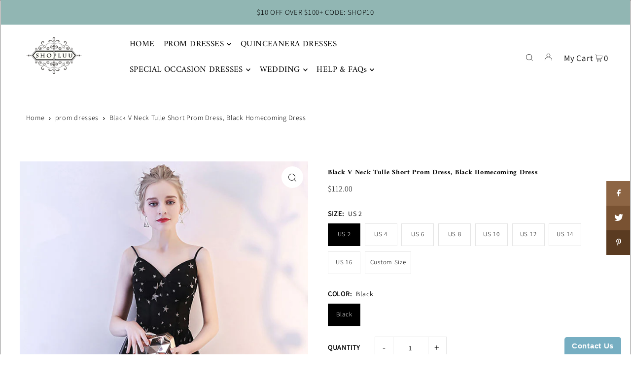

--- FILE ---
content_type: text/html; charset=utf-8
request_url: https://shopluu.com/products/black-v-neck-tulle-short-prom-dress-black-homecoming-dress
body_size: 52063
content:
<!DOCTYPE html>
<html class="no-js" lang="en">
<head>
  <meta charset="utf-8" />
  <meta name="viewport" content="width=device-width, initial-scale=1">
  <!-- Establish early connection to external domains -->
  <link rel="preconnect" href="https://cdn.shopify.com" crossorigin>
  <link rel="preconnect" href="https://fonts.shopify.com" crossorigin>
  <link rel="preconnect" href="https://monorail-edge.shopifysvc.com">
  <link rel="preconnect" href="//ajax.googleapis.com" crossorigin /><!-- Preload onDomain stylesheets and script libraries -->
  <link rel="preload" href="//shopluu.com/cdn/shop/t/45/assets/stylesheet.css?v=62659286302144749681666663462" as="style">
  <link rel="preload" as="font" href="//shopluu.com/cdn/fonts/assistant/assistant_n3.1fff089a5b8f8ed9b5d0a303bc8584447f9c22fe.woff2" type="font/woff2" crossorigin>
  <link rel="preload" as="font" href="//shopluu.com/cdn/fonts/amiri/amiri_n4.fee8c3379b68ea3b9c7241a63b8a252071faad52.woff2" type="font/woff2" crossorigin>
  <link rel="preload" as="font" href="//shopluu.com/cdn/fonts/amiri/amiri_n7.18bdf9995a65958ebe1ecc6a8e58369f2e5fde36.woff2" type="font/woff2" crossorigin>
  <link rel="preload" href="//shopluu.com/cdn/shop/t/45/assets/eventemitter3.min.js?v=148202183930229300091666279443" as="script">
  <link rel="preload" href="//shopluu.com/cdn/shop/t/45/assets/vendor-video.js?v=112486824910932804751666279443" as="script">
  <link rel="preload" href="//shopluu.com/cdn/shop/t/45/assets/theme.js?v=61084039876249519611666279443" as="script">
  <link rel="shortcut icon" href="//shopluu.com/cdn/shop/files/ws_32x32.png?v=1764650256" type="image/png" />
  <link rel="canonical" href="https://shopluu.com/products/black-v-neck-tulle-short-prom-dress-black-homecoming-dress" />
  

  <!-- Avada Size Chart Script -->
 
<script src="//shopluu.com/cdn/shop/t/45/assets/size-chart-data.js?v=29573489480671576651683353979" defer='defer'></script>

    
    
  





<script>
  const AVADA_SC = {};
  AVADA_SC.product = {"id":3924829732887,"title":"Black V Neck Tulle Short Prom Dress, Black Homecoming Dress","handle":"black-v-neck-tulle-short-prom-dress-black-homecoming-dress","description":"\u003cp\u003e\u003cstrong\u003eItem Descriptions:\u003c\/strong\u003e\u003c\/p\u003e\n\u003cul\u003e\n\u003cli\u003eProduct Code: SHD90\u003c\/li\u003e\n\u003cli\u003eSilhouette: A-Line\u003cbr\u003e\n\u003c\/li\u003e\n\u003cli\u003eLength: Knee-Length\u003c\/li\u003e\n\u003cli\u003eFabric: Tulle\u003c\/li\u003e\n\u003cli\u003eBack Style: Lace Up\u003c\/li\u003e\n\u003cli\u003eBuilt-In Bra: Yes\u003c\/li\u003e\n\u003cli\u003eShown Color: Black\u003c\/li\u003e\n\u003c\/ul\u003e\n\u003cp\u003e\u003cstrong\u003eCustom Size\u003c\/strong\u003e\u003c\/p\u003e\n\u003cp\u003eIf you require a custom size, please leave your measurements in the message box of the shopping cart. Should you have any questions, please do not hesitate to contact us. Email: sales@shopluu.com\u003c\/p\u003e\n\u003cp\u003eBust: ______ cm\/inch\u003cbr\u003eWaist: ______cm\/inch\u003cbr\u003eHip: ______cm\/inch\u003cbr\u003eShoulder to Shoulder :_______ cm\/inch\u003cbr\u003eShoulder to knee( for knee length dress only):_______ cm\/inch\u003cbr\u003eHollow to floor: ___cm\/inch\u003cbr\u003eHeight: ___cm\/inch\u003c\/p\u003e","published_at":"2019-07-06T13:07:40+08:00","created_at":"2019-07-06T13:09:26+08:00","vendor":"shopluu","type":"prom dresses","tags":["black prom dresses","short prom dresses","tulle prom dress"],"price":11200,"price_min":11200,"price_max":11200,"available":true,"price_varies":false,"compare_at_price":null,"compare_at_price_min":0,"compare_at_price_max":0,"compare_at_price_varies":false,"variants":[{"id":29376197230615,"title":"US 2 \/ Black","option1":"US 2","option2":"Black","option3":null,"sku":"","requires_shipping":true,"taxable":false,"featured_image":null,"available":true,"name":"Black V Neck Tulle Short Prom Dress, Black Homecoming Dress - US 2 \/ Black","public_title":"US 2 \/ Black","options":["US 2","Black"],"price":11200,"weight":0,"compare_at_price":null,"inventory_quantity":-1,"inventory_management":null,"inventory_policy":"deny","barcode":"","requires_selling_plan":false,"selling_plan_allocations":[]},{"id":29376197263383,"title":"US 4 \/ Black","option1":"US 4","option2":"Black","option3":null,"sku":"","requires_shipping":true,"taxable":false,"featured_image":null,"available":true,"name":"Black V Neck Tulle Short Prom Dress, Black Homecoming Dress - US 4 \/ Black","public_title":"US 4 \/ Black","options":["US 4","Black"],"price":11200,"weight":0,"compare_at_price":null,"inventory_quantity":0,"inventory_management":null,"inventory_policy":"deny","barcode":"","requires_selling_plan":false,"selling_plan_allocations":[]},{"id":29376197296151,"title":"US 6 \/ Black","option1":"US 6","option2":"Black","option3":null,"sku":"","requires_shipping":true,"taxable":false,"featured_image":null,"available":true,"name":"Black V Neck Tulle Short Prom Dress, Black Homecoming Dress - US 6 \/ Black","public_title":"US 6 \/ Black","options":["US 6","Black"],"price":11200,"weight":0,"compare_at_price":null,"inventory_quantity":0,"inventory_management":null,"inventory_policy":"deny","barcode":"","requires_selling_plan":false,"selling_plan_allocations":[]},{"id":29376197328919,"title":"US 8 \/ Black","option1":"US 8","option2":"Black","option3":null,"sku":"","requires_shipping":true,"taxable":false,"featured_image":null,"available":true,"name":"Black V Neck Tulle Short Prom Dress, Black Homecoming Dress - US 8 \/ Black","public_title":"US 8 \/ Black","options":["US 8","Black"],"price":11200,"weight":0,"compare_at_price":null,"inventory_quantity":0,"inventory_management":null,"inventory_policy":"deny","barcode":"","requires_selling_plan":false,"selling_plan_allocations":[]},{"id":29376197361687,"title":"US 10 \/ Black","option1":"US 10","option2":"Black","option3":null,"sku":"","requires_shipping":true,"taxable":false,"featured_image":null,"available":true,"name":"Black V Neck Tulle Short Prom Dress, Black Homecoming Dress - US 10 \/ Black","public_title":"US 10 \/ Black","options":["US 10","Black"],"price":11200,"weight":0,"compare_at_price":null,"inventory_quantity":0,"inventory_management":null,"inventory_policy":"deny","barcode":"","requires_selling_plan":false,"selling_plan_allocations":[]},{"id":29376197394455,"title":"US 12 \/ Black","option1":"US 12","option2":"Black","option3":null,"sku":"","requires_shipping":true,"taxable":false,"featured_image":null,"available":true,"name":"Black V Neck Tulle Short Prom Dress, Black Homecoming Dress - US 12 \/ Black","public_title":"US 12 \/ Black","options":["US 12","Black"],"price":11200,"weight":0,"compare_at_price":null,"inventory_quantity":0,"inventory_management":null,"inventory_policy":"deny","barcode":"","requires_selling_plan":false,"selling_plan_allocations":[]},{"id":29376197427223,"title":"US 14 \/ Black","option1":"US 14","option2":"Black","option3":null,"sku":"","requires_shipping":true,"taxable":false,"featured_image":null,"available":true,"name":"Black V Neck Tulle Short Prom Dress, Black Homecoming Dress - US 14 \/ Black","public_title":"US 14 \/ Black","options":["US 14","Black"],"price":11200,"weight":0,"compare_at_price":null,"inventory_quantity":-1,"inventory_management":null,"inventory_policy":"deny","barcode":"","requires_selling_plan":false,"selling_plan_allocations":[]},{"id":43450983907577,"title":"US 16 \/ Black","option1":"US 16","option2":"Black","option3":null,"sku":"","requires_shipping":true,"taxable":false,"featured_image":null,"available":true,"name":"Black V Neck Tulle Short Prom Dress, Black Homecoming Dress - US 16 \/ Black","public_title":"US 16 \/ Black","options":["US 16","Black"],"price":11200,"weight":0,"compare_at_price":null,"inventory_quantity":0,"inventory_management":null,"inventory_policy":"deny","barcode":"","requires_selling_plan":false,"selling_plan_allocations":[]},{"id":29376197459991,"title":"Custom Size \/ Black","option1":"Custom Size","option2":"Black","option3":null,"sku":"","requires_shipping":true,"taxable":false,"featured_image":null,"available":true,"name":"Black V Neck Tulle Short Prom Dress, Black Homecoming Dress - Custom Size \/ Black","public_title":"Custom Size \/ Black","options":["Custom Size","Black"],"price":11200,"weight":0,"compare_at_price":null,"inventory_quantity":0,"inventory_management":null,"inventory_policy":"deny","barcode":"","requires_selling_plan":false,"selling_plan_allocations":[]}],"images":["\/\/shopluu.com\/cdn\/shop\/products\/6_f77e2e8c-85b6-42e5-8275-fa0a997fb88f.jpg?v=1562389771","\/\/shopluu.com\/cdn\/shop\/products\/2_1e8d475a-5991-4840-bde8-8c8c83a9a26c.jpg?v=1562389772","\/\/shopluu.com\/cdn\/shop\/products\/1_d7fd8471-ec4e-4eaf-8e59-9bd4c3d7805b.jpg?v=1562389773","\/\/shopluu.com\/cdn\/shop\/products\/3_acf8f9b8-2cdf-44da-8306-a5cc71648dce.jpg?v=1562389775","\/\/shopluu.com\/cdn\/shop\/products\/5_a9afd381-767c-4691-925f-da6f37dd0bbe.jpg?v=1562389777"],"featured_image":"\/\/shopluu.com\/cdn\/shop\/products\/6_f77e2e8c-85b6-42e5-8275-fa0a997fb88f.jpg?v=1562389771","options":["Size","Color"],"media":[{"alt":null,"id":1754151485463,"position":1,"preview_image":{"aspect_ratio":0.825,"height":800,"width":660,"src":"\/\/shopluu.com\/cdn\/shop\/products\/6_f77e2e8c-85b6-42e5-8275-fa0a997fb88f.jpg?v=1562389771"},"aspect_ratio":0.825,"height":800,"media_type":"image","src":"\/\/shopluu.com\/cdn\/shop\/products\/6_f77e2e8c-85b6-42e5-8275-fa0a997fb88f.jpg?v=1562389771","width":660},{"alt":null,"id":1754151518231,"position":2,"preview_image":{"aspect_ratio":0.825,"height":800,"width":660,"src":"\/\/shopluu.com\/cdn\/shop\/products\/2_1e8d475a-5991-4840-bde8-8c8c83a9a26c.jpg?v=1562389772"},"aspect_ratio":0.825,"height":800,"media_type":"image","src":"\/\/shopluu.com\/cdn\/shop\/products\/2_1e8d475a-5991-4840-bde8-8c8c83a9a26c.jpg?v=1562389772","width":660},{"alt":null,"id":1754151550999,"position":3,"preview_image":{"aspect_ratio":0.825,"height":800,"width":660,"src":"\/\/shopluu.com\/cdn\/shop\/products\/1_d7fd8471-ec4e-4eaf-8e59-9bd4c3d7805b.jpg?v=1562389773"},"aspect_ratio":0.825,"height":800,"media_type":"image","src":"\/\/shopluu.com\/cdn\/shop\/products\/1_d7fd8471-ec4e-4eaf-8e59-9bd4c3d7805b.jpg?v=1562389773","width":660},{"alt":null,"id":1754151583767,"position":4,"preview_image":{"aspect_ratio":0.825,"height":800,"width":660,"src":"\/\/shopluu.com\/cdn\/shop\/products\/3_acf8f9b8-2cdf-44da-8306-a5cc71648dce.jpg?v=1562389775"},"aspect_ratio":0.825,"height":800,"media_type":"image","src":"\/\/shopluu.com\/cdn\/shop\/products\/3_acf8f9b8-2cdf-44da-8306-a5cc71648dce.jpg?v=1562389775","width":660},{"alt":null,"id":1754151616535,"position":5,"preview_image":{"aspect_ratio":0.825,"height":800,"width":660,"src":"\/\/shopluu.com\/cdn\/shop\/products\/5_a9afd381-767c-4691-925f-da6f37dd0bbe.jpg?v=1562389777"},"aspect_ratio":0.825,"height":800,"media_type":"image","src":"\/\/shopluu.com\/cdn\/shop\/products\/5_a9afd381-767c-4691-925f-da6f37dd0bbe.jpg?v=1562389777","width":660}],"requires_selling_plan":false,"selling_plan_groups":[],"content":"\u003cp\u003e\u003cstrong\u003eItem Descriptions:\u003c\/strong\u003e\u003c\/p\u003e\n\u003cul\u003e\n\u003cli\u003eProduct Code: SHD90\u003c\/li\u003e\n\u003cli\u003eSilhouette: A-Line\u003cbr\u003e\n\u003c\/li\u003e\n\u003cli\u003eLength: Knee-Length\u003c\/li\u003e\n\u003cli\u003eFabric: Tulle\u003c\/li\u003e\n\u003cli\u003eBack Style: Lace Up\u003c\/li\u003e\n\u003cli\u003eBuilt-In Bra: Yes\u003c\/li\u003e\n\u003cli\u003eShown Color: Black\u003c\/li\u003e\n\u003c\/ul\u003e\n\u003cp\u003e\u003cstrong\u003eCustom Size\u003c\/strong\u003e\u003c\/p\u003e\n\u003cp\u003eIf you require a custom size, please leave your measurements in the message box of the shopping cart. Should you have any questions, please do not hesitate to contact us. Email: sales@shopluu.com\u003c\/p\u003e\n\u003cp\u003eBust: ______ cm\/inch\u003cbr\u003eWaist: ______cm\/inch\u003cbr\u003eHip: ______cm\/inch\u003cbr\u003eShoulder to Shoulder :_______ cm\/inch\u003cbr\u003eShoulder to knee( for knee length dress only):_______ cm\/inch\u003cbr\u003eHollow to floor: ___cm\/inch\u003cbr\u003eHeight: ___cm\/inch\u003c\/p\u003e"};
  AVADA_SC.template = "product";
  AVADA_SC.collections = [];
  AVADA_SC.collectionsName = [];
  
    AVADA_SC.collections.push(`200274739359`);
    AVADA_SC.collectionsName.push(`Black Prom Dresses`);
  
    AVADA_SC.collections.push(`396831817`);
    AVADA_SC.collectionsName.push(`Bridesmaid Dresses`);
  
    AVADA_SC.collections.push(`396610953`);
    AVADA_SC.collectionsName.push(`Homecoming Dresses`);
  
    AVADA_SC.collections.push(`396610825`);
    AVADA_SC.collectionsName.push(`Prom Dresses`);
  
    AVADA_SC.collections.push(`200276050079`);
    AVADA_SC.collectionsName.push(`Short Prom Dresses`);
  
  AVADA_SC.branding = true
</script>

  <!-- /Avada Size Chart Script -->

<title>Black V Neck Tulle Short Prom Dress, Black Homecoming Dress &ndash; shopluu</title>
  <meta name="description" content="Item Descriptions: Product Code: SHD90 Silhouette: A-Line Length: Knee-Length Fabric: Tulle Back Style: Lace Up Built-In Bra: Yes Shown Color: Black Custom Size If you require a custom size, please leave your measurements in the message box of the shopping cart. Should you have any questions, please do not hesitate to " />
  


    <meta name="twitter:card" content="summary">
    <meta name="twitter:image" content="https://shopluu.com/cdn/shop/products/2_1e8d475a-5991-4840-bde8-8c8c83a9a26c_1024x.jpg?v=1562389772">



<meta property="og:site_name" content="shopluu">
<meta property="og:url" content="https://shopluu.com/products/black-v-neck-tulle-short-prom-dress-black-homecoming-dress">
<meta property="og:title" content="Black V Neck Tulle Short Prom Dress, Black Homecoming Dress">
<meta property="og:type" content="product">
<meta property="og:description" content="Item Descriptions: Product Code: SHD90 Silhouette: A-Line Length: Knee-Length Fabric: Tulle Back Style: Lace Up Built-In Bra: Yes Shown Color: Black Custom Size If you require a custom size, please leave your measurements in the message box of the shopping cart. Should you have any questions, please do not hesitate to ">

  <meta property="og:price:amount" content="112.00">
  <meta property="og:price:currency" content="USD">

<meta property="og:image" content="http://shopluu.com/cdn/shop/products/6_f77e2e8c-85b6-42e5-8275-fa0a997fb88f_800x.jpg?v=1562389771"><meta property="og:image" content="http://shopluu.com/cdn/shop/products/2_1e8d475a-5991-4840-bde8-8c8c83a9a26c_800x.jpg?v=1562389772"><meta property="og:image" content="http://shopluu.com/cdn/shop/products/1_d7fd8471-ec4e-4eaf-8e59-9bd4c3d7805b_800x.jpg?v=1562389773">



<meta name="twitter:title" content="Black V Neck Tulle Short Prom Dress, Black Homecoming Dress">
<meta name="twitter:description" content="Item Descriptions: Product Code: SHD90 Silhouette: A-Line Length: Knee-Length Fabric: Tulle Back Style: Lace Up Built-In Bra: Yes Shown Color: Black Custom Size If you require a custom size, please leave your measurements in the message box of the shopping cart. Should you have any questions, please do not hesitate to ">
<meta name="twitter:domain" content="">

  
 <script type="application/ld+json">
   {
     "@context": "https://schema.org",
     "@type": "Product",
     "id": "black-v-neck-tulle-short-prom-dress-black-homecoming-dress",
     "url": "https:\/\/shopluu.com\/products\/black-v-neck-tulle-short-prom-dress-black-homecoming-dress",
     "image": "\/\/shopluu.com\/cdn\/shop\/products\/6_f77e2e8c-85b6-42e5-8275-fa0a997fb88f_1024x.jpg?v=1562389771",
     "name": "Black V Neck Tulle Short Prom Dress, Black Homecoming Dress",
     "brand": {
        "@type": "Brand",
        "name": "shopluu"
      },
     "description": "Item Descriptions:\n\nProduct Code: SHD90\nSilhouette: A-Line\n\nLength: Knee-Length\nFabric: Tulle\nBack Style: Lace Up\nBuilt-In Bra: Yes\nShown Color: Black\n\nCustom Size\nIf you require a custom size, please leave your measurements in the message box of the shopping cart. Should you have any questions, please do not hesitate to contact us. Email: sales@shopluu.com\nBust: ______ cm\/inchWaist: ______cm\/inchHip: ______cm\/inchShoulder to Shoulder :_______ cm\/inchShoulder to knee( for knee length dress only):_______ cm\/inchHollow to floor: ___cm\/inchHeight: ___cm\/inch","sku": 29376197230615,"offers": [
        
        {
           "@type": "Offer",
           "price": "112.00",
           "priceCurrency": "USD",
           "availability": "http://schema.org/InStock",
           "priceValidUntil": "2030-01-01",
           "url": "\/products\/black-v-neck-tulle-short-prom-dress-black-homecoming-dress"
         },
       
        {
           "@type": "Offer",
           "price": "112.00",
           "priceCurrency": "USD",
           "availability": "http://schema.org/InStock",
           "priceValidUntil": "2030-01-01",
           "url": "\/products\/black-v-neck-tulle-short-prom-dress-black-homecoming-dress"
         },
       
        {
           "@type": "Offer",
           "price": "112.00",
           "priceCurrency": "USD",
           "availability": "http://schema.org/InStock",
           "priceValidUntil": "2030-01-01",
           "url": "\/products\/black-v-neck-tulle-short-prom-dress-black-homecoming-dress"
         },
       
        {
           "@type": "Offer",
           "price": "112.00",
           "priceCurrency": "USD",
           "availability": "http://schema.org/InStock",
           "priceValidUntil": "2030-01-01",
           "url": "\/products\/black-v-neck-tulle-short-prom-dress-black-homecoming-dress"
         },
       
        {
           "@type": "Offer",
           "price": "112.00",
           "priceCurrency": "USD",
           "availability": "http://schema.org/InStock",
           "priceValidUntil": "2030-01-01",
           "url": "\/products\/black-v-neck-tulle-short-prom-dress-black-homecoming-dress"
         },
       
        {
           "@type": "Offer",
           "price": "112.00",
           "priceCurrency": "USD",
           "availability": "http://schema.org/InStock",
           "priceValidUntil": "2030-01-01",
           "url": "\/products\/black-v-neck-tulle-short-prom-dress-black-homecoming-dress"
         },
       
        {
           "@type": "Offer",
           "price": "112.00",
           "priceCurrency": "USD",
           "availability": "http://schema.org/InStock",
           "priceValidUntil": "2030-01-01",
           "url": "\/products\/black-v-neck-tulle-short-prom-dress-black-homecoming-dress"
         },
       
        {
           "@type": "Offer",
           "price": "112.00",
           "priceCurrency": "USD",
           "availability": "http://schema.org/InStock",
           "priceValidUntil": "2030-01-01",
           "url": "\/products\/black-v-neck-tulle-short-prom-dress-black-homecoming-dress"
         },
       
        {
           "@type": "Offer",
           "price": "112.00",
           "priceCurrency": "USD",
           "availability": "http://schema.org/InStock",
           "priceValidUntil": "2030-01-01",
           "url": "\/products\/black-v-neck-tulle-short-prom-dress-black-homecoming-dress"
         }
       
     ]}
 </script>


  <style data-shopify>
:root {
    --main-family: Assistant, sans-serif;
    --main-weight: 300;
    --main-style: normal;
    --main-spacing: 0.050em;
    --nav-family: Amiri, serif;
    --nav-weight: 400;
    --nav-style: normal;
    --heading-family: Amiri, serif;
    --heading-weight: 700;
    --heading-style: normal;
    --heading-spacing: 0.050em;

    --font-size: 14px;
    --base-font-size: 14px;
    --h1-size: 14px;
    --h2-size: 15px;
    --h3-size: 17px;
    --nav-size: 17px;
    --nav-spacing: 0.025em;

    --announcement-bar-background: #91b6b3;
    --announcement-bar-text-color: #000000;
    --homepage-pre-scroll-color: #000000;
    --homepage-pre-scroll-background: #ffffff;
    --homepage-scroll-color: #000000;
    --homepage-scroll-background: #fff;
    --pre-scroll-color: #000000;
    --pre-scroll-background: #ffffff;
    --scroll-color: #000000;
    --scroll-background: #ffffff;
    --secondary-color: rgba(0,0,0,0);
    --background: #ffffff;
    --header-color: #000000;
    --text-color: #000000;
    --sale-color: #c50000;
    --dotted-color: #e5e5e5;
    --button-color: #212223;
    --button-hover: #727272;
    --button-text: #e9e5e5;
    --secondary-button-color: #acacac;
    --secondary-button-hover: #3a3a3a;
    --secondary-button-text: #ffffff;
    --new-background: #ededed;
    --new-color: #535353;
    --sale-icon-background: #9d0000;
    --sale-icon-color: #ffffff;
    --custom-background: #000000;
    --custom-color: #fff;
    --fb-share: #8d6544;
    --tw-share: #795232;
    --pin-share: #5a3b21;
    --footer-background: #3c6161;
    --footer-text: #ffffff;
    --footer-button: #000000;
    --footer-button-text: #ffffff;
    --cs1-color: #000;
    --cs1-background: #ffffff;
    --cs2-color: #000;
    --cs2-background: #f5f5f5;
    --cs3-color: #ffffff;
    --cs3-background: #222222;
    --custom-icon-color: var(--text-color);
    --custom-icon-background: var(--background);
    --error-msg-dark: #e81000;
    --error-msg-light: #ffeae8;
    --success-msg-dark: #007f5f;
    --success-msg-light: #e5fff8;
    --free-shipping-bg: #ff7a5f;
    --free-shipping-text: #fff;
    --error-color: #c60808;
    --error-color-light: #fdd0d0;
    --keyboard-focus: #ACACAC;
    --focus-border-style: solid;
    --focus-border-weight: 1px;
    --section-padding: 45px;
    --section-title-align: center;
    --section-title-border: 1px;
    --border-width: 100px;
    --grid-column-gap: px;
    --details-align: center;
    --select-arrow-bg: url(//shopluu.com/cdn/shop/t/45/assets/select-arrow.png?v=112595941721225094991666279443);
    --icon-border-color: #e6e6e6;
    --grid-space: 30px;
    --color-filter-size: 18px;
    --disabled-text: #808080;
    --listing-size-color: #666666;

    --upsell-border-color: #f2f2f2;

    --star-active: rgb(0, 0, 0);
    --star-inactive: rgb(204, 204, 204);

    --color-body-text: var(--text-color);
    --color-body: var(--background);
    --color-bg: var(--background);

    --section-background: transparent;
    --section-overlay-color: 0, 0, 0;
    --section-overlay-opacity: 0;

  }
  @media (max-width: 740px) {
     :root {
       --font-size: calc(14px - (14px * 0.15));
       --nav-size: calc(17px - (17px * 0.15));
       --h1-size: calc(14px - (14px * 0.15));
       --h2-size: calc(15px - (15px * 0.15));
       --h3-size: calc(17px - (17px * 0.15));
     }
   }
</style>

  <script type="text/javascript">
  
  const uLTS=new MutationObserver(a=>{a.forEach(({addedNodes:a})=>{a.forEach(a=>{1===a.nodeType&&"IFRAME"===a.tagName&&(a.src.includes("youtube.com")||a.src.includes("vimeo.com"))&&(a.setAttribute("loading","lazy"),a.setAttribute("data-src",a.src),a.removeAttribute("src")),1===a.nodeType&&"SCRIPT"===a.tagName&&(("analytics"==a.className||"boomerang"==a.className)&&(a.type="text/lazyload"),a.innerHTML.includes("asyncLoad")&&(a.innerHTML=a.innerHTML.replace("if(window.attachEvent)","document.addEventListener('asyncLazyLoad',function(event){asyncLoad();});if(window.attachEvent)").replaceAll(", asyncLoad",", function(){}")),(a.innerHTML.includes("PreviewBarInjector")||a.innerHTML.includes("adminBarInjector"))&&(a.innerHTML=a.innerHTML.replace("DOMContentLoaded","loadBarInjector")))})})});uLTS.observe(document.documentElement,{childList:!0,subtree:!0})
  YETT_BLACKLIST = [ /payment-sheet/, /shopify_pay/, /cdn\.judge\.me/ ]
  !function(t,e){"object"==typeof exports&&"undefined"!=typeof module?e(exports):"function"==typeof define&&define.amd?define(["exports"],e):e(t.yett={})}(this,function(t){"use strict";var e={blacklist:window.YETT_BLACKLIST,whitelist:window.YETT_WHITELIST},r={blacklisted:[]},n=function(t,r){return t&&(!r||"javascript/blocked"!==r)&&(!e.blacklist||e.blacklist.some(function(e){return e.test(t)}))&&(!e.whitelist||e.whitelist.every(function(e){return!e.test(t)}))},i=function(t){var r=t.getAttribute("src");return e.blacklist&&e.blacklist.every(function(t){return!t.test(r)})||e.whitelist&&e.whitelist.some(function(t){return t.test(r)})},c=new MutationObserver(function(t){t.forEach(function(t){for(var e=t.addedNodes,i=function(t){var i=e[t];if(1===i.nodeType&&"SCRIPT"===i.tagName){var c=i.src,o=i.type;if(n(c,o)){r.blacklisted.push(i.cloneNode()),i.type="javascript/blocked";i.addEventListener("beforescriptexecute",function t(e){"javascript/blocked"===i.getAttribute("type")&&e.preventDefault(),i.removeEventListener("beforescriptexecute",t)}),i.parentElement.removeChild(i)}}},c=0;c<e.length;c++)i(c)})});c.observe(document.documentElement,{childList:!0,subtree:!0});var o=document.createElement;document.createElement=function(){for(var t=arguments.length,e=Array(t),r=0;r<t;r++)e[r]=arguments[r];if("script"!==e[0].toLowerCase())return o.bind(document).apply(void 0,e);var i=o.bind(document).apply(void 0,e),c=i.setAttribute.bind(i);return Object.defineProperties(i,{src:{get:function(){return i.getAttribute("src")},set:function(t){return n(t,i.type)&&c("type","javascript/blocked"),c("src",t),!0}},type:{set:function(t){var e=n(i.src,i.type)?"javascript/blocked":t;return c("type",e),!0}}}),i.setAttribute=function(t,e){"type"===t||"src"===t?i[t]=e:HTMLScriptElement.prototype.setAttribute.call(i,t,e)},i};var l=function(t){if(Array.isArray(t)){for(var e=0,r=Array(t.length);e<t.length;e++)r[e]=t[e];return r}return Array.from(t)},a=new RegExp("[|\\{}()[\\]^$+*?.]","g");t.unblock=function(){for(var t=arguments.length,n=Array(t),o=0;o<t;o++)n[o]=arguments[o];n.length<1?(e.blacklist=[],e.whitelist=[]):(e.blacklist&&(e.blacklist=e.blacklist.filter(function(t){return n.every(function(e){return!t.test(e)})})),e.whitelist&&(e.whitelist=[].concat(l(e.whitelist),l(n.map(function(t){var r=".*"+t.replace(a,"\\$&")+".*";return e.whitelist.find(function(t){return t.toString()===r.toString()})?null:new RegExp(r)}).filter(Boolean)))));for(var s=document.querySelectorAll('script[type="javascript/blocked"]'),u=0;u<s.length;u++){var p=s[u];i(p)&&(p.type="application/javascript",r.blacklisted.push(p),p.parentElement.removeChild(p))}var d=0;[].concat(l(r.blacklisted)).forEach(function(t,e){if(i(t)){var n=document.createElement("script");n.setAttribute("src",t.src),n.setAttribute("type","application/javascript"),document.head.appendChild(n),r.blacklisted.splice(e-d,1),d++}}),e.blacklist&&e.blacklist.length<1&&c.disconnect()},Object.defineProperty(t,"__esModule",{value:!0})});
  
</script>
  <link rel="stylesheet" href="//shopluu.com/cdn/shop/t/45/assets/stylesheet.css?v=62659286302144749681666663462" type="text/css">
  <style>
    @font-face {
  font-family: Assistant;
  font-weight: 300;
  font-style: normal;
  font-display: swap;
  src: url("//shopluu.com/cdn/fonts/assistant/assistant_n3.1fff089a5b8f8ed9b5d0a303bc8584447f9c22fe.woff2") format("woff2"),
       url("//shopluu.com/cdn/fonts/assistant/assistant_n3.188648856c6bc22c26d85da661933448752051e0.woff") format("woff");
}

    @font-face {
  font-family: Amiri;
  font-weight: 400;
  font-style: normal;
  font-display: swap;
  src: url("//shopluu.com/cdn/fonts/amiri/amiri_n4.fee8c3379b68ea3b9c7241a63b8a252071faad52.woff2") format("woff2"),
       url("//shopluu.com/cdn/fonts/amiri/amiri_n4.94cde4e18ec8ae53bf8f7240b84e1f76ce23772d.woff") format("woff");
}

    @font-face {
  font-family: Amiri;
  font-weight: 700;
  font-style: normal;
  font-display: swap;
  src: url("//shopluu.com/cdn/fonts/amiri/amiri_n7.18bdf9995a65958ebe1ecc6a8e58369f2e5fde36.woff2") format("woff2"),
       url("//shopluu.com/cdn/fonts/amiri/amiri_n7.4018e09897bebe29690de457ff22ede457913518.woff") format("woff");
}

    @font-face {
  font-family: Assistant;
  font-weight: 400;
  font-style: normal;
  font-display: swap;
  src: url("//shopluu.com/cdn/fonts/assistant/assistant_n4.9120912a469cad1cc292572851508ca49d12e768.woff2") format("woff2"),
       url("//shopluu.com/cdn/fonts/assistant/assistant_n4.6e9875ce64e0fefcd3f4446b7ec9036b3ddd2985.woff") format("woff");
}

    
    
  </style>
  <script>window.performance && window.performance.mark && window.performance.mark('shopify.content_for_header.start');</script><meta name="google-site-verification" content="jVHbSY2-6c3qtCZO79vy4vwPti6em4dNzN1nIZKxxGc">
<meta id="shopify-digital-wallet" name="shopify-digital-wallet" content="/22445817/digital_wallets/dialog">
<meta name="shopify-checkout-api-token" content="d1683f7d2d299ef433979d8e4495f2eb">
<meta id="in-context-paypal-metadata" data-shop-id="22445817" data-venmo-supported="true" data-environment="production" data-locale="en_US" data-paypal-v4="true" data-currency="USD">
<link rel="alternate" type="application/json+oembed" href="https://shopluu.com/products/black-v-neck-tulle-short-prom-dress-black-homecoming-dress.oembed">
<script async="async" src="/checkouts/internal/preloads.js?locale=en-US"></script>
<script id="shopify-features" type="application/json">{"accessToken":"d1683f7d2d299ef433979d8e4495f2eb","betas":["rich-media-storefront-analytics"],"domain":"shopluu.com","predictiveSearch":true,"shopId":22445817,"locale":"en"}</script>
<script>var Shopify = Shopify || {};
Shopify.shop = "shopluu.myshopify.com";
Shopify.locale = "en";
Shopify.currency = {"active":"USD","rate":"1.0"};
Shopify.country = "US";
Shopify.theme = {"name":"Swym Copy of Speed Opt - Icon - 20 OCT","id":137111470329,"schema_name":"Icon","schema_version":"8.5.0","theme_store_id":686,"role":"main"};
Shopify.theme.handle = "null";
Shopify.theme.style = {"id":null,"handle":null};
Shopify.cdnHost = "shopluu.com/cdn";
Shopify.routes = Shopify.routes || {};
Shopify.routes.root = "/";</script>
<script type="module">!function(o){(o.Shopify=o.Shopify||{}).modules=!0}(window);</script>
<script>!function(o){function n(){var o=[];function n(){o.push(Array.prototype.slice.apply(arguments))}return n.q=o,n}var t=o.Shopify=o.Shopify||{};t.loadFeatures=n(),t.autoloadFeatures=n()}(window);</script>
<script id="shop-js-analytics" type="application/json">{"pageType":"product"}</script>
<script defer="defer" async type="module" src="//shopluu.com/cdn/shopifycloud/shop-js/modules/v2/client.init-shop-cart-sync_DtuiiIyl.en.esm.js"></script>
<script defer="defer" async type="module" src="//shopluu.com/cdn/shopifycloud/shop-js/modules/v2/chunk.common_CUHEfi5Q.esm.js"></script>
<script type="module">
  await import("//shopluu.com/cdn/shopifycloud/shop-js/modules/v2/client.init-shop-cart-sync_DtuiiIyl.en.esm.js");
await import("//shopluu.com/cdn/shopifycloud/shop-js/modules/v2/chunk.common_CUHEfi5Q.esm.js");

  window.Shopify.SignInWithShop?.initShopCartSync?.({"fedCMEnabled":true,"windoidEnabled":true});

</script>
<script>(function() {
  var isLoaded = false;
  function asyncLoad() {
    if (isLoaded) return;
    isLoaded = true;
    var urls = ["https:\/\/swymv3pro-01.azureedge.net\/code\/swym-shopify.js?shop=shopluu.myshopify.com","https:\/\/www.improvedcontactform.com\/icf.js?shop=shopluu.myshopify.com"];
    for (var i = 0; i < urls.length; i++) {
      var s = document.createElement('script');
      s.type = 'text/javascript';
      s.async = true;
      s.src = urls[i];
      var x = document.getElementsByTagName('script')[0];
      x.parentNode.insertBefore(s, x);
    }
  };
  if(window.attachEvent) {
    window.attachEvent('onload', asyncLoad);
  } else {
    window.addEventListener('load', asyncLoad, false);
  }
})();</script>
<script id="__st">var __st={"a":22445817,"offset":28800,"reqid":"44965098-2240-4fe0-abb3-ffe68003e02a-1767693226","pageurl":"shopluu.com\/products\/black-v-neck-tulle-short-prom-dress-black-homecoming-dress","u":"cdc057326212","p":"product","rtyp":"product","rid":3924829732887};</script>
<script>window.ShopifyPaypalV4VisibilityTracking = true;</script>
<script id="captcha-bootstrap">!function(){'use strict';const t='contact',e='account',n='new_comment',o=[[t,t],['blogs',n],['comments',n],[t,'customer']],c=[[e,'customer_login'],[e,'guest_login'],[e,'recover_customer_password'],[e,'create_customer']],r=t=>t.map((([t,e])=>`form[action*='/${t}']:not([data-nocaptcha='true']) input[name='form_type'][value='${e}']`)).join(','),a=t=>()=>t?[...document.querySelectorAll(t)].map((t=>t.form)):[];function s(){const t=[...o],e=r(t);return a(e)}const i='password',u='form_key',d=['recaptcha-v3-token','g-recaptcha-response','h-captcha-response',i],f=()=>{try{return window.sessionStorage}catch{return}},m='__shopify_v',_=t=>t.elements[u];function p(t,e,n=!1){try{const o=window.sessionStorage,c=JSON.parse(o.getItem(e)),{data:r}=function(t){const{data:e,action:n}=t;return t[m]||n?{data:e,action:n}:{data:t,action:n}}(c);for(const[e,n]of Object.entries(r))t.elements[e]&&(t.elements[e].value=n);n&&o.removeItem(e)}catch(o){console.error('form repopulation failed',{error:o})}}const l='form_type',E='cptcha';function T(t){t.dataset[E]=!0}const w=window,h=w.document,L='Shopify',v='ce_forms',y='captcha';let A=!1;((t,e)=>{const n=(g='f06e6c50-85a8-45c8-87d0-21a2b65856fe',I='https://cdn.shopify.com/shopifycloud/storefront-forms-hcaptcha/ce_storefront_forms_captcha_hcaptcha.v1.5.2.iife.js',D={infoText:'Protected by hCaptcha',privacyText:'Privacy',termsText:'Terms'},(t,e,n)=>{const o=w[L][v],c=o.bindForm;if(c)return c(t,g,e,D).then(n);var r;o.q.push([[t,g,e,D],n]),r=I,A||(h.body.append(Object.assign(h.createElement('script'),{id:'captcha-provider',async:!0,src:r})),A=!0)});var g,I,D;w[L]=w[L]||{},w[L][v]=w[L][v]||{},w[L][v].q=[],w[L][y]=w[L][y]||{},w[L][y].protect=function(t,e){n(t,void 0,e),T(t)},Object.freeze(w[L][y]),function(t,e,n,w,h,L){const[v,y,A,g]=function(t,e,n){const i=e?o:[],u=t?c:[],d=[...i,...u],f=r(d),m=r(i),_=r(d.filter((([t,e])=>n.includes(e))));return[a(f),a(m),a(_),s()]}(w,h,L),I=t=>{const e=t.target;return e instanceof HTMLFormElement?e:e&&e.form},D=t=>v().includes(t);t.addEventListener('submit',(t=>{const e=I(t);if(!e)return;const n=D(e)&&!e.dataset.hcaptchaBound&&!e.dataset.recaptchaBound,o=_(e),c=g().includes(e)&&(!o||!o.value);(n||c)&&t.preventDefault(),c&&!n&&(function(t){try{if(!f())return;!function(t){const e=f();if(!e)return;const n=_(t);if(!n)return;const o=n.value;o&&e.removeItem(o)}(t);const e=Array.from(Array(32),(()=>Math.random().toString(36)[2])).join('');!function(t,e){_(t)||t.append(Object.assign(document.createElement('input'),{type:'hidden',name:u})),t.elements[u].value=e}(t,e),function(t,e){const n=f();if(!n)return;const o=[...t.querySelectorAll(`input[type='${i}']`)].map((({name:t})=>t)),c=[...d,...o],r={};for(const[a,s]of new FormData(t).entries())c.includes(a)||(r[a]=s);n.setItem(e,JSON.stringify({[m]:1,action:t.action,data:r}))}(t,e)}catch(e){console.error('failed to persist form',e)}}(e),e.submit())}));const S=(t,e)=>{t&&!t.dataset[E]&&(n(t,e.some((e=>e===t))),T(t))};for(const o of['focusin','change'])t.addEventListener(o,(t=>{const e=I(t);D(e)&&S(e,y())}));const B=e.get('form_key'),M=e.get(l),P=B&&M;t.addEventListener('DOMContentLoaded',(()=>{const t=y();if(P)for(const e of t)e.elements[l].value===M&&p(e,B);[...new Set([...A(),...v().filter((t=>'true'===t.dataset.shopifyCaptcha))])].forEach((e=>S(e,t)))}))}(h,new URLSearchParams(w.location.search),n,t,e,['guest_login'])})(!0,!0)}();</script>
<script integrity="sha256-4kQ18oKyAcykRKYeNunJcIwy7WH5gtpwJnB7kiuLZ1E=" data-source-attribution="shopify.loadfeatures" defer="defer" src="//shopluu.com/cdn/shopifycloud/storefront/assets/storefront/load_feature-a0a9edcb.js" crossorigin="anonymous"></script>
<script data-source-attribution="shopify.dynamic_checkout.dynamic.init">var Shopify=Shopify||{};Shopify.PaymentButton=Shopify.PaymentButton||{isStorefrontPortableWallets:!0,init:function(){window.Shopify.PaymentButton.init=function(){};var t=document.createElement("script");t.src="https://shopluu.com/cdn/shopifycloud/portable-wallets/latest/portable-wallets.en.js",t.type="module",document.head.appendChild(t)}};
</script>
<script data-source-attribution="shopify.dynamic_checkout.buyer_consent">
  function portableWalletsHideBuyerConsent(e){var t=document.getElementById("shopify-buyer-consent"),n=document.getElementById("shopify-subscription-policy-button");t&&n&&(t.classList.add("hidden"),t.setAttribute("aria-hidden","true"),n.removeEventListener("click",e))}function portableWalletsShowBuyerConsent(e){var t=document.getElementById("shopify-buyer-consent"),n=document.getElementById("shopify-subscription-policy-button");t&&n&&(t.classList.remove("hidden"),t.removeAttribute("aria-hidden"),n.addEventListener("click",e))}window.Shopify?.PaymentButton&&(window.Shopify.PaymentButton.hideBuyerConsent=portableWalletsHideBuyerConsent,window.Shopify.PaymentButton.showBuyerConsent=portableWalletsShowBuyerConsent);
</script>
<script data-source-attribution="shopify.dynamic_checkout.cart.bootstrap">document.addEventListener("DOMContentLoaded",(function(){function t(){return document.querySelector("shopify-accelerated-checkout-cart, shopify-accelerated-checkout")}if(t())Shopify.PaymentButton.init();else{new MutationObserver((function(e,n){t()&&(Shopify.PaymentButton.init(),n.disconnect())})).observe(document.body,{childList:!0,subtree:!0})}}));
</script>
<link id="shopify-accelerated-checkout-styles" rel="stylesheet" media="screen" href="https://shopluu.com/cdn/shopifycloud/portable-wallets/latest/accelerated-checkout-backwards-compat.css" crossorigin="anonymous">
<style id="shopify-accelerated-checkout-cart">
        #shopify-buyer-consent {
  margin-top: 1em;
  display: inline-block;
  width: 100%;
}

#shopify-buyer-consent.hidden {
  display: none;
}

#shopify-subscription-policy-button {
  background: none;
  border: none;
  padding: 0;
  text-decoration: underline;
  font-size: inherit;
  cursor: pointer;
}

#shopify-subscription-policy-button::before {
  box-shadow: none;
}

      </style>

<script>window.performance && window.performance.mark && window.performance.mark('shopify.content_for_header.end');</script>
<!-- BEGIN app block: shopify://apps/judge-me-reviews/blocks/judgeme_core/61ccd3b1-a9f2-4160-9fe9-4fec8413e5d8 --><!-- Start of Judge.me Core -->






<link rel="dns-prefetch" href="https://cdnwidget.judge.me">
<link rel="dns-prefetch" href="https://cdn.judge.me">
<link rel="dns-prefetch" href="https://cdn1.judge.me">
<link rel="dns-prefetch" href="https://api.judge.me">

<script data-cfasync='false' class='jdgm-settings-script'>window.jdgmSettings={"pagination":5,"disable_web_reviews":false,"badge_no_review_text":"No reviews","badge_n_reviews_text":"{{ n }} review/reviews","badge_star_color":"#e3c70b","hide_badge_preview_if_no_reviews":true,"badge_hide_text":false,"enforce_center_preview_badge":false,"widget_title":"Customer Reviews","widget_open_form_text":"Write a review","widget_close_form_text":"Cancel review","widget_refresh_page_text":"Refresh page","widget_summary_text":"Based on {{ number_of_reviews }} review/reviews","widget_no_review_text":"Be the first to write a review","widget_name_field_text":"Display name","widget_verified_name_field_text":"Verified Name (public)","widget_name_placeholder_text":"Display name","widget_required_field_error_text":"This field is required.","widget_email_field_text":"Email address","widget_verified_email_field_text":"Verified Email (private, can not be edited)","widget_email_placeholder_text":"Your email address","widget_email_field_error_text":"Please enter a valid email address.","widget_rating_field_text":"Rating","widget_review_title_field_text":"Review Title","widget_review_title_placeholder_text":"Give your review a title","widget_review_body_field_text":"Review content","widget_review_body_placeholder_text":"Start writing here...","widget_pictures_field_text":"Picture/Video (optional)","widget_submit_review_text":"Submit Review","widget_submit_verified_review_text":"Submit Verified Review","widget_submit_success_msg_with_auto_publish":"Thank you! Please refresh the page in a few moments to see your review. You can remove or edit your review by logging into \u003ca href='https://judge.me/login' target='_blank' rel='nofollow noopener'\u003eJudge.me\u003c/a\u003e","widget_submit_success_msg_no_auto_publish":"Thank you! Your review will be published as soon as it is approved by the shop admin. You can remove or edit your review by logging into \u003ca href='https://judge.me/login' target='_blank' rel='nofollow noopener'\u003eJudge.me\u003c/a\u003e","widget_show_default_reviews_out_of_total_text":"Showing {{ n_reviews_shown }} out of {{ n_reviews }} reviews.","widget_show_all_link_text":"Show all","widget_show_less_link_text":"Show less","widget_author_said_text":"{{ reviewer_name }} said:","widget_days_text":"{{ n }} days ago","widget_weeks_text":"{{ n }} week/weeks ago","widget_months_text":"{{ n }} month/months ago","widget_years_text":"{{ n }} year/years ago","widget_yesterday_text":"Yesterday","widget_today_text":"Today","widget_replied_text":"\u003e\u003e {{ shop_name }} replied:","widget_read_more_text":"Read more","widget_reviewer_name_as_initial":"","widget_rating_filter_color":"#e3c70b","widget_rating_filter_see_all_text":"See all reviews","widget_sorting_most_recent_text":"Most Recent","widget_sorting_highest_rating_text":"Highest Rating","widget_sorting_lowest_rating_text":"Lowest Rating","widget_sorting_with_pictures_text":"Only Pictures","widget_sorting_most_helpful_text":"Most Helpful","widget_open_question_form_text":"Ask a question","widget_reviews_subtab_text":"Reviews","widget_questions_subtab_text":"Questions","widget_question_label_text":"Question","widget_answer_label_text":"Answer","widget_question_placeholder_text":"Write your question here","widget_submit_question_text":"Submit Question","widget_question_submit_success_text":"Thank you for your question! We will notify you once it gets answered.","widget_star_color":"#e3c70b","verified_badge_text":"Verified","verified_badge_bg_color":"","verified_badge_text_color":"","verified_badge_placement":"left-of-reviewer-name","widget_review_max_height":10,"widget_hide_border":false,"widget_social_share":true,"widget_thumb":false,"widget_review_location_show":false,"widget_location_format":"country_iso_code","all_reviews_include_out_of_store_products":true,"all_reviews_out_of_store_text":"(out of store)","all_reviews_pagination":100,"all_reviews_product_name_prefix_text":"about","enable_review_pictures":true,"enable_question_anwser":false,"widget_theme":"","review_date_format":"mm/dd/yyyy","default_sort_method":"most-recent","widget_product_reviews_subtab_text":"Product Reviews","widget_shop_reviews_subtab_text":"Shop Reviews","widget_other_products_reviews_text":"Reviews for other products","widget_store_reviews_subtab_text":"Store reviews","widget_no_store_reviews_text":"This store hasn't received any reviews yet","widget_web_restriction_product_reviews_text":"This product hasn't received any reviews yet","widget_no_items_text":"No items found","widget_show_more_text":"Show more","widget_write_a_store_review_text":"Write a Store Review","widget_other_languages_heading":"Reviews in Other Languages","widget_translate_review_text":"Translate review to {{ language }}","widget_translating_review_text":"Translating...","widget_show_original_translation_text":"Show original ({{ language }})","widget_translate_review_failed_text":"Review couldn't be translated.","widget_translate_review_retry_text":"Retry","widget_translate_review_try_again_later_text":"Try again later","show_product_url_for_grouped_product":false,"widget_sorting_pictures_first_text":"Pictures First","show_pictures_on_all_rev_page_mobile":false,"show_pictures_on_all_rev_page_desktop":false,"floating_tab_hide_mobile_install_preference":false,"floating_tab_button_name":"★ Reviews","floating_tab_title":"Let customers speak for us","floating_tab_button_color":"","floating_tab_button_background_color":"","floating_tab_url":"","floating_tab_url_enabled":false,"floating_tab_tab_style":"text","all_reviews_text_badge_text":"Customers rate us {{ shop.metafields.judgeme.all_reviews_rating | round: 1 }}/5 based on {{ shop.metafields.judgeme.all_reviews_count }} reviews.","all_reviews_text_badge_text_branded_style":"{{ shop.metafields.judgeme.all_reviews_rating | round: 1 }} out of 5 stars based on {{ shop.metafields.judgeme.all_reviews_count }} reviews","is_all_reviews_text_badge_a_link":false,"show_stars_for_all_reviews_text_badge":false,"all_reviews_text_badge_url":"","all_reviews_text_style":"text","all_reviews_text_color_style":"judgeme_brand_color","all_reviews_text_color":"#108474","all_reviews_text_show_jm_brand":true,"featured_carousel_show_header":true,"featured_carousel_title":"Let customers speak for us","testimonials_carousel_title":"Customers are saying","videos_carousel_title":"Real customer stories","cards_carousel_title":"Customers are saying","featured_carousel_count_text":"from {{ n }} reviews","featured_carousel_add_link_to_all_reviews_page":false,"featured_carousel_url":"","featured_carousel_show_images":true,"featured_carousel_autoslide_interval":5,"featured_carousel_arrows_on_the_sides":false,"featured_carousel_height":250,"featured_carousel_width":80,"featured_carousel_image_size":0,"featured_carousel_image_height":250,"featured_carousel_arrow_color":"#eeeeee","verified_count_badge_style":"vintage","verified_count_badge_orientation":"horizontal","verified_count_badge_color_style":"judgeme_brand_color","verified_count_badge_color":"#108474","is_verified_count_badge_a_link":false,"verified_count_badge_url":"","verified_count_badge_show_jm_brand":true,"widget_rating_preset_default":5,"widget_first_sub_tab":"product-reviews","widget_show_histogram":true,"widget_histogram_use_custom_color":true,"widget_pagination_use_custom_color":false,"widget_star_use_custom_color":true,"widget_verified_badge_use_custom_color":false,"widget_write_review_use_custom_color":false,"picture_reminder_submit_button":"Upload Pictures","enable_review_videos":false,"mute_video_by_default":false,"widget_sorting_videos_first_text":"Videos First","widget_review_pending_text":"Pending","featured_carousel_items_for_large_screen":3,"social_share_options_order":"Facebook,Twitter","remove_microdata_snippet":true,"disable_json_ld":false,"enable_json_ld_products":false,"preview_badge_show_question_text":false,"preview_badge_no_question_text":"No questions","preview_badge_n_question_text":"{{ number_of_questions }} question/questions","qa_badge_show_icon":false,"qa_badge_position":"same-row","remove_judgeme_branding":false,"widget_add_search_bar":false,"widget_search_bar_placeholder":"Search","widget_sorting_verified_only_text":"Verified only","featured_carousel_theme":"default","featured_carousel_show_rating":true,"featured_carousel_show_title":true,"featured_carousel_show_body":true,"featured_carousel_show_date":false,"featured_carousel_show_reviewer":true,"featured_carousel_show_product":false,"featured_carousel_header_background_color":"#108474","featured_carousel_header_text_color":"#ffffff","featured_carousel_name_product_separator":"reviewed","featured_carousel_full_star_background":"#108474","featured_carousel_empty_star_background":"#dadada","featured_carousel_vertical_theme_background":"#f9fafb","featured_carousel_verified_badge_enable":false,"featured_carousel_verified_badge_color":"#108474","featured_carousel_border_style":"round","featured_carousel_review_line_length_limit":3,"featured_carousel_more_reviews_button_text":"Read more reviews","featured_carousel_view_product_button_text":"View product","all_reviews_page_load_reviews_on":"scroll","all_reviews_page_load_more_text":"Load More Reviews","disable_fb_tab_reviews":false,"enable_ajax_cdn_cache":false,"widget_public_name_text":"displayed publicly like","default_reviewer_name":"John Smith","default_reviewer_name_has_non_latin":true,"widget_reviewer_anonymous":"Anonymous","medals_widget_title":"Judge.me Review Medals","medals_widget_background_color":"#f9fafb","medals_widget_position":"footer_all_pages","medals_widget_border_color":"#f9fafb","medals_widget_verified_text_position":"left","medals_widget_use_monochromatic_version":true,"medals_widget_elements_color":"#108474","show_reviewer_avatar":true,"widget_invalid_yt_video_url_error_text":"Not a YouTube video URL","widget_max_length_field_error_text":"Please enter no more than {0} characters.","widget_show_country_flag":false,"widget_show_collected_via_shop_app":true,"widget_verified_by_shop_badge_style":"light","widget_verified_by_shop_text":"Verified by Shop","widget_show_photo_gallery":false,"widget_load_with_code_splitting":true,"widget_ugc_install_preference":false,"widget_ugc_title":"Made by us, Shared by you","widget_ugc_subtitle":"Tag us to see your picture featured in our page","widget_ugc_arrows_color":"#ffffff","widget_ugc_primary_button_text":"Buy Now","widget_ugc_primary_button_background_color":"#108474","widget_ugc_primary_button_text_color":"#ffffff","widget_ugc_primary_button_border_width":"0","widget_ugc_primary_button_border_style":"none","widget_ugc_primary_button_border_color":"#108474","widget_ugc_primary_button_border_radius":"25","widget_ugc_secondary_button_text":"Load More","widget_ugc_secondary_button_background_color":"#ffffff","widget_ugc_secondary_button_text_color":"#108474","widget_ugc_secondary_button_border_width":"2","widget_ugc_secondary_button_border_style":"solid","widget_ugc_secondary_button_border_color":"#108474","widget_ugc_secondary_button_border_radius":"25","widget_ugc_reviews_button_text":"View Reviews","widget_ugc_reviews_button_background_color":"#ffffff","widget_ugc_reviews_button_text_color":"#108474","widget_ugc_reviews_button_border_width":"2","widget_ugc_reviews_button_border_style":"solid","widget_ugc_reviews_button_border_color":"#108474","widget_ugc_reviews_button_border_radius":"25","widget_ugc_reviews_button_link_to":"judgeme-reviews-page","widget_ugc_show_post_date":true,"widget_ugc_max_width":"800","widget_rating_metafield_value_type":true,"widget_primary_color":"#108474","widget_enable_secondary_color":false,"widget_secondary_color":"#edf5f5","widget_summary_average_rating_text":"{{ average_rating }} out of 5","widget_media_grid_title":"Customer photos \u0026 videos","widget_media_grid_see_more_text":"See more","widget_round_style":false,"widget_show_product_medals":true,"widget_verified_by_judgeme_text":"Verified by Judge.me","widget_show_store_medals":true,"widget_verified_by_judgeme_text_in_store_medals":"Verified by Judge.me","widget_media_field_exceed_quantity_message":"Sorry, we can only accept {{ max_media }} for one review.","widget_media_field_exceed_limit_message":"{{ file_name }} is too large, please select a {{ media_type }} less than {{ size_limit }}MB.","widget_review_submitted_text":"Review Submitted!","widget_question_submitted_text":"Question Submitted!","widget_close_form_text_question":"Cancel","widget_write_your_answer_here_text":"Write your answer here","widget_enabled_branded_link":true,"widget_show_collected_by_judgeme":true,"widget_reviewer_name_color":"","widget_write_review_text_color":"","widget_write_review_bg_color":"","widget_collected_by_judgeme_text":"collected by Judge.me","widget_pagination_type":"standard","widget_load_more_text":"Load More","widget_load_more_color":"#108474","widget_full_review_text":"Full Review","widget_read_more_reviews_text":"Read More Reviews","widget_read_questions_text":"Read Questions","widget_questions_and_answers_text":"Questions \u0026 Answers","widget_verified_by_text":"Verified by","widget_verified_text":"Verified","widget_number_of_reviews_text":"{{ number_of_reviews }} reviews","widget_back_button_text":"Back","widget_next_button_text":"Next","widget_custom_forms_filter_button":"Filters","custom_forms_style":"vertical","widget_show_review_information":false,"how_reviews_are_collected":"How reviews are collected?","widget_show_review_keywords":false,"widget_gdpr_statement":"How we use your data: We'll only contact you about the review you left, and only if necessary. By submitting your review, you agree to Judge.me's \u003ca href='https://judge.me/terms' target='_blank' rel='nofollow noopener'\u003eterms\u003c/a\u003e, \u003ca href='https://judge.me/privacy' target='_blank' rel='nofollow noopener'\u003eprivacy\u003c/a\u003e and \u003ca href='https://judge.me/content-policy' target='_blank' rel='nofollow noopener'\u003econtent\u003c/a\u003e policies.","widget_multilingual_sorting_enabled":false,"widget_translate_review_content_enabled":false,"widget_translate_review_content_method":"manual","popup_widget_review_selection":"automatically_with_pictures","popup_widget_round_border_style":true,"popup_widget_show_title":true,"popup_widget_show_body":true,"popup_widget_show_reviewer":false,"popup_widget_show_product":true,"popup_widget_show_pictures":true,"popup_widget_use_review_picture":true,"popup_widget_show_on_home_page":true,"popup_widget_show_on_product_page":true,"popup_widget_show_on_collection_page":true,"popup_widget_show_on_cart_page":true,"popup_widget_position":"bottom_left","popup_widget_first_review_delay":5,"popup_widget_duration":5,"popup_widget_interval":5,"popup_widget_review_count":5,"popup_widget_hide_on_mobile":true,"review_snippet_widget_round_border_style":true,"review_snippet_widget_card_color":"#FFFFFF","review_snippet_widget_slider_arrows_background_color":"#FFFFFF","review_snippet_widget_slider_arrows_color":"#000000","review_snippet_widget_star_color":"#108474","show_product_variant":false,"all_reviews_product_variant_label_text":"Variant: ","widget_show_verified_branding":false,"widget_ai_summary_title":"Customers say","widget_ai_summary_disclaimer":"AI-generated based on recent customer reviews","widget_show_ai_summary":false,"widget_show_ai_summary_bg":false,"widget_show_review_title_input":true,"redirect_reviewers_invited_via_email":"review_widget","request_store_review_after_product_review":false,"request_review_other_products_in_order":false,"review_form_color_scheme":"default","review_form_corner_style":"square","review_form_star_color":{},"review_form_text_color":"#333333","review_form_background_color":"#ffffff","review_form_field_background_color":"#fafafa","review_form_button_color":{},"review_form_button_text_color":"#ffffff","review_form_modal_overlay_color":"#000000","review_content_screen_title_text":"How would you rate this product?","review_content_introduction_text":"We would love it if you would share a bit about your experience.","show_review_guidance_text":true,"one_star_review_guidance_text":"Poor","five_star_review_guidance_text":"Great","customer_information_screen_title_text":"About you","customer_information_introduction_text":"Please tell us more about you.","custom_questions_screen_title_text":"Your experience in more detail","custom_questions_introduction_text":"Here are a few questions to help us understand more about your experience.","review_submitted_screen_title_text":"Thanks for your review!","review_submitted_screen_thank_you_text":"We are processing it and it will appear on the store soon.","review_submitted_screen_email_verification_text":"Please confirm your email by clicking the link we just sent you. This helps us keep reviews authentic.","review_submitted_request_store_review_text":"Would you like to share your experience of shopping with us?","review_submitted_review_other_products_text":"Would you like to review these products?","store_review_screen_title_text":"Would you like to share your experience of shopping with us?","store_review_introduction_text":"We value your feedback and use it to improve. Please share any thoughts or suggestions you have.","reviewer_media_screen_title_picture_text":"Share a picture","reviewer_media_introduction_picture_text":"Upload a photo to support your review.","reviewer_media_screen_title_video_text":"Share a video","reviewer_media_introduction_video_text":"Upload a video to support your review.","reviewer_media_screen_title_picture_or_video_text":"Share a picture or video","reviewer_media_introduction_picture_or_video_text":"Upload a photo or video to support your review.","reviewer_media_youtube_url_text":"Paste your Youtube URL here","advanced_settings_next_step_button_text":"Next","advanced_settings_close_review_button_text":"Close","modal_write_review_flow":false,"write_review_flow_required_text":"Required","write_review_flow_privacy_message_text":"We respect your privacy.","write_review_flow_anonymous_text":"Post review as anonymous","write_review_flow_visibility_text":"This won't be visible to other customers.","write_review_flow_multiple_selection_help_text":"Select as many as you like","write_review_flow_single_selection_help_text":"Select one option","write_review_flow_required_field_error_text":"This field is required","write_review_flow_invalid_email_error_text":"Please enter a valid email address","write_review_flow_max_length_error_text":"Max. {{ max_length }} characters.","write_review_flow_media_upload_text":"\u003cb\u003eClick to upload\u003c/b\u003e or drag and drop","write_review_flow_gdpr_statement":"We'll only contact you about your review if necessary. By submitting your review, you agree to our \u003ca href='https://judge.me/terms' target='_blank' rel='nofollow noopener'\u003eterms and conditions\u003c/a\u003e and \u003ca href='https://judge.me/privacy' target='_blank' rel='nofollow noopener'\u003eprivacy policy\u003c/a\u003e.","rating_only_reviews_enabled":false,"show_negative_reviews_help_screen":false,"new_review_flow_help_screen_rating_threshold":3,"negative_review_resolution_screen_title_text":"Tell us more","negative_review_resolution_text":"Your experience matters to us. If there were issues with your purchase, we're here to help. Feel free to reach out to us, we'd love the opportunity to make things right.","negative_review_resolution_button_text":"Contact us","negative_review_resolution_proceed_with_review_text":"Leave a review","negative_review_resolution_subject":"Issue with purchase from {{ shop_name }}.{{ order_name }}","preview_badge_collection_page_install_status":false,"widget_review_custom_css":"","preview_badge_custom_css":"","preview_badge_stars_count":"5-stars","featured_carousel_custom_css":"","floating_tab_custom_css":"","all_reviews_widget_custom_css":"","medals_widget_custom_css":"","verified_badge_custom_css":"","all_reviews_text_custom_css":"","transparency_badges_collected_via_store_invite":false,"transparency_badges_from_another_provider":false,"transparency_badges_collected_from_store_visitor":false,"transparency_badges_collected_by_verified_review_provider":false,"transparency_badges_earned_reward":false,"transparency_badges_collected_via_store_invite_text":"Review collected via store invitation","transparency_badges_from_another_provider_text":"Review collected from another provider","transparency_badges_collected_from_store_visitor_text":"Review collected from a store visitor","transparency_badges_written_in_google_text":"Review written in Google","transparency_badges_written_in_etsy_text":"Review written in Etsy","transparency_badges_written_in_shop_app_text":"Review written in Shop App","transparency_badges_earned_reward_text":"Review earned a reward for future purchase","checkout_comment_extension_title_on_product_page":"Customer Comments","checkout_comment_extension_num_latest_comment_show":5,"checkout_comment_extension_format":"name_and_timestamp","checkout_comment_customer_name":"last_initial","checkout_comment_comment_notification":true,"preview_badge_collection_page_install_preference":true,"preview_badge_home_page_install_preference":false,"preview_badge_product_page_install_preference":true,"review_widget_install_preference":"above-related","review_carousel_install_preference":false,"floating_reviews_tab_install_preference":"right","verified_reviews_count_badge_install_preference":false,"all_reviews_text_install_preference":false,"review_widget_best_location":false,"judgeme_medals_install_preference":false,"review_widget_revamp_enabled":false,"review_widget_qna_enabled":false,"review_widget_header_theme":"default","review_widget_widget_title_enabled":true,"review_widget_header_text_size":"medium","review_widget_header_text_weight":"regular","review_widget_average_rating_style":"compact","review_widget_bar_chart_enabled":true,"review_widget_bar_chart_type":"numbers","review_widget_bar_chart_style":"standard","review_widget_expanded_media_gallery_enabled":false,"review_widget_reviews_section_theme":"default","review_widget_image_style":"thumbnails","review_widget_review_image_ratio":"square","review_widget_stars_size":"medium","review_widget_verified_badge":"bold_badge","review_widget_review_title_text_size":"medium","review_widget_review_text_size":"medium","review_widget_review_text_length":"medium","review_widget_number_of_columns_desktop":3,"review_widget_carousel_transition_speed":5,"review_widget_custom_questions_answers_display":"always","review_widget_button_text_color":"#FFFFFF","review_widget_text_color":"#000000","review_widget_lighter_text_color":"#7B7B7B","review_widget_corner_styling":"soft","review_widget_review_word_singular":"review","review_widget_review_word_plural":"reviews","review_widget_voting_label":"Helpful?","review_widget_shop_reply_label":"Reply from {{ shop_name }}:","review_widget_filters_title":"Filters","qna_widget_question_word_singular":"Question","qna_widget_question_word_plural":"Questions","qna_widget_answer_reply_label":"Answer from {{ answerer_name }}:","qna_content_screen_title_text":"Ask a question about this product","qna_widget_question_required_field_error_text":"Please enter your question.","qna_widget_flow_gdpr_statement":"We'll only contact you about your question if necessary. By submitting your question, you agree to our \u003ca href='https://judge.me/terms' target='_blank' rel='nofollow noopener'\u003eterms and conditions\u003c/a\u003e and \u003ca href='https://judge.me/privacy' target='_blank' rel='nofollow noopener'\u003eprivacy policy\u003c/a\u003e.","qna_widget_question_submitted_text":"Thanks for your question!","qna_widget_close_form_text_question":"Close","qna_widget_question_submit_success_text":"We’ll notify you by email when your question is answered.","platform":"shopify","branding_url":"https://app.judge.me/reviews/stores/shopluu.com","branding_text":"Powered by Judge.me","locale":"en","reply_name":"shopluu","widget_version":"3.0","footer":true,"autopublish":true,"review_dates":true,"enable_custom_form":false,"shop_use_review_site":true,"shop_locale":"en","enable_multi_locales_translations":false,"show_review_title_input":true,"review_verification_email_status":"always","can_be_branded":false,"reply_name_text":"shopluu"};</script> <style class='jdgm-settings-style'>.jdgm-xx{left:0}:root{--jdgm-primary-color: #108474;--jdgm-secondary-color: rgba(16,132,116,0.1);--jdgm-star-color: #e3c70b;--jdgm-write-review-text-color: white;--jdgm-write-review-bg-color: #108474;--jdgm-paginate-color: #108474;--jdgm-border-radius: 0;--jdgm-reviewer-name-color: #108474}.jdgm-histogram__bar-content{background-color:#e3c70b}.jdgm-rev[data-verified-buyer=true] .jdgm-rev__icon.jdgm-rev__icon:after,.jdgm-rev__buyer-badge.jdgm-rev__buyer-badge{color:white;background-color:#108474}.jdgm-review-widget--small .jdgm-gallery.jdgm-gallery .jdgm-gallery__thumbnail-link:nth-child(8) .jdgm-gallery__thumbnail-wrapper.jdgm-gallery__thumbnail-wrapper:before{content:"See more"}@media only screen and (min-width: 768px){.jdgm-gallery.jdgm-gallery .jdgm-gallery__thumbnail-link:nth-child(8) .jdgm-gallery__thumbnail-wrapper.jdgm-gallery__thumbnail-wrapper:before{content:"See more"}}.jdgm-preview-badge .jdgm-star.jdgm-star{color:#e3c70b}.jdgm-prev-badge[data-average-rating='0.00']{display:none !important}.jdgm-author-all-initials{display:none !important}.jdgm-author-last-initial{display:none !important}.jdgm-rev-widg__title{visibility:hidden}.jdgm-rev-widg__summary-text{visibility:hidden}.jdgm-prev-badge__text{visibility:hidden}.jdgm-rev__prod-link-prefix:before{content:'about'}.jdgm-rev__variant-label:before{content:'Variant: '}.jdgm-rev__out-of-store-text:before{content:'(out of store)'}@media only screen and (min-width: 768px){.jdgm-rev__pics .jdgm-rev_all-rev-page-picture-separator,.jdgm-rev__pics .jdgm-rev__product-picture{display:none}}@media only screen and (max-width: 768px){.jdgm-rev__pics .jdgm-rev_all-rev-page-picture-separator,.jdgm-rev__pics .jdgm-rev__product-picture{display:none}}.jdgm-preview-badge[data-template="index"]{display:none !important}.jdgm-verified-count-badget[data-from-snippet="true"]{display:none !important}.jdgm-carousel-wrapper[data-from-snippet="true"]{display:none !important}.jdgm-all-reviews-text[data-from-snippet="true"]{display:none !important}.jdgm-medals-section[data-from-snippet="true"]{display:none !important}.jdgm-ugc-media-wrapper[data-from-snippet="true"]{display:none !important}.jdgm-review-snippet-widget .jdgm-rev-snippet-widget__cards-container .jdgm-rev-snippet-card{border-radius:8px;background:#fff}.jdgm-review-snippet-widget .jdgm-rev-snippet-widget__cards-container .jdgm-rev-snippet-card__rev-rating .jdgm-star{color:#108474}.jdgm-review-snippet-widget .jdgm-rev-snippet-widget__prev-btn,.jdgm-review-snippet-widget .jdgm-rev-snippet-widget__next-btn{border-radius:50%;background:#fff}.jdgm-review-snippet-widget .jdgm-rev-snippet-widget__prev-btn>svg,.jdgm-review-snippet-widget .jdgm-rev-snippet-widget__next-btn>svg{fill:#000}.jdgm-full-rev-modal.rev-snippet-widget .jm-mfp-container .jm-mfp-content,.jdgm-full-rev-modal.rev-snippet-widget .jm-mfp-container .jdgm-full-rev__icon,.jdgm-full-rev-modal.rev-snippet-widget .jm-mfp-container .jdgm-full-rev__pic-img,.jdgm-full-rev-modal.rev-snippet-widget .jm-mfp-container .jdgm-full-rev__reply{border-radius:8px}.jdgm-full-rev-modal.rev-snippet-widget .jm-mfp-container .jdgm-full-rev[data-verified-buyer="true"] .jdgm-full-rev__icon::after{border-radius:8px}.jdgm-full-rev-modal.rev-snippet-widget .jm-mfp-container .jdgm-full-rev .jdgm-rev__buyer-badge{border-radius:calc( 8px / 2 )}.jdgm-full-rev-modal.rev-snippet-widget .jm-mfp-container .jdgm-full-rev .jdgm-full-rev__replier::before{content:'shopluu'}.jdgm-full-rev-modal.rev-snippet-widget .jm-mfp-container .jdgm-full-rev .jdgm-full-rev__product-button{border-radius:calc( 8px * 6 )}
</style> <style class='jdgm-settings-style'></style>

  
  
  
  <style class='jdgm-miracle-styles'>
  @-webkit-keyframes jdgm-spin{0%{-webkit-transform:rotate(0deg);-ms-transform:rotate(0deg);transform:rotate(0deg)}100%{-webkit-transform:rotate(359deg);-ms-transform:rotate(359deg);transform:rotate(359deg)}}@keyframes jdgm-spin{0%{-webkit-transform:rotate(0deg);-ms-transform:rotate(0deg);transform:rotate(0deg)}100%{-webkit-transform:rotate(359deg);-ms-transform:rotate(359deg);transform:rotate(359deg)}}@font-face{font-family:'JudgemeStar';src:url("[data-uri]") format("woff");font-weight:normal;font-style:normal}.jdgm-star{font-family:'JudgemeStar';display:inline !important;text-decoration:none !important;padding:0 4px 0 0 !important;margin:0 !important;font-weight:bold;opacity:1;-webkit-font-smoothing:antialiased;-moz-osx-font-smoothing:grayscale}.jdgm-star:hover{opacity:1}.jdgm-star:last-of-type{padding:0 !important}.jdgm-star.jdgm--on:before{content:"\e000"}.jdgm-star.jdgm--off:before{content:"\e001"}.jdgm-star.jdgm--half:before{content:"\e002"}.jdgm-widget *{margin:0;line-height:1.4;-webkit-box-sizing:border-box;-moz-box-sizing:border-box;box-sizing:border-box;-webkit-overflow-scrolling:touch}.jdgm-hidden{display:none !important;visibility:hidden !important}.jdgm-temp-hidden{display:none}.jdgm-spinner{width:40px;height:40px;margin:auto;border-radius:50%;border-top:2px solid #eee;border-right:2px solid #eee;border-bottom:2px solid #eee;border-left:2px solid #ccc;-webkit-animation:jdgm-spin 0.8s infinite linear;animation:jdgm-spin 0.8s infinite linear}.jdgm-prev-badge{display:block !important}

</style>


  
  
   


<script data-cfasync='false' class='jdgm-script'>
!function(e){window.jdgm=window.jdgm||{},jdgm.CDN_HOST="https://cdnwidget.judge.me/",jdgm.CDN_HOST_ALT="https://cdn2.judge.me/cdn/widget_frontend/",jdgm.API_HOST="https://api.judge.me/",jdgm.CDN_BASE_URL="https://cdn.shopify.com/extensions/019b8df4-83a2-7942-aa6a-d6467432363b/judgeme-extensions-282/assets/",
jdgm.docReady=function(d){(e.attachEvent?"complete"===e.readyState:"loading"!==e.readyState)?
setTimeout(d,0):e.addEventListener("DOMContentLoaded",d)},jdgm.loadCSS=function(d,t,o,a){
!o&&jdgm.loadCSS.requestedUrls.indexOf(d)>=0||(jdgm.loadCSS.requestedUrls.push(d),
(a=e.createElement("link")).rel="stylesheet",a.class="jdgm-stylesheet",a.media="nope!",
a.href=d,a.onload=function(){this.media="all",t&&setTimeout(t)},e.body.appendChild(a))},
jdgm.loadCSS.requestedUrls=[],jdgm.loadJS=function(e,d){var t=new XMLHttpRequest;
t.onreadystatechange=function(){4===t.readyState&&(Function(t.response)(),d&&d(t.response))},
t.open("GET",e),t.onerror=function(){if(e.indexOf(jdgm.CDN_HOST)===0&&jdgm.CDN_HOST_ALT!==jdgm.CDN_HOST){var f=e.replace(jdgm.CDN_HOST,jdgm.CDN_HOST_ALT);jdgm.loadJS(f,d)}},t.send()},jdgm.docReady((function(){(window.jdgmLoadCSS||e.querySelectorAll(
".jdgm-widget, .jdgm-all-reviews-page").length>0)&&(jdgmSettings.widget_load_with_code_splitting?
parseFloat(jdgmSettings.widget_version)>=3?jdgm.loadCSS(jdgm.CDN_HOST+"widget_v3/base.css"):
jdgm.loadCSS(jdgm.CDN_HOST+"widget/base.css"):jdgm.loadCSS(jdgm.CDN_HOST+"shopify_v2.css"),
jdgm.loadJS(jdgm.CDN_HOST+"loa"+"der.js"))}))}(document);
</script>
<noscript><link rel="stylesheet" type="text/css" media="all" href="https://cdnwidget.judge.me/shopify_v2.css"></noscript>

<!-- BEGIN app snippet: theme_fix_tags --><script>
  (function() {
    var jdgmThemeFixes = null;
    if (!jdgmThemeFixes) return;
    var thisThemeFix = jdgmThemeFixes[Shopify.theme.id];
    if (!thisThemeFix) return;

    if (thisThemeFix.html) {
      document.addEventListener("DOMContentLoaded", function() {
        var htmlDiv = document.createElement('div');
        htmlDiv.classList.add('jdgm-theme-fix-html');
        htmlDiv.innerHTML = thisThemeFix.html;
        document.body.append(htmlDiv);
      });
    };

    if (thisThemeFix.css) {
      var styleTag = document.createElement('style');
      styleTag.classList.add('jdgm-theme-fix-style');
      styleTag.innerHTML = thisThemeFix.css;
      document.head.append(styleTag);
    };

    if (thisThemeFix.js) {
      var scriptTag = document.createElement('script');
      scriptTag.classList.add('jdgm-theme-fix-script');
      scriptTag.innerHTML = thisThemeFix.js;
      document.head.append(scriptTag);
    };
  })();
</script>
<!-- END app snippet -->
<!-- End of Judge.me Core -->



<!-- END app block --><script src="https://cdn.shopify.com/extensions/0199c80f-3fc5-769c-9434-a45d5b4e95b5/theme-app-extension-prod-28/assets/easytabs.min.js" type="text/javascript" defer="defer"></script>
<script src="https://cdn.shopify.com/extensions/019b8df4-83a2-7942-aa6a-d6467432363b/judgeme-extensions-282/assets/loader.js" type="text/javascript" defer="defer"></script>
<link href="https://monorail-edge.shopifysvc.com" rel="dns-prefetch">
<script>(function(){if ("sendBeacon" in navigator && "performance" in window) {try {var session_token_from_headers = performance.getEntriesByType('navigation')[0].serverTiming.find(x => x.name == '_s').description;} catch {var session_token_from_headers = undefined;}var session_cookie_matches = document.cookie.match(/_shopify_s=([^;]*)/);var session_token_from_cookie = session_cookie_matches && session_cookie_matches.length === 2 ? session_cookie_matches[1] : "";var session_token = session_token_from_headers || session_token_from_cookie || "";function handle_abandonment_event(e) {var entries = performance.getEntries().filter(function(entry) {return /monorail-edge.shopifysvc.com/.test(entry.name);});if (!window.abandonment_tracked && entries.length === 0) {window.abandonment_tracked = true;var currentMs = Date.now();var navigation_start = performance.timing.navigationStart;var payload = {shop_id: 22445817,url: window.location.href,navigation_start,duration: currentMs - navigation_start,session_token,page_type: "product"};window.navigator.sendBeacon("https://monorail-edge.shopifysvc.com/v1/produce", JSON.stringify({schema_id: "online_store_buyer_site_abandonment/1.1",payload: payload,metadata: {event_created_at_ms: currentMs,event_sent_at_ms: currentMs}}));}}window.addEventListener('pagehide', handle_abandonment_event);}}());</script>
<script id="web-pixels-manager-setup">(function e(e,d,r,n,o){if(void 0===o&&(o={}),!Boolean(null===(a=null===(i=window.Shopify)||void 0===i?void 0:i.analytics)||void 0===a?void 0:a.replayQueue)){var i,a;window.Shopify=window.Shopify||{};var t=window.Shopify;t.analytics=t.analytics||{};var s=t.analytics;s.replayQueue=[],s.publish=function(e,d,r){return s.replayQueue.push([e,d,r]),!0};try{self.performance.mark("wpm:start")}catch(e){}var l=function(){var e={modern:/Edge?\/(1{2}[4-9]|1[2-9]\d|[2-9]\d{2}|\d{4,})\.\d+(\.\d+|)|Firefox\/(1{2}[4-9]|1[2-9]\d|[2-9]\d{2}|\d{4,})\.\d+(\.\d+|)|Chrom(ium|e)\/(9{2}|\d{3,})\.\d+(\.\d+|)|(Maci|X1{2}).+ Version\/(15\.\d+|(1[6-9]|[2-9]\d|\d{3,})\.\d+)([,.]\d+|)( \(\w+\)|)( Mobile\/\w+|) Safari\/|Chrome.+OPR\/(9{2}|\d{3,})\.\d+\.\d+|(CPU[ +]OS|iPhone[ +]OS|CPU[ +]iPhone|CPU IPhone OS|CPU iPad OS)[ +]+(15[._]\d+|(1[6-9]|[2-9]\d|\d{3,})[._]\d+)([._]\d+|)|Android:?[ /-](13[3-9]|1[4-9]\d|[2-9]\d{2}|\d{4,})(\.\d+|)(\.\d+|)|Android.+Firefox\/(13[5-9]|1[4-9]\d|[2-9]\d{2}|\d{4,})\.\d+(\.\d+|)|Android.+Chrom(ium|e)\/(13[3-9]|1[4-9]\d|[2-9]\d{2}|\d{4,})\.\d+(\.\d+|)|SamsungBrowser\/([2-9]\d|\d{3,})\.\d+/,legacy:/Edge?\/(1[6-9]|[2-9]\d|\d{3,})\.\d+(\.\d+|)|Firefox\/(5[4-9]|[6-9]\d|\d{3,})\.\d+(\.\d+|)|Chrom(ium|e)\/(5[1-9]|[6-9]\d|\d{3,})\.\d+(\.\d+|)([\d.]+$|.*Safari\/(?![\d.]+ Edge\/[\d.]+$))|(Maci|X1{2}).+ Version\/(10\.\d+|(1[1-9]|[2-9]\d|\d{3,})\.\d+)([,.]\d+|)( \(\w+\)|)( Mobile\/\w+|) Safari\/|Chrome.+OPR\/(3[89]|[4-9]\d|\d{3,})\.\d+\.\d+|(CPU[ +]OS|iPhone[ +]OS|CPU[ +]iPhone|CPU IPhone OS|CPU iPad OS)[ +]+(10[._]\d+|(1[1-9]|[2-9]\d|\d{3,})[._]\d+)([._]\d+|)|Android:?[ /-](13[3-9]|1[4-9]\d|[2-9]\d{2}|\d{4,})(\.\d+|)(\.\d+|)|Mobile Safari.+OPR\/([89]\d|\d{3,})\.\d+\.\d+|Android.+Firefox\/(13[5-9]|1[4-9]\d|[2-9]\d{2}|\d{4,})\.\d+(\.\d+|)|Android.+Chrom(ium|e)\/(13[3-9]|1[4-9]\d|[2-9]\d{2}|\d{4,})\.\d+(\.\d+|)|Android.+(UC? ?Browser|UCWEB|U3)[ /]?(15\.([5-9]|\d{2,})|(1[6-9]|[2-9]\d|\d{3,})\.\d+)\.\d+|SamsungBrowser\/(5\.\d+|([6-9]|\d{2,})\.\d+)|Android.+MQ{2}Browser\/(14(\.(9|\d{2,})|)|(1[5-9]|[2-9]\d|\d{3,})(\.\d+|))(\.\d+|)|K[Aa][Ii]OS\/(3\.\d+|([4-9]|\d{2,})\.\d+)(\.\d+|)/},d=e.modern,r=e.legacy,n=navigator.userAgent;return n.match(d)?"modern":n.match(r)?"legacy":"unknown"}(),u="modern"===l?"modern":"legacy",c=(null!=n?n:{modern:"",legacy:""})[u],f=function(e){return[e.baseUrl,"/wpm","/b",e.hashVersion,"modern"===e.buildTarget?"m":"l",".js"].join("")}({baseUrl:d,hashVersion:r,buildTarget:u}),m=function(e){var d=e.version,r=e.bundleTarget,n=e.surface,o=e.pageUrl,i=e.monorailEndpoint;return{emit:function(e){var a=e.status,t=e.errorMsg,s=(new Date).getTime(),l=JSON.stringify({metadata:{event_sent_at_ms:s},events:[{schema_id:"web_pixels_manager_load/3.1",payload:{version:d,bundle_target:r,page_url:o,status:a,surface:n,error_msg:t},metadata:{event_created_at_ms:s}}]});if(!i)return console&&console.warn&&console.warn("[Web Pixels Manager] No Monorail endpoint provided, skipping logging."),!1;try{return self.navigator.sendBeacon.bind(self.navigator)(i,l)}catch(e){}var u=new XMLHttpRequest;try{return u.open("POST",i,!0),u.setRequestHeader("Content-Type","text/plain"),u.send(l),!0}catch(e){return console&&console.warn&&console.warn("[Web Pixels Manager] Got an unhandled error while logging to Monorail."),!1}}}}({version:r,bundleTarget:l,surface:e.surface,pageUrl:self.location.href,monorailEndpoint:e.monorailEndpoint});try{o.browserTarget=l,function(e){var d=e.src,r=e.async,n=void 0===r||r,o=e.onload,i=e.onerror,a=e.sri,t=e.scriptDataAttributes,s=void 0===t?{}:t,l=document.createElement("script"),u=document.querySelector("head"),c=document.querySelector("body");if(l.async=n,l.src=d,a&&(l.integrity=a,l.crossOrigin="anonymous"),s)for(var f in s)if(Object.prototype.hasOwnProperty.call(s,f))try{l.dataset[f]=s[f]}catch(e){}if(o&&l.addEventListener("load",o),i&&l.addEventListener("error",i),u)u.appendChild(l);else{if(!c)throw new Error("Did not find a head or body element to append the script");c.appendChild(l)}}({src:f,async:!0,onload:function(){if(!function(){var e,d;return Boolean(null===(d=null===(e=window.Shopify)||void 0===e?void 0:e.analytics)||void 0===d?void 0:d.initialized)}()){var d=window.webPixelsManager.init(e)||void 0;if(d){var r=window.Shopify.analytics;r.replayQueue.forEach((function(e){var r=e[0],n=e[1],o=e[2];d.publishCustomEvent(r,n,o)})),r.replayQueue=[],r.publish=d.publishCustomEvent,r.visitor=d.visitor,r.initialized=!0}}},onerror:function(){return m.emit({status:"failed",errorMsg:"".concat(f," has failed to load")})},sri:function(e){var d=/^sha384-[A-Za-z0-9+/=]+$/;return"string"==typeof e&&d.test(e)}(c)?c:"",scriptDataAttributes:o}),m.emit({status:"loading"})}catch(e){m.emit({status:"failed",errorMsg:(null==e?void 0:e.message)||"Unknown error"})}}})({shopId: 22445817,storefrontBaseUrl: "https://shopluu.com",extensionsBaseUrl: "https://extensions.shopifycdn.com/cdn/shopifycloud/web-pixels-manager",monorailEndpoint: "https://monorail-edge.shopifysvc.com/unstable/produce_batch",surface: "storefront-renderer",enabledBetaFlags: ["2dca8a86","a0d5f9d2"],webPixelsConfigList: [{"id":"1662091513","configuration":"{\"swymApiEndpoint\":\"https:\/\/swymstore-v3pro-01.swymrelay.com\",\"swymTier\":\"v3pro-01\"}","eventPayloadVersion":"v1","runtimeContext":"STRICT","scriptVersion":"5b6f6917e306bc7f24523662663331c0","type":"APP","apiClientId":1350849,"privacyPurposes":["ANALYTICS","MARKETING","PREFERENCES"],"dataSharingAdjustments":{"protectedCustomerApprovalScopes":["read_customer_email","read_customer_name","read_customer_personal_data","read_customer_phone"]}},{"id":"946503929","configuration":"{\"webPixelName\":\"Judge.me\"}","eventPayloadVersion":"v1","runtimeContext":"STRICT","scriptVersion":"34ad157958823915625854214640f0bf","type":"APP","apiClientId":683015,"privacyPurposes":["ANALYTICS"],"dataSharingAdjustments":{"protectedCustomerApprovalScopes":["read_customer_email","read_customer_name","read_customer_personal_data","read_customer_phone"]}},{"id":"460325113","configuration":"{\"config\":\"{\\\"google_tag_ids\\\":[\\\"G-S91HY6FXEM\\\",\\\"AW-10968564799\\\",\\\"GT-T9WXBX5\\\"],\\\"target_country\\\":\\\"US\\\",\\\"gtag_events\\\":[{\\\"type\\\":\\\"begin_checkout\\\",\\\"action_label\\\":[\\\"G-S91HY6FXEM\\\",\\\"AW-10968564799\\\/-VkSCI2HvdgDEL-InO4o\\\"]},{\\\"type\\\":\\\"search\\\",\\\"action_label\\\":[\\\"G-S91HY6FXEM\\\",\\\"AW-10968564799\\\/99EwCIiIvdgDEL-InO4o\\\"]},{\\\"type\\\":\\\"view_item\\\",\\\"action_label\\\":[\\\"G-S91HY6FXEM\\\",\\\"AW-10968564799\\\/6WwvCIeHvdgDEL-InO4o\\\",\\\"MC-BWSJ09GZ50\\\"]},{\\\"type\\\":\\\"purchase\\\",\\\"action_label\\\":[\\\"G-S91HY6FXEM\\\",\\\"AW-10968564799\\\/6q7gCISHvdgDEL-InO4o\\\",\\\"MC-BWSJ09GZ50\\\"]},{\\\"type\\\":\\\"page_view\\\",\\\"action_label\\\":[\\\"G-S91HY6FXEM\\\",\\\"AW-10968564799\\\/MtvbCIGHvdgDEL-InO4o\\\",\\\"MC-BWSJ09GZ50\\\"]},{\\\"type\\\":\\\"add_payment_info\\\",\\\"action_label\\\":[\\\"G-S91HY6FXEM\\\",\\\"AW-10968564799\\\/MIsoCIuIvdgDEL-InO4o\\\"]},{\\\"type\\\":\\\"add_to_cart\\\",\\\"action_label\\\":[\\\"G-S91HY6FXEM\\\",\\\"AW-10968564799\\\/9lJtCIqHvdgDEL-InO4o\\\"]}],\\\"enable_monitoring_mode\\\":false}\"}","eventPayloadVersion":"v1","runtimeContext":"OPEN","scriptVersion":"b2a88bafab3e21179ed38636efcd8a93","type":"APP","apiClientId":1780363,"privacyPurposes":[],"dataSharingAdjustments":{"protectedCustomerApprovalScopes":["read_customer_address","read_customer_email","read_customer_name","read_customer_personal_data","read_customer_phone"]}},{"id":"158957817","configuration":"{\"pixel_id\":\"498333213871748\",\"pixel_type\":\"facebook_pixel\",\"metaapp_system_user_token\":\"-\"}","eventPayloadVersion":"v1","runtimeContext":"OPEN","scriptVersion":"ca16bc87fe92b6042fbaa3acc2fbdaa6","type":"APP","apiClientId":2329312,"privacyPurposes":["ANALYTICS","MARKETING","SALE_OF_DATA"],"dataSharingAdjustments":{"protectedCustomerApprovalScopes":["read_customer_address","read_customer_email","read_customer_name","read_customer_personal_data","read_customer_phone"]}},{"id":"92766457","configuration":"{\"tagID\":\"2612883153376\"}","eventPayloadVersion":"v1","runtimeContext":"STRICT","scriptVersion":"18031546ee651571ed29edbe71a3550b","type":"APP","apiClientId":3009811,"privacyPurposes":["ANALYTICS","MARKETING","SALE_OF_DATA"],"dataSharingAdjustments":{"protectedCustomerApprovalScopes":["read_customer_address","read_customer_email","read_customer_name","read_customer_personal_data","read_customer_phone"]}},{"id":"shopify-app-pixel","configuration":"{}","eventPayloadVersion":"v1","runtimeContext":"STRICT","scriptVersion":"0450","apiClientId":"shopify-pixel","type":"APP","privacyPurposes":["ANALYTICS","MARKETING"]},{"id":"shopify-custom-pixel","eventPayloadVersion":"v1","runtimeContext":"LAX","scriptVersion":"0450","apiClientId":"shopify-pixel","type":"CUSTOM","privacyPurposes":["ANALYTICS","MARKETING"]}],isMerchantRequest: false,initData: {"shop":{"name":"shopluu","paymentSettings":{"currencyCode":"USD"},"myshopifyDomain":"shopluu.myshopify.com","countryCode":"US","storefrontUrl":"https:\/\/shopluu.com"},"customer":null,"cart":null,"checkout":null,"productVariants":[{"price":{"amount":112.0,"currencyCode":"USD"},"product":{"title":"Black V Neck Tulle Short Prom Dress, Black Homecoming Dress","vendor":"shopluu","id":"3924829732887","untranslatedTitle":"Black V Neck Tulle Short Prom Dress, Black Homecoming Dress","url":"\/products\/black-v-neck-tulle-short-prom-dress-black-homecoming-dress","type":"prom dresses"},"id":"29376197230615","image":{"src":"\/\/shopluu.com\/cdn\/shop\/products\/6_f77e2e8c-85b6-42e5-8275-fa0a997fb88f.jpg?v=1562389771"},"sku":"","title":"US 2 \/ Black","untranslatedTitle":"US 2 \/ Black"},{"price":{"amount":112.0,"currencyCode":"USD"},"product":{"title":"Black V Neck Tulle Short Prom Dress, Black Homecoming Dress","vendor":"shopluu","id":"3924829732887","untranslatedTitle":"Black V Neck Tulle Short Prom Dress, Black Homecoming Dress","url":"\/products\/black-v-neck-tulle-short-prom-dress-black-homecoming-dress","type":"prom dresses"},"id":"29376197263383","image":{"src":"\/\/shopluu.com\/cdn\/shop\/products\/6_f77e2e8c-85b6-42e5-8275-fa0a997fb88f.jpg?v=1562389771"},"sku":"","title":"US 4 \/ Black","untranslatedTitle":"US 4 \/ Black"},{"price":{"amount":112.0,"currencyCode":"USD"},"product":{"title":"Black V Neck Tulle Short Prom Dress, Black Homecoming Dress","vendor":"shopluu","id":"3924829732887","untranslatedTitle":"Black V Neck Tulle Short Prom Dress, Black Homecoming Dress","url":"\/products\/black-v-neck-tulle-short-prom-dress-black-homecoming-dress","type":"prom dresses"},"id":"29376197296151","image":{"src":"\/\/shopluu.com\/cdn\/shop\/products\/6_f77e2e8c-85b6-42e5-8275-fa0a997fb88f.jpg?v=1562389771"},"sku":"","title":"US 6 \/ Black","untranslatedTitle":"US 6 \/ Black"},{"price":{"amount":112.0,"currencyCode":"USD"},"product":{"title":"Black V Neck Tulle Short Prom Dress, Black Homecoming Dress","vendor":"shopluu","id":"3924829732887","untranslatedTitle":"Black V Neck Tulle Short Prom Dress, Black Homecoming Dress","url":"\/products\/black-v-neck-tulle-short-prom-dress-black-homecoming-dress","type":"prom dresses"},"id":"29376197328919","image":{"src":"\/\/shopluu.com\/cdn\/shop\/products\/6_f77e2e8c-85b6-42e5-8275-fa0a997fb88f.jpg?v=1562389771"},"sku":"","title":"US 8 \/ Black","untranslatedTitle":"US 8 \/ Black"},{"price":{"amount":112.0,"currencyCode":"USD"},"product":{"title":"Black V Neck Tulle Short Prom Dress, Black Homecoming Dress","vendor":"shopluu","id":"3924829732887","untranslatedTitle":"Black V Neck Tulle Short Prom Dress, Black Homecoming Dress","url":"\/products\/black-v-neck-tulle-short-prom-dress-black-homecoming-dress","type":"prom dresses"},"id":"29376197361687","image":{"src":"\/\/shopluu.com\/cdn\/shop\/products\/6_f77e2e8c-85b6-42e5-8275-fa0a997fb88f.jpg?v=1562389771"},"sku":"","title":"US 10 \/ Black","untranslatedTitle":"US 10 \/ Black"},{"price":{"amount":112.0,"currencyCode":"USD"},"product":{"title":"Black V Neck Tulle Short Prom Dress, Black Homecoming Dress","vendor":"shopluu","id":"3924829732887","untranslatedTitle":"Black V Neck Tulle Short Prom Dress, Black Homecoming Dress","url":"\/products\/black-v-neck-tulle-short-prom-dress-black-homecoming-dress","type":"prom dresses"},"id":"29376197394455","image":{"src":"\/\/shopluu.com\/cdn\/shop\/products\/6_f77e2e8c-85b6-42e5-8275-fa0a997fb88f.jpg?v=1562389771"},"sku":"","title":"US 12 \/ Black","untranslatedTitle":"US 12 \/ Black"},{"price":{"amount":112.0,"currencyCode":"USD"},"product":{"title":"Black V Neck Tulle Short Prom Dress, Black Homecoming Dress","vendor":"shopluu","id":"3924829732887","untranslatedTitle":"Black V Neck Tulle Short Prom Dress, Black Homecoming Dress","url":"\/products\/black-v-neck-tulle-short-prom-dress-black-homecoming-dress","type":"prom dresses"},"id":"29376197427223","image":{"src":"\/\/shopluu.com\/cdn\/shop\/products\/6_f77e2e8c-85b6-42e5-8275-fa0a997fb88f.jpg?v=1562389771"},"sku":"","title":"US 14 \/ Black","untranslatedTitle":"US 14 \/ Black"},{"price":{"amount":112.0,"currencyCode":"USD"},"product":{"title":"Black V Neck Tulle Short Prom Dress, Black Homecoming Dress","vendor":"shopluu","id":"3924829732887","untranslatedTitle":"Black V Neck Tulle Short Prom Dress, Black Homecoming Dress","url":"\/products\/black-v-neck-tulle-short-prom-dress-black-homecoming-dress","type":"prom dresses"},"id":"43450983907577","image":{"src":"\/\/shopluu.com\/cdn\/shop\/products\/6_f77e2e8c-85b6-42e5-8275-fa0a997fb88f.jpg?v=1562389771"},"sku":"","title":"US 16 \/ Black","untranslatedTitle":"US 16 \/ Black"},{"price":{"amount":112.0,"currencyCode":"USD"},"product":{"title":"Black V Neck Tulle Short Prom Dress, Black Homecoming Dress","vendor":"shopluu","id":"3924829732887","untranslatedTitle":"Black V Neck Tulle Short Prom Dress, Black Homecoming Dress","url":"\/products\/black-v-neck-tulle-short-prom-dress-black-homecoming-dress","type":"prom dresses"},"id":"29376197459991","image":{"src":"\/\/shopluu.com\/cdn\/shop\/products\/6_f77e2e8c-85b6-42e5-8275-fa0a997fb88f.jpg?v=1562389771"},"sku":"","title":"Custom Size \/ Black","untranslatedTitle":"Custom Size \/ Black"}],"purchasingCompany":null},},"https://shopluu.com/cdn","cd383123w9549d7e6pcdbda493m4fa997b6",{"modern":"","legacy":""},{"shopId":"22445817","storefrontBaseUrl":"https:\/\/shopluu.com","extensionBaseUrl":"https:\/\/extensions.shopifycdn.com\/cdn\/shopifycloud\/web-pixels-manager","surface":"storefront-renderer","enabledBetaFlags":"[\"2dca8a86\", \"a0d5f9d2\"]","isMerchantRequest":"false","hashVersion":"cd383123w9549d7e6pcdbda493m4fa997b6","publish":"custom","events":"[[\"page_viewed\",{}],[\"product_viewed\",{\"productVariant\":{\"price\":{\"amount\":112.0,\"currencyCode\":\"USD\"},\"product\":{\"title\":\"Black V Neck Tulle Short Prom Dress, Black Homecoming Dress\",\"vendor\":\"shopluu\",\"id\":\"3924829732887\",\"untranslatedTitle\":\"Black V Neck Tulle Short Prom Dress, Black Homecoming Dress\",\"url\":\"\/products\/black-v-neck-tulle-short-prom-dress-black-homecoming-dress\",\"type\":\"prom dresses\"},\"id\":\"29376197230615\",\"image\":{\"src\":\"\/\/shopluu.com\/cdn\/shop\/products\/6_f77e2e8c-85b6-42e5-8275-fa0a997fb88f.jpg?v=1562389771\"},\"sku\":\"\",\"title\":\"US 2 \/ Black\",\"untranslatedTitle\":\"US 2 \/ Black\"}}]]"});</script><script>
  window.ShopifyAnalytics = window.ShopifyAnalytics || {};
  window.ShopifyAnalytics.meta = window.ShopifyAnalytics.meta || {};
  window.ShopifyAnalytics.meta.currency = 'USD';
  var meta = {"product":{"id":3924829732887,"gid":"gid:\/\/shopify\/Product\/3924829732887","vendor":"shopluu","type":"prom dresses","handle":"black-v-neck-tulle-short-prom-dress-black-homecoming-dress","variants":[{"id":29376197230615,"price":11200,"name":"Black V Neck Tulle Short Prom Dress, Black Homecoming Dress - US 2 \/ Black","public_title":"US 2 \/ Black","sku":""},{"id":29376197263383,"price":11200,"name":"Black V Neck Tulle Short Prom Dress, Black Homecoming Dress - US 4 \/ Black","public_title":"US 4 \/ Black","sku":""},{"id":29376197296151,"price":11200,"name":"Black V Neck Tulle Short Prom Dress, Black Homecoming Dress - US 6 \/ Black","public_title":"US 6 \/ Black","sku":""},{"id":29376197328919,"price":11200,"name":"Black V Neck Tulle Short Prom Dress, Black Homecoming Dress - US 8 \/ Black","public_title":"US 8 \/ Black","sku":""},{"id":29376197361687,"price":11200,"name":"Black V Neck Tulle Short Prom Dress, Black Homecoming Dress - US 10 \/ Black","public_title":"US 10 \/ Black","sku":""},{"id":29376197394455,"price":11200,"name":"Black V Neck Tulle Short Prom Dress, Black Homecoming Dress - US 12 \/ Black","public_title":"US 12 \/ Black","sku":""},{"id":29376197427223,"price":11200,"name":"Black V Neck Tulle Short Prom Dress, Black Homecoming Dress - US 14 \/ Black","public_title":"US 14 \/ Black","sku":""},{"id":43450983907577,"price":11200,"name":"Black V Neck Tulle Short Prom Dress, Black Homecoming Dress - US 16 \/ Black","public_title":"US 16 \/ Black","sku":""},{"id":29376197459991,"price":11200,"name":"Black V Neck Tulle Short Prom Dress, Black Homecoming Dress - Custom Size \/ Black","public_title":"Custom Size \/ Black","sku":""}],"remote":false},"page":{"pageType":"product","resourceType":"product","resourceId":3924829732887,"requestId":"44965098-2240-4fe0-abb3-ffe68003e02a-1767693226"}};
  for (var attr in meta) {
    window.ShopifyAnalytics.meta[attr] = meta[attr];
  }
</script>
<script class="analytics">
  (function () {
    var customDocumentWrite = function(content) {
      var jquery = null;

      if (window.jQuery) {
        jquery = window.jQuery;
      } else if (window.Checkout && window.Checkout.$) {
        jquery = window.Checkout.$;
      }

      if (jquery) {
        jquery('body').append(content);
      }
    };

    var hasLoggedConversion = function(token) {
      if (token) {
        return document.cookie.indexOf('loggedConversion=' + token) !== -1;
      }
      return false;
    }

    var setCookieIfConversion = function(token) {
      if (token) {
        var twoMonthsFromNow = new Date(Date.now());
        twoMonthsFromNow.setMonth(twoMonthsFromNow.getMonth() + 2);

        document.cookie = 'loggedConversion=' + token + '; expires=' + twoMonthsFromNow;
      }
    }

    var trekkie = window.ShopifyAnalytics.lib = window.trekkie = window.trekkie || [];
    if (trekkie.integrations) {
      return;
    }
    trekkie.methods = [
      'identify',
      'page',
      'ready',
      'track',
      'trackForm',
      'trackLink'
    ];
    trekkie.factory = function(method) {
      return function() {
        var args = Array.prototype.slice.call(arguments);
        args.unshift(method);
        trekkie.push(args);
        return trekkie;
      };
    };
    for (var i = 0; i < trekkie.methods.length; i++) {
      var key = trekkie.methods[i];
      trekkie[key] = trekkie.factory(key);
    }
    trekkie.load = function(config) {
      trekkie.config = config || {};
      trekkie.config.initialDocumentCookie = document.cookie;
      var first = document.getElementsByTagName('script')[0];
      var script = document.createElement('script');
      script.type = 'text/javascript';
      script.onerror = function(e) {
        var scriptFallback = document.createElement('script');
        scriptFallback.type = 'text/javascript';
        scriptFallback.onerror = function(error) {
                var Monorail = {
      produce: function produce(monorailDomain, schemaId, payload) {
        var currentMs = new Date().getTime();
        var event = {
          schema_id: schemaId,
          payload: payload,
          metadata: {
            event_created_at_ms: currentMs,
            event_sent_at_ms: currentMs
          }
        };
        return Monorail.sendRequest("https://" + monorailDomain + "/v1/produce", JSON.stringify(event));
      },
      sendRequest: function sendRequest(endpointUrl, payload) {
        // Try the sendBeacon API
        if (window && window.navigator && typeof window.navigator.sendBeacon === 'function' && typeof window.Blob === 'function' && !Monorail.isIos12()) {
          var blobData = new window.Blob([payload], {
            type: 'text/plain'
          });

          if (window.navigator.sendBeacon(endpointUrl, blobData)) {
            return true;
          } // sendBeacon was not successful

        } // XHR beacon

        var xhr = new XMLHttpRequest();

        try {
          xhr.open('POST', endpointUrl);
          xhr.setRequestHeader('Content-Type', 'text/plain');
          xhr.send(payload);
        } catch (e) {
          console.log(e);
        }

        return false;
      },
      isIos12: function isIos12() {
        return window.navigator.userAgent.lastIndexOf('iPhone; CPU iPhone OS 12_') !== -1 || window.navigator.userAgent.lastIndexOf('iPad; CPU OS 12_') !== -1;
      }
    };
    Monorail.produce('monorail-edge.shopifysvc.com',
      'trekkie_storefront_load_errors/1.1',
      {shop_id: 22445817,
      theme_id: 137111470329,
      app_name: "storefront",
      context_url: window.location.href,
      source_url: "//shopluu.com/cdn/s/trekkie.storefront.8f32c7f0b513e73f3235c26245676203e1209161.min.js"});

        };
        scriptFallback.async = true;
        scriptFallback.src = '//shopluu.com/cdn/s/trekkie.storefront.8f32c7f0b513e73f3235c26245676203e1209161.min.js';
        first.parentNode.insertBefore(scriptFallback, first);
      };
      script.async = true;
      script.src = '//shopluu.com/cdn/s/trekkie.storefront.8f32c7f0b513e73f3235c26245676203e1209161.min.js';
      first.parentNode.insertBefore(script, first);
    };
    trekkie.load(
      {"Trekkie":{"appName":"storefront","development":false,"defaultAttributes":{"shopId":22445817,"isMerchantRequest":null,"themeId":137111470329,"themeCityHash":"17797151159454226948","contentLanguage":"en","currency":"USD","eventMetadataId":"7844afc5-c8fb-4e83-a227-ed54284fb447"},"isServerSideCookieWritingEnabled":true,"monorailRegion":"shop_domain","enabledBetaFlags":["65f19447"]},"Session Attribution":{},"S2S":{"facebookCapiEnabled":true,"source":"trekkie-storefront-renderer","apiClientId":580111}}
    );

    var loaded = false;
    trekkie.ready(function() {
      if (loaded) return;
      loaded = true;

      window.ShopifyAnalytics.lib = window.trekkie;

      var originalDocumentWrite = document.write;
      document.write = customDocumentWrite;
      try { window.ShopifyAnalytics.merchantGoogleAnalytics.call(this); } catch(error) {};
      document.write = originalDocumentWrite;

      window.ShopifyAnalytics.lib.page(null,{"pageType":"product","resourceType":"product","resourceId":3924829732887,"requestId":"44965098-2240-4fe0-abb3-ffe68003e02a-1767693226","shopifyEmitted":true});

      var match = window.location.pathname.match(/checkouts\/(.+)\/(thank_you|post_purchase)/)
      var token = match? match[1]: undefined;
      if (!hasLoggedConversion(token)) {
        setCookieIfConversion(token);
        window.ShopifyAnalytics.lib.track("Viewed Product",{"currency":"USD","variantId":29376197230615,"productId":3924829732887,"productGid":"gid:\/\/shopify\/Product\/3924829732887","name":"Black V Neck Tulle Short Prom Dress, Black Homecoming Dress - US 2 \/ Black","price":"112.00","sku":"","brand":"shopluu","variant":"US 2 \/ Black","category":"prom dresses","nonInteraction":true,"remote":false},undefined,undefined,{"shopifyEmitted":true});
      window.ShopifyAnalytics.lib.track("monorail:\/\/trekkie_storefront_viewed_product\/1.1",{"currency":"USD","variantId":29376197230615,"productId":3924829732887,"productGid":"gid:\/\/shopify\/Product\/3924829732887","name":"Black V Neck Tulle Short Prom Dress, Black Homecoming Dress - US 2 \/ Black","price":"112.00","sku":"","brand":"shopluu","variant":"US 2 \/ Black","category":"prom dresses","nonInteraction":true,"remote":false,"referer":"https:\/\/shopluu.com\/products\/black-v-neck-tulle-short-prom-dress-black-homecoming-dress"});
      }
    });


        var eventsListenerScript = document.createElement('script');
        eventsListenerScript.async = true;
        eventsListenerScript.src = "//shopluu.com/cdn/shopifycloud/storefront/assets/shop_events_listener-3da45d37.js";
        document.getElementsByTagName('head')[0].appendChild(eventsListenerScript);

})();</script>
  <script>
  if (!window.ga || (window.ga && typeof window.ga !== 'function')) {
    window.ga = function ga() {
      (window.ga.q = window.ga.q || []).push(arguments);
      if (window.Shopify && window.Shopify.analytics && typeof window.Shopify.analytics.publish === 'function') {
        window.Shopify.analytics.publish("ga_stub_called", {}, {sendTo: "google_osp_migration"});
      }
      console.error("Shopify's Google Analytics stub called with:", Array.from(arguments), "\nSee https://help.shopify.com/manual/promoting-marketing/pixels/pixel-migration#google for more information.");
    };
    if (window.Shopify && window.Shopify.analytics && typeof window.Shopify.analytics.publish === 'function') {
      window.Shopify.analytics.publish("ga_stub_initialized", {}, {sendTo: "google_osp_migration"});
    }
  }
</script>
<script
  defer
  src="https://shopluu.com/cdn/shopifycloud/perf-kit/shopify-perf-kit-2.1.2.min.js"
  data-application="storefront-renderer"
  data-shop-id="22445817"
  data-render-region="gcp-us-central1"
  data-page-type="product"
  data-theme-instance-id="137111470329"
  data-theme-name="Icon"
  data-theme-version="8.5.0"
  data-monorail-region="shop_domain"
  data-resource-timing-sampling-rate="10"
  data-shs="true"
  data-shs-beacon="true"
  data-shs-export-with-fetch="true"
  data-shs-logs-sample-rate="1"
  data-shs-beacon-endpoint="https://shopluu.com/api/collect"
></script>
</head>
<body class="gridlock template-product js-slideout-toggle-wrapper js-modal-toggle-wrapper theme-features__secondary-color-not-black--false theme-features__product-variants--swatches theme-features__image-flip--enabled theme-features__sold-out-icon--enabled theme-features__sale-icon--enabled theme-features__new-icon--enabled theme-features__section-titles--short_below theme-features__section-title-align--center theme-features__details-align--center theme-features__rounded-buttons--disabled theme-features__zoom-effect--disabled theme-features__icon-position--top_right theme-features__icon-shape--rectangle">
  <div class="js-slideout-overlay site-overlay"></div>
  <div class="js-modal-overlay site-overlay"></div>
  <aside class="slideout slideout__drawer-left" data-wau-slideout="mobile-navigation" id="slideout-mobile-navigation">
    <div id="shopify-section-mobile-navigation" class="shopify-section"><nav class="mobile-menu" role="navigation" data-section-id="mobile-navigation" data-section-type="mobile-navigation">
  <div class="slideout__trigger--close">
    <button class="slideout__trigger-mobile-menu js-slideout-close" data-slideout-direction="left" aria-label="Close navigation" tabindex="0" type="button" name="button">
      <div class="icn-close"></div>
    </button>
  </div>
  
    
        <div class="mobile-menu__block mobile-menu__search" ><predictive-search
            data-routes="/search/suggest"
            data-show-only-products="false"
            data-results-per-resource="6"
            data-input-selector='input[name="q"]'
            data-results-selector="#predictive-search-mobile"
            ><form action="/search" method="get">
              <label class="visually-hidden" for="searchbox-mobile-navigation">Search</label>
              <input
                type="text"
                name="q"
                id="searchbox-mobile-navigation"
                class="searchbox__input"
                placeholder="Search"
                value=""role="combobox"
                  aria-expanded="false"
                  aria-owns="predictive-search-results-list"
                  aria-controls="predictive-search-results-list"
                  aria-haspopup="listbox"
                  aria-autocomplete="list"
                  autocorrect="off"
                  autocomplete="off"
                  autocapitalize="off"
                  spellcheck="false"/>
              <input name="options[prefix]" type="hidden" value="last">

              
<div id="predictive-search-mobile" class="predictive-search" tabindex="-1"></div></form></predictive-search></div>
      
  
    
        <div class="mobile-menu__block mobile-menu__cart-status" >
          <a class="mobile-menu__cart-icon" href="/cart">
            <span class="vib-center">My Cart</span>
            (<span class="mobile-menu__cart-count js-cart-count vib-center">0</span>)
            <svg class="icon--icon-theme-cart vib-center" version="1.1" xmlns="http://www.w3.org/2000/svg" xmlns:xlink="http://www.w3.org/1999/xlink" x="0px" y="0px"
       viewBox="0 0 20.8 20" height="20px" xml:space="preserve">
      <g class="hover-fill" fill="#000000">
        <path class="st0" d="M0,0.5C0,0.2,0.2,0,0.5,0h1.6c0.7,0,1.2,0.4,1.4,1.1l0.4,1.8h15.4c0.9,0,1.6,0.9,1.4,1.8l-1.6,6.7
          c-0.2,0.6-0.7,1.1-1.4,1.1h-12l0.3,1.5c0,0.2,0.2,0.4,0.5,0.4h10.1c0.3,0,0.5,0.2,0.5,0.5s-0.2,0.5-0.5,0.5H6.5
          c-0.7,0-1.3-0.5-1.4-1.2L4.8,12L3.1,3.4L2.6,1.3C2.5,1.1,2.3,1,2.1,1H0.5C0.2,1,0,0.7,0,0.5z M4.1,3.8l1.5,7.6h12.2
          c0.2,0,0.4-0.2,0.5-0.4l1.6-6.7c0.1-0.3-0.2-0.6-0.5-0.6H4.1z"/>
        <path class="st0" d="M7.6,17.1c-0.5,0-1,0.4-1,1s0.4,1,1,1s1-0.4,1-1S8.1,17.1,7.6,17.1z M5.7,18.1c0-1.1,0.9-1.9,1.9-1.9
          c1.1,0,1.9,0.9,1.9,1.9c0,1.1-0.9,1.9-1.9,1.9C6.6,20,5.7,19.1,5.7,18.1z"/>
        <path class="st0" d="M15.2,17.1c-0.5,0-1,0.4-1,1s0.4,1,1,1c0.5,0,1-0.4,1-1S15.8,17.1,15.2,17.1z M13.3,18.1c0-1.1,0.9-1.9,1.9-1.9
          c1.1,0,1.9,0.9,1.9,1.9c0,1.1-0.9,1.9-1.9,1.9C14.2,20,13.3,19.1,13.3,18.1z"/>
      </g>
      <style>.mobile-menu__cart-icon .icon--icon-theme-cart:hover .hover-fill { fill: #000000;}</style>
    </svg>





          </a>
        </div>
    
  
    

        
        

        <ul class="js-accordion js-accordion-mobile-nav c-accordion c-accordion--mobile-nav c-accordion--1603134"
            id="c-accordion--1603134"
            

             >

          

          

            

            
            <li>
              <a class="js-accordion-link c-accordion__link" href="/">HOME</a>
            </li>
            
          

            

            

              

              
              

              <li class="js-accordion-header c-accordion__header">
                <a class="js-accordion-link c-accordion__link" href="/collections/prom-dresses">PROM DRESSES</a>
                <button class="dropdown-arrow" aria-label="PROM DRESSES" data-toggle="accordion" aria-expanded="false" aria-controls="c-accordion__panel--1603134-2" >
                  
  
    <svg class="icon--apollo-down-carrot c-accordion__header--icon vib-center" height="6px" version="1.1" xmlns="http://www.w3.org/2000/svg" xmlns:xlink="http://www.w3.org/1999/xlink" x="0px" y="0px"
    	 viewBox="0 0 20 13.3" xml:space="preserve">
      <g class="hover-fill" fill="#000000">
        <polygon points="17.7,0 10,8.3 2.3,0 0,2.5 10,13.3 20,2.5 "/>
      </g>
      <style>.c-accordion__header .icon--apollo-down-carrot:hover .hover-fill { fill: #000000;}</style>
    </svg>
  






                </button>
              </li>

              <li class="c-accordion__panel c-accordion__panel--1603134-2" id="c-accordion__panel--1603134-2" data-parent="#c-accordion--1603134">

                

                <ul class="js-accordion js-accordion-mobile-nav c-accordion c-accordion--mobile-nav c-accordion--mobile-nav__inner c-accordion--1603134-1" id="c-accordion--1603134-1">

                  
                    
                    <li>
                      <a class="js-accordion-link c-accordion__link" href="/collections/prom-dresses">All Prom Dresses</a>
                    </li>
                    
                  
                    
                    <li>
                      <a class="js-accordion-link c-accordion__link" href="/collections/long-prom-dresses">Long Prom Dresses</a>
                    </li>
                    
                  
                    
                    <li>
                      <a class="js-accordion-link c-accordion__link" href="/collections/short-prom-dresses">Short Prom Dresses</a>
                    </li>
                    
                  
                    
                    <li>
                      <a class="js-accordion-link c-accordion__link" href="/collections/prom-dresses-new">Prom Dresses NEW</a>
                    </li>
                    
                  
                    
                    <li>
                      <a class="js-accordion-link c-accordion__link" href="/collections/velvet-prom-dresses">Velvet Prom Dresses</a>
                    </li>
                    
                  
                    
                    <li>
                      <a class="js-accordion-link c-accordion__link" href="/collections/prom-dresses-under-100">Prom Dresses Under $100</a>
                    </li>
                    
                  
                    
                    <li>
                      <a class="js-accordion-link c-accordion__link" href="/collections/burgundy-prom-dresses">Burgundy Prom Dresses</a>
                    </li>
                    
                  
                    
                    <li>
                      <a class="js-accordion-link c-accordion__link" href="/collections/blue-prom-dresses">Blue Prom Dresses</a>
                    </li>
                    
                  
                    
                    <li>
                      <a class="js-accordion-link c-accordion__link" href="/collections/black-prom-dresses">Black Prom Dresses</a>
                    </li>
                    
                  
                    
                    <li>
                      <a class="js-accordion-link c-accordion__link" href="/collections/champagne-prom-dresses">Champagne Prom Dresses</a>
                    </li>
                    
                  
                    
                    <li>
                      <a class="js-accordion-link c-accordion__link" href="/collections/green-prom-dresses">Green Prom Dresses</a>
                    </li>
                    
                  
                    
                    <li>
                      <a class="js-accordion-link c-accordion__link" href="/collections/purple-prom-dresses">Purple Prom Dresses</a>
                    </li>
                    
                  
                    
                    <li>
                      <a class="js-accordion-link c-accordion__link" href="/collections/red-prom-dresses">Red Prom Dresses</a>
                    </li>
                    
                  
                    
                    <li>
                      <a class="js-accordion-link c-accordion__link" href="/collections/lace-prom-2024">LACE PROM 2026</a>
                    </li>
                    
                  
                </ul>
              </li>
            
          

            

            
            <li>
              <a class="js-accordion-link c-accordion__link" href="/collections/sweet-16-dresses">QUINCEANERA DRESSES</a>
            </li>
            
          

            

            

              

              
              

              <li class="js-accordion-header c-accordion__header">
                <a class="js-accordion-link c-accordion__link" href="/collections/prom-dresses">SPECIAL OCCASION DRESSES</a>
                <button class="dropdown-arrow" aria-label="SPECIAL OCCASION DRESSES" data-toggle="accordion" aria-expanded="false" aria-controls="c-accordion__panel--1603134-4" >
                  
  
    <svg class="icon--apollo-down-carrot c-accordion__header--icon vib-center" height="6px" version="1.1" xmlns="http://www.w3.org/2000/svg" xmlns:xlink="http://www.w3.org/1999/xlink" x="0px" y="0px"
    	 viewBox="0 0 20 13.3" xml:space="preserve">
      <g class="hover-fill" fill="#000000">
        <polygon points="17.7,0 10,8.3 2.3,0 0,2.5 10,13.3 20,2.5 "/>
      </g>
      <style>.c-accordion__header .icon--apollo-down-carrot:hover .hover-fill { fill: #000000;}</style>
    </svg>
  






                </button>
              </li>

              <li class="c-accordion__panel c-accordion__panel--1603134-4" id="c-accordion__panel--1603134-4" data-parent="#c-accordion--1603134">

                

                <ul class="js-accordion js-accordion-mobile-nav c-accordion c-accordion--mobile-nav c-accordion--mobile-nav__inner c-accordion--1603134-1" id="c-accordion--1603134-1">

                  
                    
                    <li>
                      <a class="js-accordion-link c-accordion__link" href="/collections/graduation-dresses">Graduation Dresses</a>
                    </li>
                    
                  
                    
                    <li>
                      <a class="js-accordion-link c-accordion__link" href="/collections/homecoming-dresses">Homecoming Dresses</a>
                    </li>
                    
                  
                    
                    <li>
                      <a class="js-accordion-link c-accordion__link" href="/collections/evening-dresses">Evening Dresses</a>
                    </li>
                    
                  
                    
                    <li>
                      <a class="js-accordion-link c-accordion__link" href="/collections/cocktail-dresses">Cocktail Dresses</a>
                    </li>
                    
                  
                    
                    <li>
                      <a class="js-accordion-link c-accordion__link" href="/collections/formal-dresses">Formal Dresses</a>
                    </li>
                    
                  
                    
                    <li>
                      <a class="js-accordion-link c-accordion__link" href="/collections/party-dresses">Party Dresses</a>
                    </li>
                    
                  
                    
                    <li>
                      <a class="js-accordion-link c-accordion__link" href="/collections/rush-order">Other Services</a>
                    </li>
                    
                  
                </ul>
              </li>
            
          

            

            

              

              
              

              <li class="js-accordion-header c-accordion__header">
                <a class="js-accordion-link c-accordion__link" href="/collections/wedding-dresses">WEDDING</a>
                <button class="dropdown-arrow" aria-label="WEDDING" data-toggle="accordion" aria-expanded="false" aria-controls="c-accordion__panel--1603134-5" >
                  
  
    <svg class="icon--apollo-down-carrot c-accordion__header--icon vib-center" height="6px" version="1.1" xmlns="http://www.w3.org/2000/svg" xmlns:xlink="http://www.w3.org/1999/xlink" x="0px" y="0px"
    	 viewBox="0 0 20 13.3" xml:space="preserve">
      <g class="hover-fill" fill="#000000">
        <polygon points="17.7,0 10,8.3 2.3,0 0,2.5 10,13.3 20,2.5 "/>
      </g>
      <style>.c-accordion__header .icon--apollo-down-carrot:hover .hover-fill { fill: #000000;}</style>
    </svg>
  






                </button>
              </li>

              <li class="c-accordion__panel c-accordion__panel--1603134-5" id="c-accordion__panel--1603134-5" data-parent="#c-accordion--1603134">

                

                <ul class="js-accordion js-accordion-mobile-nav c-accordion c-accordion--mobile-nav c-accordion--mobile-nav__inner c-accordion--1603134-1" id="c-accordion--1603134-1">

                  
                    
                    <li>
                      <a class="js-accordion-link c-accordion__link" href="/collections/wedding-dresses">Wedding Dresses</a>
                    </li>
                    
                  
                    
                    <li>
                      <a class="js-accordion-link c-accordion__link" href="/collections/bridesmaid-dresses-new">Bridesmaid Dresses</a>
                    </li>
                    
                  
                    
                    <li>
                      <a class="js-accordion-link c-accordion__link" href="/collections/flower-girl-dresses">Flower Girl Dresses</a>
                    </li>
                    
                  
                </ul>
              </li>
            
          

            

            

              

              
              

              <li class="js-accordion-header c-accordion__header">
                <a class="js-accordion-link c-accordion__link" href="/pages/about-shopluu">HELP &amp; FAQs</a>
                <button class="dropdown-arrow" aria-label="HELP &amp; FAQs" data-toggle="accordion" aria-expanded="false" aria-controls="c-accordion__panel--1603134-6" >
                  
  
    <svg class="icon--apollo-down-carrot c-accordion__header--icon vib-center" height="6px" version="1.1" xmlns="http://www.w3.org/2000/svg" xmlns:xlink="http://www.w3.org/1999/xlink" x="0px" y="0px"
    	 viewBox="0 0 20 13.3" xml:space="preserve">
      <g class="hover-fill" fill="#000000">
        <polygon points="17.7,0 10,8.3 2.3,0 0,2.5 10,13.3 20,2.5 "/>
      </g>
      <style>.c-accordion__header .icon--apollo-down-carrot:hover .hover-fill { fill: #000000;}</style>
    </svg>
  






                </button>
              </li>

              <li class="c-accordion__panel c-accordion__panel--1603134-6" id="c-accordion__panel--1603134-6" data-parent="#c-accordion--1603134">

                

                <ul class="js-accordion js-accordion-mobile-nav c-accordion c-accordion--mobile-nav c-accordion--mobile-nav__inner c-accordion--1603134-1" id="c-accordion--1603134-1">

                  
                    
                    <li>
                      <a class="js-accordion-link c-accordion__link" href="/pages/faqs">FAQs</a>
                    </li>
                    
                  
                    
                    <li>
                      <a class="js-accordion-link c-accordion__link" href="/pages/return-policy">Returns &amp; Refund Policy</a>
                    </li>
                    
                  
                    
                    <li>
                      <a class="js-accordion-link c-accordion__link" href="/pages/shipping">Shipping Policy</a>
                    </li>
                    
                  
                    
                    <li>
                      <a class="js-accordion-link c-accordion__link" href="/pages/color-chart">Color Chart</a>
                    </li>
                    
                  
                    
                    <li>
                      <a class="js-accordion-link c-accordion__link" href="/pages/how-to-measure">Measuring Guide</a>
                    </li>
                    
                  
                    
                    <li>
                      <a class="js-accordion-link c-accordion__link" href="/pages/payment">Payment Info</a>
                    </li>
                    
                  
                    
                    <li>
                      <a class="js-accordion-link c-accordion__link" href="/pages/customer-reviews">Customer Reviews</a>
                    </li>
                    
                  
                </ul>
              </li>
            
          
          
            
              <li class="mobile-menu__item">
                <a href="/account/login">
                  <svg class="icon--icon-theme-user mobile-menu__item--icon vib-center" version="1.1" xmlns="http://www.w3.org/2000/svg" xmlns:xlink="http://www.w3.org/1999/xlink" x="0px" y="0px"
       viewBox="0 0 20.5 20" height="16px" xml:space="preserve">
       <g class="hover-fill" fill="#000000">
         <path d="M12.7,9.6c1.6-0.9,2.7-2.6,2.7-4.5c0-2.8-2.3-5.1-5.1-5.1C7.4,0,5.1,2.3,5.1,5.1c0,1.9,1.1,3.6,2.7,4.5
           C3.3,10.7,0,14.7,0,19.5C0,19.8,0.2,20,0.5,20s0.5-0.2,0.5-0.5c0-5.1,4.2-9.3,9.3-9.3s9.3,4.2,9.3,9.3c0,0.3,0.2,0.5,0.5,0.5
           s0.5-0.2,0.5-0.5C20.5,14.7,17.1,10.7,12.7,9.6z M6,5.1c0-2.3,1.9-4.2,4.2-4.2s4.2,1.9,4.2,4.2s-1.9,4.2-4.2,4.2S6,7.4,6,5.1z"/>
       </g>
       <style>.mobile-menu__item .icon--icon-theme-user:hover .hover-fill { fill: #000000;}</style>
    </svg>





                  <span class="mobile-menu__item--text vib-center">&nbsp;&nbsp;Log In/Create Account</span>
                </a>
              </li>
            
          
        </ul><!-- /.c-accordion.c-accordion--mobile-nav -->
      
  
    
        <div class="mobile-menu__block mobile-menu__social text-center" >
          <ul class="social-icons__wrapper">
  
    <li>
      <a href="https://www.facebook.com/shopluudress" target="_blank" aria-label="Facebook">
        


  
    <svg class="icon--facebook share-icons--icon" height="14px" version="1.1" xmlns="http://www.w3.org/2000/svg" xmlns:xlink="http://www.w3.org/1999/xlink" x="0px"
    y="0px" viewBox="0 0 11 20" xml:space="preserve">
      <g class="hover-fill" fill="#000000">
        <path d="M11,0H8C5.2,0,3,2.2,3,5v3H0v4h3v8h4v-8h3l1-4H7V5c0-0.6,0.4-1,1-1h3V0z"/>
      </g>
      <style>.mobile-menu__social .icon--facebook:hover .hover-fill { fill: #313131;}</style>
    </svg>
  




      </a>
    </li>
  
  
    <li>
      <a href="//instagram.com/shopluu" target="_blank" aria-label="Instagram">
        


  
    <svg class="icon--instagram share-icons--icon" height="14px" version="1.1" xmlns="http://www.w3.org/2000/svg" xmlns:xlink="http://www.w3.org/1999/xlink" x="0px"
    y="0px" viewBox="0 0 19.9 20" xml:space="preserve">
      <g class="hover-fill" fill="#000000">
        <path d="M10,4.8c-2.8,0-5.1,2.3-5.1,5.1S7.2,15,10,15s5.1-2.3,5.1-5.1S12.8,4.8,10,4.8z M10,13.2c-1.8,0-3.3-1.5-3.3-3.3
        S8.2,6.6,10,6.6s3.3,1.5,3.3,3.3S11.8,13.2,10,13.2z M15.2,3.4c-0.6,0-1.1,0.5-1.1,1.1s0.5,1.3,1.1,1.3s1.3-0.5,1.3-1.1
        c0-0.3-0.1-0.6-0.4-0.9S15.6,3.4,15.2,3.4z M19.9,9.9c0-1.4,0-2.7-0.1-4.1c-0.1-1.5-0.4-3-1.6-4.2C17,0.5,15.6,0.1,13.9,0
        c-1.2,0-2.6,0-3.9,0C8.6,0,7.2,0,5.8,0.1c-1.5,0-2.9,0.4-4.1,1.5S0.2,4.1,0.1,5.8C0,7.2,0,8.6,0,9.9c0,1.3,0,2.8,0.1,4.2
        c0.1,1.5,0.4,3,1.6,4.2c1.1,1.1,2.5,1.5,4.2,1.6C7.3,20,8.6,20,10,20s2.7,0,4.1-0.1c1.5-0.1,3-0.4,4.2-1.6c1.1-1.1,1.5-2.5,1.6-4.2
        C19.9,12.7,19.9,11.3,19.9,9.9z M17.6,15.7c-0.1,0.5-0.4,0.8-0.8,1.1c-0.4,0.4-0.6,0.5-1.1,0.8c-1.3,0.5-4.4,0.4-5.8,0.4
        s-4.6,0.1-5.8-0.4c-0.5-0.1-0.8-0.4-1.1-0.8c-0.4-0.4-0.5-0.6-0.8-1.1c-0.5-1.3-0.4-4.4-0.4-5.8S1.7,5.3,2.2,4.1
        C2.3,3.6,2.6,3.3,3,3s0.6-0.5,1.1-0.8c1.3-0.5,4.4-0.4,5.8-0.4s4.6-0.1,5.8,0.4c0.5,0.1,0.8,0.4,1.1,0.8c0.4,0.4,0.5,0.6,0.8,1.1
        C18.1,5.3,18,8.5,18,9.9S18.2,14.4,17.6,15.7z"/>
      </g>
      <style>.mobile-menu__social .icon--instagram:hover .hover-fill { fill: #313131;}</style>
    </svg>
  




      </a>
    </li>
  
  
  
    <li>
      <a href="https://www.pinterest.com/shopluu/" target="_blank" aria-label="Pinterest">
        


  
    <svg class="icon--pinterest share-icons--icon" height="14px" version="1.1" xmlns="http://www.w3.org/2000/svg" xmlns:xlink="http://www.w3.org/1999/xlink" x="0px"
     y="0px" viewBox="0 0 15.5 20" xml:space="preserve">
      <g class="hover-fill" fill="#000000">
        <path id="Icon-Path" d="M0,7.2c0-0.8,0.1-1.7,0.4-2.4c0.4-0.8,0.8-1.5,1.3-2s1.2-1.1,1.9-1.5s1.5-0.8,2.3-0.9C6.5,0.1,7.3,0,8.1,0
        c1.3,0,2.5,0.3,3.6,0.8s2,1.3,2.7,2.3c0.7,1.1,1.1,2.3,1.1,3.6c0,0.8-0.1,1.5-0.3,2.3c-0.1,0.8-0.4,1.5-0.7,2.1
        c-0.3,0.7-0.7,1.2-1.2,1.7c-0.5,0.5-1.1,0.9-1.7,1.2s-1.5,0.5-2.3,0.4c-0.5,0-1.1-0.1-1.6-0.4c-0.7-0.1-1.1-0.5-1.2-0.9
        c-0.1,0.3-0.1,0.8-0.4,1.3c-0.1,0.5-0.3,0.9-0.3,1.2c0,0.1-0.1,0.4-0.3,0.8c-0.1,0.3-0.1,0.5-0.3,0.8L4.9,18
        c-0.1,0.3-0.4,0.7-0.5,0.9C4.1,19.2,4,19.6,3.6,20H3.5l-0.1-0.1c-0.1-1.2-0.1-2-0.1-2.3c0-0.8,0.1-1.6,0.3-2.5
        c0.1-0.9,0.4-2.1,0.8-3.5s0.5-2.1,0.7-2.4c-0.4-0.4-0.5-1.1-0.5-2c0-0.7,0.3-1.3,0.7-1.9C5.5,4.8,6,4.5,6.7,4.5
        c0.5,0,0.9,0.1,1.2,0.5c0.3,0.3,0.4,0.7,0.4,1.2S8.1,7.6,7.7,8.5c-0.4,0.9-0.5,1.7-0.5,2.3c0,0.5,0.1,0.9,0.5,1.2s0.8,0.5,1.3,0.5
        c0.4,0,0.8-0.1,1.2-0.3c0.4-0.3,0.7-0.5,0.9-0.8c0.5-0.8,0.9-1.6,1.1-2.5c0.1-0.5,0.1-0.9,0.3-1.3c0-0.4,0.1-0.8,0.1-1.2
        c0-1.3-0.4-2.4-1.3-3.2C10.4,2.4,9.3,2,7.9,2c-1.6,0-2.9,0.5-4,1.6S2.3,6,2.3,7.6c0,0.4,0,0.7,0.1,1.1c0.1,0.1,0.3,0.4,0.4,0.7
        c0.1,0.1,0.3,0.4,0.3,0.5c0.1,0.1,0.1,0.3,0.1,0.4c0,0.3,0,0.5-0.1,0.9c-0.1,0.3-0.3,0.4-0.5,0.4c0,0-0.1,0-0.3,0
        c-0.3-0.1-0.7-0.4-0.9-0.7c-0.4-0.3-0.7-0.7-0.8-1.1C0.4,9.3,0.3,8.9,0.1,8.5C0.1,8.1,0,7.6,0,7.2L0,7.2z"/>
      </g>
      <style>.mobile-menu__social .icon--pinterest:hover .hover-fill { fill: #313131;}</style>
    </svg>
  




      </a>
    </li>
  
  
    <li>
      <a href="https://shopluu.tumblr.com" target="_blank" aria-label="Tumblr">
        


  
    <svg class="icon--tumblr share-icons--icon" height="14px" version="1.1" xmlns="http://www.w3.org/2000/svg" xmlns:xlink="http://www.w3.org/1999/xlink" x="0px"
    y="0px" viewBox="0 0 15 20" xml:space="preserve">
      <g class="hover-fill" fill="#000000">
        <path d="M13.8,14.6L13.8,14.6L11,14.5c-0.1,0-0.1-0.4-0.1-0.5V9.2c0,0,0-0.1,0.1-0.1h3.2c0,0,0.1,0,0.1-0.1V4.3
        c0,0,0-0.1-0.1-0.1H11c0,0-0.1,0-0.1-0.1v-4c0,0,0-0.1-0.1-0.1h-6c-0.4,0-0.9,0.3-1,0.9C3.6,3.2,2.3,4.3,0.3,5H0.1L0,5.1v4
        c0,0,0,0.1,0.1,0.1h2.4v5.1C2.5,18.2,5,20,10,20c2,0,4.2-0.7,4.9-1.6l0.1-0.2C15,18.3,13.8,14.6,13.8,14.6z M14,18.1
        c-0.6,0.6-2.1,1-3.4,1.1h-0.1c-4,0-4.7-3.1-4.7-4.9V8.4c0,0,0-0.1-0.1-0.1H3.4c0,0-0.1,0-0.1-0.1V5.7l0.1-0.1c2-0.8,3.2-2.1,3.5-4.6
        C6.9,0.9,7,0.9,7,0.9h2.9c0,0,0.1,0,0.1,0.1v4c0,0,0,0,0.1,0h3.2c0,0,0.1,0,0.1,0.1v3.2c0,0,0,0.1-0.1,0.1h-3.2c0,0-0.1,0-0.1,0.1
        V14c0,1.2,0.6,1.8,1.7,1.8c0.5,0,0.9-0.1,1.4-0.3c0,0,0.1,0,0.1,0.1L14,18.1C14.1,18,14,18.1,14,18.1z"/>
      </g>
      <style>.mobile-menu__social .icon--tumblr:hover .hover-fill { fill: #313131;}</style>
    </svg>
  




      </a>
    </li>
  
  
  
  

</ul>

        </div>
      
  
  <style data-shopify>
  .mobile-menu {
    --background-color: #ffffff;
    --link-color: #000000;
    --border-color: #000000;
  }
  </style>
  <style>
    .mobile-menu {
      background: #ffffff;
      height: 100vh;
    }
    .slideout__drawer-left,
    .mobile-menu__search input {
      background: #ffffff;
    }
    .mobile-menu .mobile-menu__item {
      border-bottom: 1px solid #000000;
    }
    .mobile-menu__search form input,
    .mobile-menu__cart-icon,
    .mobile-menu__accordion > .mobile-menu__item:first-child {
      border-color: #000000;
    }
    .mobile-menu .mobile-menu__item a,
    .mobile-menu__cart-status a,
    .mobile-menu .mobile-menu__item i,
    .mobile-menu__featured-text p,
    .mobile-menu__search input,
    .mobile-menu__featured-text a,
    .mobile-menu__search input:focus {
      color: #000000;
    }
    .mobile-menu__search ::-webkit-input-placeholder { /* WebKit browsers */
      color: #000000;
    }
    .mobile-menu__search :-moz-placeholder { /* Mozilla Firefox 4 to 18 */
      color: #000000;
    }
    .mobile-menu__search ::-moz-placeholder { /* Mozilla Firefox 19+ */
      color: #000000;
    }
    .mobile-menu__search :-ms-input-placeholder { /* Internet Explorer 10+ */
      color: #000000;
    }
    .mobile-menu .slideout__trigger-mobile-menu .icn-close:after,
    .mobile-menu .slideout__trigger-mobile-menu .icn-close:before {
      border-color: #000000 !important;
    }

    /* inherit link color */
    .c-accordion.c-accordion--mobile-nav .dropdown-arrow {
      color: #000000;
      border-color: #000000;
    }
    .c-accordion.c-accordion--mobile-nav:not(.c-accordion--mobile-nav__inner) > li:first-child,
    .c-accordion.c-accordion--mobile-nav li:not(.c-accordion__panel) {
      border-color: #000000 !important;
    }
    .c-accordion.c-accordion--mobile-nav a {
      color: #000000;
    }
  </style>
</nav>


</div>
  </aside>
  <div class="site-wrap">
    <div id="shopify-section-announcement-bar" class="shopify-section"><section class="announcement__bar-section topbar gridlock-fluid js-top-bar"
  data-section-id="announcement-bar"
  data-section-type="announcement-bar-section">

  <div class="row">

    

      <div class="desktop-push-3 desktop-6 tablet-6 mobile-3" id="banner-message">
        
          <div class="rte">
            <p>$10 OFF OVER $100+ CODE: SHOP10</p>
          </div><!-- /.rte -->
        
      </div>

      <ul class="announcement__cart shopping__cart-links desktop-3 tablet-3 mobile-hide right">
        


      </ul>

  </div>

</section>

<style data-shopify>

  .announcement__bar-section {
    --topbar-font-size: 15px;
    --topbar-text-color: #000000;
    --topbar-text-color-light: #4d4d4d;
    --topbar-background-color: #91b6b3;
    --topbar-font-family:  var(--main-family);
  }

  .announcement__bar-section {
    font-size: 15px;
    font-size: var( --topbar-font-size, 15px);
    text-align: center !important;
  }
  .announcement__bar-section,
  .announcement__bar-section a {
    color: #000000;
    color: var( --topbar-text-color, #000000);
  }

  .announcement__bar-section .slideout__trigger--open button.button-as-link,
  .announcement__bar-section ul.shopping__cart-links li a:hover,
  .announcement__bar-section ul.announcement__bar-nav li a:hover,
  .announcement__bar-section ul.shopping__cart-links li a:focus,
  .announcement__bar-section ul.announcement__bar-nav li a:focus,
  .announcement__bar-section .slideout__trigger-mobile-menu:hover,
  .announcement__bar-section .slideout__trigger-mobile-menu:focus {
    color: #4d4d4d;
    color: var( --topbar-text-color-light, #4d4d4d);
  }
  .announcement__bar-section ul.shopping__cart-links li a {
    font-size: 15px;
    font-size: var( --topbar-font-size, 15px);
  }
  .announcement__bar-section .disclosure__toggle,
  .announcement__bar-section .slideout__trigger--open button.button-as-link {
    font-size: var( --topbar-font-size, 15px) !important;
    font-family: var(--main-family, Assistant, sans-serif) !important;
    color: #000000;
    background-color: #91b6b3;
  }
  .announcement__bar-section .my-cart-text,
  .announcement__bar-section .js-cart-count {
    font-size: var( --topbar-font-size, 15px) !important;
    font-family: var(--main-family, Assistant, sans-serif) !important;
  }
  .announcement__bar-section p {
    font-size: var( --topbar-font-size, 15px) !important;
  }
  .announcement__bar-section .slideout__trigger--open button.button-as-link:hover,
  .announcement__bar-section .slideout__trigger--open button.button-as-link: visited,
  .announcement__bar-section .disclosure__toggle:hover {
    color: #4d4d4d;
  }
  .announcement__bar-section .disclosure-list {
     background-color: #91b6b3;
     border: 1px solid #000000;
   }
   .announcement__bar-section .disclosure-list__option {
     color: #91b6b3;
     text-transform: capitalize;
   }
   .announcement__bar-section .disclosure-list__option:focus, .disclosure-list__option:hover {
     color: #000000;
     border-bottom: 1px solid #000000;
   }
   .announcement__bar-section .disclosure-list__item--current .disclosure-list__option {
     color: #000000;
     border-bottom: 1px solid #000000;
   }

   

</style>


</div>
    <div id="shopify-section-header" class="shopify-section"><header class="header-section"
data-section-id="header"
data-section-type="header-section"
data-sticky="false">

  <div id="navigation">
    <div class="row">
      <div class="nav-container grid__wrapper inline"><!-- start nav container -->

        <!-- Mobile menu trigger -->
        <div class="mobile-menu__trigger mobile-only sm-span-3 md-span-2 auto gr1">
          <div class="slideout__trigger--open text-left">
            <button class="slideout__trigger-mobile-menu js-slideout-open text-left" data-wau-slideout-target="mobile-navigation" data-slideout-direction="left" aria-label="Open navigation" tabindex="0" type="button" name="button">
              <svg class="icon--icon-theme-menu-bars slideout__trigger-mobile-menu--icon vib-center" version="1.1" xmlns="http://www.w3.org/2000/svg" xmlns:xlink="http://www.w3.org/1999/xlink" x="0px" y="0px"
       viewBox="0 0 26.7 20" height="14px" xml:space="preserve">
       <g class="hover-fill" fill="var(--pre-scroll-color)">
        <path d="M0,10c0-0.6,0.5-1.1,1.1-1.1h24.4c0.6,0,1.1,0.5,1.1,1.1s-0.5,1.1-1.1,1.1H1.1C0.5,11.1,0,10.6,0,10z"/>
        <path d="M0,18.9c0-0.6,0.5-1.1,1.1-1.1h24.4c0.6,0,1.1,0.5,1.1,1.1S26.2,20,25.6,20H1.1C0.5,20,0,19.5,0,18.9z"/>
        <path d="M0,1.1C0,0.5,0.5,0,1.1,0h24.4c0.6,0,1.1,0.5,1.1,1.1s-0.5,1.1-1.1,1.1H1.1C0.5,2.2,0,1.7,0,1.1z"/>
      </g>
      <style>.slideout__trigger-mobile-menu .icon--icon-theme-menu-bars:hover .hover-fill { fill: var(--pre-scroll-color);}</style>
    </svg>





            </button>
          </div>
        </div>
          <div id="logo" class="sm-span-6 md-span-8 auto span-2 inline">

<div class="first_logo">
<a href="/">
  <img src="//shopluu.com/cdn/shop/files/999_400x.png?v=1613155843" itemprop="logo">
</a>
</div>
  

</div>

        

        <nav aria-label="Primary Navigation" class="navigation header-navigation span-7 auto">
          <ul role="menubar" aria-label="Primary Navigation" id="main-nav" class="navigation__menu">
            
              



  <li class="navigation__menuitem" role="none">
    <a class="navigation__menulink js-menu-link is_upcase-false" role="menuitem" href="/">HOME</a>
  </li>


            
              



  <li data-active-class="navigation__menuitem--active" class="navigation__menuitem navigation__menuitem--dropdown js-doubletap-to-go js-menuitem" role="none">
    <a class="navigation__menulink js-menu-link js-aria-expand js-open-dropdown-on-key is_upcase-false" role="menuitem" aria-haspop="true" aria-expanded="false" href="/collections/prom-dresses">
      PROM DRESSES
      
  
    <svg class="icon--apollo-down-carrot navigation__menulink--icon vib-center" height="6px" version="1.1" xmlns="http://www.w3.org/2000/svg" xmlns:xlink="http://www.w3.org/1999/xlink" x="0px" y="0px"
    	 viewBox="0 0 20 13.3" xml:space="preserve">
      <g class="hover-fill" fill="var(--pre-scroll-color)">
        <polygon points="17.7,0 10,8.3 2.3,0 0,2.5 10,13.3 20,2.5 "/>
      </g>
      <style>.navigation__menulink .icon--apollo-down-carrot:hover .hover-fill { fill: var(--pre-scroll-color);}</style>
    </svg>
  






    </a>

  
    <ul role="menu" aria-label="PROM DRESSES" class="dropdown js-dropdown">
      
        
          <li class="dropdown__menuitem" role="none">
            <a class="dropdown__menulink js-menu-link" role="menuitem" href="/collections/prom-dresses">All Prom Dresses</a>
          </li>
        
      
        
          <li class="dropdown__menuitem" role="none">
            <a class="dropdown__menulink js-menu-link" role="menuitem" href="/collections/long-prom-dresses">Long Prom Dresses</a>
          </li>
        
      
        
          <li class="dropdown__menuitem" role="none">
            <a class="dropdown__menulink js-menu-link" role="menuitem" href="/collections/short-prom-dresses">Short Prom Dresses</a>
          </li>
        
      
        
          <li class="dropdown__menuitem" role="none">
            <a class="dropdown__menulink js-menu-link" role="menuitem" href="/collections/prom-dresses-new">Prom Dresses NEW</a>
          </li>
        
      
        
          <li class="dropdown__menuitem" role="none">
            <a class="dropdown__menulink js-menu-link" role="menuitem" href="/collections/velvet-prom-dresses">Velvet Prom Dresses</a>
          </li>
        
      
        
          <li class="dropdown__menuitem" role="none">
            <a class="dropdown__menulink js-menu-link" role="menuitem" href="/collections/prom-dresses-under-100">Prom Dresses Under $100</a>
          </li>
        
      
        
          <li class="dropdown__menuitem" role="none">
            <a class="dropdown__menulink js-menu-link" role="menuitem" href="/collections/burgundy-prom-dresses">Burgundy Prom Dresses</a>
          </li>
        
      
        
          <li class="dropdown__menuitem" role="none">
            <a class="dropdown__menulink js-menu-link" role="menuitem" href="/collections/blue-prom-dresses">Blue Prom Dresses</a>
          </li>
        
      
        
          <li class="dropdown__menuitem" role="none">
            <a class="dropdown__menulink js-menu-link" role="menuitem" href="/collections/black-prom-dresses">Black Prom Dresses</a>
          </li>
        
      
        
          <li class="dropdown__menuitem" role="none">
            <a class="dropdown__menulink js-menu-link" role="menuitem" href="/collections/champagne-prom-dresses">Champagne Prom Dresses</a>
          </li>
        
      
        
          <li class="dropdown__menuitem" role="none">
            <a class="dropdown__menulink js-menu-link" role="menuitem" href="/collections/green-prom-dresses">Green Prom Dresses</a>
          </li>
        
      
        
          <li class="dropdown__menuitem" role="none">
            <a class="dropdown__menulink js-menu-link" role="menuitem" href="/collections/purple-prom-dresses">Purple Prom Dresses</a>
          </li>
        
      
        
          <li class="dropdown__menuitem" role="none">
            <a class="dropdown__menulink js-menu-link" role="menuitem" href="/collections/red-prom-dresses">Red Prom Dresses</a>
          </li>
        
      
        
          <li class="dropdown__menuitem" role="none">
            <a class="dropdown__menulink js-menu-link" role="menuitem" href="/collections/lace-prom-2024">LACE PROM 2026</a>
          </li>
        
      
    </ul>
  
</li>


            
              



  <li class="navigation__menuitem" role="none">
    <a class="navigation__menulink js-menu-link is_upcase-false" role="menuitem" href="/collections/sweet-16-dresses">QUINCEANERA DRESSES</a>
  </li>


            
              



  <li data-active-class="navigation__menuitem--active" class="navigation__menuitem navigation__menuitem--dropdown js-doubletap-to-go js-menuitem" role="none">
    <a class="navigation__menulink js-menu-link js-aria-expand js-open-dropdown-on-key is_upcase-false" role="menuitem" aria-haspop="true" aria-expanded="false" href="/collections/prom-dresses">
      SPECIAL OCCASION DRESSES
      
  
    <svg class="icon--apollo-down-carrot navigation__menulink--icon vib-center" height="6px" version="1.1" xmlns="http://www.w3.org/2000/svg" xmlns:xlink="http://www.w3.org/1999/xlink" x="0px" y="0px"
    	 viewBox="0 0 20 13.3" xml:space="preserve">
      <g class="hover-fill" fill="var(--pre-scroll-color)">
        <polygon points="17.7,0 10,8.3 2.3,0 0,2.5 10,13.3 20,2.5 "/>
      </g>
      <style>.navigation__menulink .icon--apollo-down-carrot:hover .hover-fill { fill: var(--pre-scroll-color);}</style>
    </svg>
  






    </a>

  
    <ul role="menu" aria-label="SPECIAL OCCASION DRESSES" class="dropdown js-dropdown">
      
        
          <li class="dropdown__menuitem" role="none">
            <a class="dropdown__menulink js-menu-link" role="menuitem" href="/collections/graduation-dresses">Graduation Dresses</a>
          </li>
        
      
        
          <li class="dropdown__menuitem" role="none">
            <a class="dropdown__menulink js-menu-link" role="menuitem" href="/collections/homecoming-dresses">Homecoming Dresses</a>
          </li>
        
      
        
          <li class="dropdown__menuitem" role="none">
            <a class="dropdown__menulink js-menu-link" role="menuitem" href="/collections/evening-dresses">Evening Dresses</a>
          </li>
        
      
        
          <li class="dropdown__menuitem" role="none">
            <a class="dropdown__menulink js-menu-link" role="menuitem" href="/collections/cocktail-dresses">Cocktail Dresses</a>
          </li>
        
      
        
          <li class="dropdown__menuitem" role="none">
            <a class="dropdown__menulink js-menu-link" role="menuitem" href="/collections/formal-dresses">Formal Dresses</a>
          </li>
        
      
        
          <li class="dropdown__menuitem" role="none">
            <a class="dropdown__menulink js-menu-link" role="menuitem" href="/collections/party-dresses">Party Dresses</a>
          </li>
        
      
        
          <li class="dropdown__menuitem" role="none">
            <a class="dropdown__menulink js-menu-link" role="menuitem" href="/collections/rush-order">Other Services</a>
          </li>
        
      
    </ul>
  
</li>


            
              



  <li data-active-class="navigation__menuitem--active" class="navigation__menuitem navigation__menuitem--dropdown js-doubletap-to-go js-menuitem" role="none">
    <a class="navigation__menulink js-menu-link js-aria-expand js-open-dropdown-on-key is_upcase-false" role="menuitem" aria-haspop="true" aria-expanded="false" href="/collections/wedding-dresses">
      WEDDING
      
  
    <svg class="icon--apollo-down-carrot navigation__menulink--icon vib-center" height="6px" version="1.1" xmlns="http://www.w3.org/2000/svg" xmlns:xlink="http://www.w3.org/1999/xlink" x="0px" y="0px"
    	 viewBox="0 0 20 13.3" xml:space="preserve">
      <g class="hover-fill" fill="var(--pre-scroll-color)">
        <polygon points="17.7,0 10,8.3 2.3,0 0,2.5 10,13.3 20,2.5 "/>
      </g>
      <style>.navigation__menulink .icon--apollo-down-carrot:hover .hover-fill { fill: var(--pre-scroll-color);}</style>
    </svg>
  






    </a>

  
    <ul role="menu" aria-label="WEDDING" class="dropdown js-dropdown">
      
        
          <li class="dropdown__menuitem" role="none">
            <a class="dropdown__menulink js-menu-link" role="menuitem" href="/collections/wedding-dresses">Wedding Dresses</a>
          </li>
        
      
        
          <li class="dropdown__menuitem" role="none">
            <a class="dropdown__menulink js-menu-link" role="menuitem" href="/collections/bridesmaid-dresses-new">Bridesmaid Dresses</a>
          </li>
        
      
        
          <li class="dropdown__menuitem" role="none">
            <a class="dropdown__menulink js-menu-link" role="menuitem" href="/collections/flower-girl-dresses">Flower Girl Dresses</a>
          </li>
        
      
    </ul>
  
</li>


            
              



  <li data-active-class="navigation__menuitem--active" class="navigation__menuitem navigation__menuitem--dropdown js-doubletap-to-go js-menuitem" role="none">
    <a class="navigation__menulink js-menu-link js-aria-expand js-open-dropdown-on-key is_upcase-false" role="menuitem" aria-haspop="true" aria-expanded="false" href="/pages/about-shopluu">
      HELP & FAQs
      
  
    <svg class="icon--apollo-down-carrot navigation__menulink--icon vib-center" height="6px" version="1.1" xmlns="http://www.w3.org/2000/svg" xmlns:xlink="http://www.w3.org/1999/xlink" x="0px" y="0px"
    	 viewBox="0 0 20 13.3" xml:space="preserve">
      <g class="hover-fill" fill="var(--pre-scroll-color)">
        <polygon points="17.7,0 10,8.3 2.3,0 0,2.5 10,13.3 20,2.5 "/>
      </g>
      <style>.navigation__menulink .icon--apollo-down-carrot:hover .hover-fill { fill: var(--pre-scroll-color);}</style>
    </svg>
  






    </a>

  
    <ul role="menu" aria-label="HELP & FAQs" class="dropdown js-dropdown">
      
        
          <li class="dropdown__menuitem" role="none">
            <a class="dropdown__menulink js-menu-link" role="menuitem" href="/pages/faqs">FAQs</a>
          </li>
        
      
        
          <li class="dropdown__menuitem" role="none">
            <a class="dropdown__menulink js-menu-link" role="menuitem" href="/pages/return-policy">Returns & Refund Policy</a>
          </li>
        
      
        
          <li class="dropdown__menuitem" role="none">
            <a class="dropdown__menulink js-menu-link" role="menuitem" href="/pages/shipping">Shipping Policy</a>
          </li>
        
      
        
          <li class="dropdown__menuitem" role="none">
            <a class="dropdown__menulink js-menu-link" role="menuitem" href="/pages/color-chart">Color Chart</a>
          </li>
        
      
        
          <li class="dropdown__menuitem" role="none">
            <a class="dropdown__menulink js-menu-link" role="menuitem" href="/pages/how-to-measure">Measuring Guide</a>
          </li>
        
      
        
          <li class="dropdown__menuitem" role="none">
            <a class="dropdown__menulink js-menu-link" role="menuitem" href="/pages/payment">Payment Info</a>
          </li>
        
      
        
          <li class="dropdown__menuitem" role="none">
            <a class="dropdown__menulink js-menu-link" role="menuitem" href="/pages/customer-reviews">Customer Reviews</a>
          </li>
        
      
    </ul>
  
</li>


            
          </ul>
        </nav>

        


        <ul class="header__shopping-cart shopping__cart-links span-3 auto">
          
  <li class="cart-links__item seeks slideout__trigger--open">
    <button class="button-as-link slideout__trigger-search js-slideout-open" data-wau-slideout-target="search-sidebar" data-slideout-direction="right" aria-label="Open Search" tabindex="0" type="button" name="button">
      <svg class="icon--icon-theme-search slideout__trigger-search--icon vib-center" version="1.1" xmlns="http://www.w3.org/2000/svg" xmlns:xlink="http://www.w3.org/1999/xlink" x="0px" y="0px"
     viewBox="0 0 20 20" height="14px" xml:space="preserve">
      <g class="hover-fill" fill="var(--pre-scroll-color)">
        <path d="M19.8,19.1l-4.6-4.6c1.4-1.5,2.2-3.6,2.2-5.8c0-4.8-3.9-8.7-8.7-8.7S0,3.9,0,8.7s3.9,8.7,8.7,8.7
        c2.2,0,4.2-0.8,5.8-2.2l4.6,4.6c0.2,0.2,0.5,0.2,0.7,0C20.1,19.6,20.1,19.3,19.8,19.1z M1,8.7C1,4.5,4.5,1,8.7,1
        c4.2,0,7.7,3.4,7.7,7.7c0,4.2-3.4,7.7-7.7,7.7C4.5,16.4,1,13,1,8.7z"/>
      </g>
    <style>.header__shopping-cart .icon--icon-theme-search:hover .hover-fill { fill: var(--pre-scroll-color);}</style>
    </svg>





    </button>
  </li>
  
    
      <li class="cart-links__item cust">
        <a href="/account/login">
          <svg class="icon--icon-theme-user cart-links__link-login--icon vib-center" version="1.1" xmlns="http://www.w3.org/2000/svg" xmlns:xlink="http://www.w3.org/1999/xlink" x="0px" y="0px"
       viewBox="0 0 20.5 20" height="14px" xml:space="preserve">
       <g class="hover-fill" fill="var(--pre-scroll-color)">
         <path d="M12.7,9.6c1.6-0.9,2.7-2.6,2.7-4.5c0-2.8-2.3-5.1-5.1-5.1C7.4,0,5.1,2.3,5.1,5.1c0,1.9,1.1,3.6,2.7,4.5
           C3.3,10.7,0,14.7,0,19.5C0,19.8,0.2,20,0.5,20s0.5-0.2,0.5-0.5c0-5.1,4.2-9.3,9.3-9.3s9.3,4.2,9.3,9.3c0,0.3,0.2,0.5,0.5,0.5
           s0.5-0.2,0.5-0.5C20.5,14.7,17.1,10.7,12.7,9.6z M6,5.1c0-2.3,1.9-4.2,4.2-4.2s4.2,1.9,4.2,4.2s-1.9,4.2-4.2,4.2S6,7.4,6,5.1z"/>
       </g>
       <style>.header__shopping-cart .icon--icon-theme-user:hover .hover-fill { fill: var(--pre-scroll-color);}</style>
    </svg>





        </a>
      </li>
    
  


  <!--Swym HTML for the Header menu heart icon on Desktop starts here -->
  <a href="#swym-wishlist" class="swym-wishlist">
  <i aria-hidden="true" focusable="false" role="presentation" class="icon icon-swym-wishlist"></i>
    <span class="swym-wishlist-header-counter"></span>
  </a>
  <!--Swym HTML for the Header menu heart icon on Desktop ends here -->
  <li class="cart-links__item my-cart-link-container">
  
<div class="slideout__trigger--open">
      <a href="/cart">
        <button class="slideout__trigger-mobile-menu js-mini-cart-trigger "  aria-label="Open cart" tabindex="0" type="button" name="button">
          <span class="my-cart-text vib-center">My Cart</span>
          <svg class="icon--icon-theme-cart my-cart-link-container--icon vib-center" version="1.1" xmlns="http://www.w3.org/2000/svg" xmlns:xlink="http://www.w3.org/1999/xlink" x="0px" y="0px"
       viewBox="0 0 20.8 20" height="14px" xml:space="preserve">
      <g class="hover-fill" fill="var(--pre-scroll-color)">
        <path class="st0" d="M0,0.5C0,0.2,0.2,0,0.5,0h1.6c0.7,0,1.2,0.4,1.4,1.1l0.4,1.8h15.4c0.9,0,1.6,0.9,1.4,1.8l-1.6,6.7
          c-0.2,0.6-0.7,1.1-1.4,1.1h-12l0.3,1.5c0,0.2,0.2,0.4,0.5,0.4h10.1c0.3,0,0.5,0.2,0.5,0.5s-0.2,0.5-0.5,0.5H6.5
          c-0.7,0-1.3-0.5-1.4-1.2L4.8,12L3.1,3.4L2.6,1.3C2.5,1.1,2.3,1,2.1,1H0.5C0.2,1,0,0.7,0,0.5z M4.1,3.8l1.5,7.6h12.2
          c0.2,0,0.4-0.2,0.5-0.4l1.6-6.7c0.1-0.3-0.2-0.6-0.5-0.6H4.1z"/>
        <path class="st0" d="M7.6,17.1c-0.5,0-1,0.4-1,1s0.4,1,1,1s1-0.4,1-1S8.1,17.1,7.6,17.1z M5.7,18.1c0-1.1,0.9-1.9,1.9-1.9
          c1.1,0,1.9,0.9,1.9,1.9c0,1.1-0.9,1.9-1.9,1.9C6.6,20,5.7,19.1,5.7,18.1z"/>
        <path class="st0" d="M15.2,17.1c-0.5,0-1,0.4-1,1s0.4,1,1,1c0.5,0,1-0.4,1-1S15.8,17.1,15.2,17.1z M13.3,18.1c0-1.1,0.9-1.9,1.9-1.9
          c1.1,0,1.9,0.9,1.9,1.9c0,1.1-0.9,1.9-1.9,1.9C14.2,20,13.3,19.1,13.3,18.1z"/>
      </g>
      <style>.header__shopping-cart .icon--icon-theme-cart:hover .hover-fill { fill: var(--pre-scroll-color);}</style>
    </svg>





          <span class="js-cart-count vib-center">0</span>
        </button>
      </a>
    </div>
  
  </li>


        </ul>
        <!-- Shown on Mobile Only -->
<ul id="mobile-cart" class="sm-span-3 md-span-2 auto mobile-only">
  <!--Swym HTML for the Header menu heart icon on Mobile starts here -->
  <a href="#swym-wishlist" class="swym-wishlist">
  <i aria-hidden="true" focusable="false" role="presentation" class="icon icon-swym-wishlist"></i>
    <span class="swym-wishlist-header-counter"></span>
</a>
  <!--Swym HTML for the Header menu heart icon on Mobile ends here -->
  <li class="my-cart-link-container">
    
<div class="slideout__trigger--open">
        <a href="/cart">
          <button class="slideout__trigger-mobile-menu js-mini-cart-trigger "  aria-label="Open cart" tabindex="0" type="button" name="button">
            <span class="my-cart-text vib-center">My Cart</span>
            <svg class="icon--icon-theme-cart my-cart-link-container--icon vib-center" version="1.1" xmlns="http://www.w3.org/2000/svg" xmlns:xlink="http://www.w3.org/1999/xlink" x="0px" y="0px"
       viewBox="0 0 20.8 20" height="14px" xml:space="preserve">
      <g class="hover-fill" fill="">
        <path class="st0" d="M0,0.5C0,0.2,0.2,0,0.5,0h1.6c0.7,0,1.2,0.4,1.4,1.1l0.4,1.8h15.4c0.9,0,1.6,0.9,1.4,1.8l-1.6,6.7
          c-0.2,0.6-0.7,1.1-1.4,1.1h-12l0.3,1.5c0,0.2,0.2,0.4,0.5,0.4h10.1c0.3,0,0.5,0.2,0.5,0.5s-0.2,0.5-0.5,0.5H6.5
          c-0.7,0-1.3-0.5-1.4-1.2L4.8,12L3.1,3.4L2.6,1.3C2.5,1.1,2.3,1,2.1,1H0.5C0.2,1,0,0.7,0,0.5z M4.1,3.8l1.5,7.6h12.2
          c0.2,0,0.4-0.2,0.5-0.4l1.6-6.7c0.1-0.3-0.2-0.6-0.5-0.6H4.1z"/>
        <path class="st0" d="M7.6,17.1c-0.5,0-1,0.4-1,1s0.4,1,1,1s1-0.4,1-1S8.1,17.1,7.6,17.1z M5.7,18.1c0-1.1,0.9-1.9,1.9-1.9
          c1.1,0,1.9,0.9,1.9,1.9c0,1.1-0.9,1.9-1.9,1.9C6.6,20,5.7,19.1,5.7,18.1z"/>
        <path class="st0" d="M15.2,17.1c-0.5,0-1,0.4-1,1s0.4,1,1,1c0.5,0,1-0.4,1-1S15.8,17.1,15.2,17.1z M13.3,18.1c0-1.1,0.9-1.9,1.9-1.9
          c1.1,0,1.9,0.9,1.9,1.9c0,1.1-0.9,1.9-1.9,1.9C14.2,20,13.3,19.1,13.3,18.1z"/>
      </g>
      <style> .icon--icon-theme-cart:hover .hover-fill { fill: ;}</style>
    </svg>





            <span class="js-cart-count vib-center">0</span>
          </button>
        </a>
      </div>
    
  </li>
</ul>


      </div><!-- end nav container -->

    </div>
  </div>
  <div class="clear"></div>

</header>
<div id="phantom" class="phantom js-phantom"></div>
<div class="clear"></div>

<style>
  
    #logo img { max-width: 145px; }
    @media screen and (max-width: 740px) {
      #logo img { max-width: 115px; }
    }
  

  

  

  
    #logo {
      margin-right: 20px;
      text-align: left;
    }
  

  
ul#main-nav { padding-left: 20px;}
  

  .nav-container ul.shopping__cart-links li a { padding: 0;}
    ul#main-nav {text-align: left; }
  

  


  
    .navigation__menulink:focus,
    .navigation__menulink:hover {
      text-decoration: none;
    }

    .navigation__menu {
      --hover-underline-height: 2px;
      --hover-underline-transition-duration: 0.25s;
      --hover-underline-bottom:  0.2rem;
      --hover-homepage-pre-scroll-color: var(--homepage-pre-scroll-color);
      --hover-homepage-scroll-color: var(--homepage-scroll-color);
      --hover-pre-scroll-color: var(--pre-scroll-color);
    }

    .navigation__menu > .navigation__menuitem .navigation__menulink {
      display: inline-block;
      position: relative;
      padding: 0;
      margin-right: 15px;
    }

    @media screen and (prefers-reduced-motion: reduce) {
      .navigation__menu > .navigation__menuitem:hover .navigation__menulink:before {
        content: '';
        position: absolute;
        width: 100%;
        height: 2px;
        height:  var(--hover-underline-height, 2px);
        bottom: 0.5rem;
        bottom:  var(--hover-underline-bottom, 0.5rem);
        left: 0;
        right: 0;
        -webkit-transition: background-color 0.3s ease-in;
        -o-transition: background-color 0.3s ease-in;
        transition: background-color 0.3s ease-in;
      }
    }

    @media screen and (prefers-reduced-motion: no-preference) {
      .navigation__menu > .navigation__menuitem .navigation__menulink:before {
        content: '';
        position: absolute;
        width: 100%;
        -webkit-transform: scaleX(0);
            -ms-transform: scaleX(0);
                transform: scaleX(0);
        height: 2px;
        height:  var(--hover-underline-height, 2px);
        bottom: 0.5rem;
        bottom:  var(--hover-underline-bottom, 0.5rem);
        left: 0;
        -webkit-transform-origin: bottom right;
            -ms-transform-origin: bottom right;
                transform-origin: bottom right;
        -webkit-transition: background-color 0.3s ease-in, -webkit-transform 0.25s ease-out;
        transition: background-color 0.3s ease-in, -webkit-transform 0.25s ease-out;
        -o-transition: transform 0.25s ease-out, background-color 0.3s ease-in;
        transition: transform 0.25s ease-out, background-color 0.3s ease-in;
        transition: transform 0.25s ease-out, background-color 0.3s ease-in, -webkit-transform 0.25s ease-out;
        -webkit-transition: background-color 0.3s ease-in, -webkit-transform var(--hover-underline-transition-duration, 0.25s) ease-out;
        transition: background-color 0.3s ease-in, -webkit-transform var(--hover-underline-transition-duration, 0.25s) ease-out;
        -o-transition: transform var(--hover-underline-transition-duration, 0.25s) ease-out, background-color 0.3s ease-in;
        transition: transform var(--hover-underline-transition-duration, 0.25s) ease-out, background-color 0.3s ease-in;
        transition: transform var(--hover-underline-transition-duration, 0.25s) ease-out, background-color 0.3s ease-in, -webkit-transform var(--hover-underline-transition-duration, 0.25s) ease-out;
      }

      .navigation__menu > .navigation__menuitem:hover .navigation__menulink:before {
        -webkit-transform: scaleX(1);
            -ms-transform: scaleX(1);
                transform: scaleX(1);
        -webkit-transform-origin: bottom left;
            -ms-transform-origin: bottom left;
                transform-origin: bottom left;
      }
    }

    .template-index header .navigation__menu > .navigation__menuitem .navigation__menulink:before {
      background-color: var(--homepage-pre-scroll-color);
      background-color: var(--hover-homepage-pre-scroll-color);
    }
    .template-index header.scrolling .navigation__menu > .navigation__menuitem .navigation__menulink:before,
    .template-index header.overlap__section:hover .navigation__menu > .navigation__menuitem .navigation__menulink:before {
      background-color:  var(--homepage-scroll-color);
      background-color:  var(--hover-homepage-scroll-color);
    }
    header .navigation__menu > .navigation__menuitem .navigation__menulink:before {
      background-color:  var(--pre-scroll-color);
      background-color:  var(--hover-pre-scroll-color);
    }
  
  
    .mobile__search--container {
      display: none;
    }
  
</style>


</div>
    <div class="page-wrap">
      <main class="content-wrapper" role="main">
        <div class="mobile__search--container row grid__wrapper full desktop-hide tablet-hide">
  <div class="sm-span-12 auto mobile__search">
    <form action="/search" method="get">
      <label class="visually-hidden" for="mobile__global--search">Search</label>
      <input
        type="text"
        name="q"
        id="mobile__global--search"
        class="mobile__search-input"
        placeholder="Search"
        value=""
        />
      <input name="options[prefix]" type="hidden" value="last">
      

      <button class="button-as-link mobile__search--button" type="submit" name="button">
        <svg class="icon--icon-theme-search slideout__trigger-search--icon vib-center" version="1.1" xmlns="http://www.w3.org/2000/svg" xmlns:xlink="http://www.w3.org/1999/xlink" x="0px" y="0px"
     viewBox="0 0 20 20" height="14px" xml:space="preserve">
      <g class="hover-fill" fill="">
        <path d="M19.8,19.1l-4.6-4.6c1.4-1.5,2.2-3.6,2.2-5.8c0-4.8-3.9-8.7-8.7-8.7S0,3.9,0,8.7s3.9,8.7,8.7,8.7
        c2.2,0,4.2-0.8,5.8-2.2l4.6,4.6c0.2,0.2,0.5,0.2,0.7,0C20.1,19.6,20.1,19.3,19.8,19.1z M1,8.7C1,4.5,4.5,1,8.7,1
        c4.2,0,7.7,3.4,7.7,7.7c0,4.2-3.4,7.7-7.7,7.7C4.5,16.4,1,13,1,8.7z"/>
      </g>
    <style> .icon--icon-theme-search:hover .hover-fill { fill: ;}</style>
    </svg>





      </button>
    </form>
  </div>
</div>

        <div id="shopify-section-template--16769112244473__6af45cd3-b364-481c-85e1-e4757df88316" class="shopify-section"><section class="breadcrumb__section global__section global__section--margin " data-section-id="template--16769112244473__6af45cd3-b364-481c-85e1-e4757df88316">
  <div class="row">
    <div id="breadcrumb" class="desktop-12 tablet-6 mobile-3 span-12 auto a-left">
      <a href="/" class="homepage-link" title="Home">Home</a>
      
        
          <span class="separator">
            
  
    <svg class="icon--apollo-right-carrot breadcrumb__section--icon" height="6px" version="1.1" xmlns="http://www.w3.org/2000/svg" xmlns:xlink="http://www.w3.org/1999/xlink" x="0px" y="0px"
     viewBox="0 0 13.3 20" xml:space="preserve">
      <g class="hover-fill" fill="var(--text-color)">
        <polygon points="0,2.3 2.5,0 13.3,10 2.5,20 0,17.7 8.3,10 "/>
      </g>
      <style>.breadcrumb__section .icon--apollo-right-carrot:hover .hover-fill { fill: var(--text-color);}</style>
    </svg>
  






          </span>
          <a href="/collections/types?q=prom%20dresses" title="prom dresses">prom dresses</a>
        
        <span class="separator">
          
  
    <svg class="icon--apollo-right-carrot breadcrumb__section--icon" height="6px" version="1.1" xmlns="http://www.w3.org/2000/svg" xmlns:xlink="http://www.w3.org/1999/xlink" x="0px" y="0px"
     viewBox="0 0 13.3 20" xml:space="preserve">
      <g class="hover-fill" fill="var(--text-color)">
        <polygon points="0,2.3 2.5,0 13.3,10 2.5,20 0,17.7 8.3,10 "/>
      </g>
      <style>.breadcrumb__section .icon--apollo-right-carrot:hover .hover-fill { fill: var(--text-color);}</style>
    </svg>
  






        </span>
        <span class="page-title">Black V Neck Tulle Short Prom Dress, Black Homecoming Dress</span>
      
    </div><!-- /#breadcrumb -->
  </div><!-- /.row -->
</section><!-- /.breadcrumb__section -->

</div><div id="shopify-section-template--16769112244473__main" class="shopify-section">

<div id="product-3924829732887"
class="product__section product-template prod-template--16769112244473__main main__section"
data-product-id="3924829732887"
data-section-id="template--16769112244473__main"
data-section-type="product__section"
data-url="/products/black-v-neck-tulle-short-prom-dress-black-homecoming-dress"
data-initial-variant=""
data-sale-format="amount">

  <script class="product-json" type="application/json">
  {
      "id": 3924829732887,
      "title": "Black V Neck Tulle Short Prom Dress, Black Homecoming Dress",
      "handle": "black-v-neck-tulle-short-prom-dress-black-homecoming-dress",
      "description": "\u003cp\u003e\u003cstrong\u003eItem Descriptions:\u003c\/strong\u003e\u003c\/p\u003e\n\u003cul\u003e\n\u003cli\u003eProduct Code: SHD90\u003c\/li\u003e\n\u003cli\u003eSilhouette: A-Line\u003cbr\u003e\n\u003c\/li\u003e\n\u003cli\u003eLength: Knee-Length\u003c\/li\u003e\n\u003cli\u003eFabric: Tulle\u003c\/li\u003e\n\u003cli\u003eBack Style: Lace Up\u003c\/li\u003e\n\u003cli\u003eBuilt-In Bra: Yes\u003c\/li\u003e\n\u003cli\u003eShown Color: Black\u003c\/li\u003e\n\u003c\/ul\u003e\n\u003cp\u003e\u003cstrong\u003eCustom Size\u003c\/strong\u003e\u003c\/p\u003e\n\u003cp\u003eIf you require a custom size, please leave your measurements in the message box of the shopping cart. Should you have any questions, please do not hesitate to contact us. Email: sales@shopluu.com\u003c\/p\u003e\n\u003cp\u003eBust: ______ cm\/inch\u003cbr\u003eWaist: ______cm\/inch\u003cbr\u003eHip: ______cm\/inch\u003cbr\u003eShoulder to Shoulder :_______ cm\/inch\u003cbr\u003eShoulder to knee( for knee length dress only):_______ cm\/inch\u003cbr\u003eHollow to floor: ___cm\/inch\u003cbr\u003eHeight: ___cm\/inch\u003c\/p\u003e",
      "published_at": [40,7,13,6,7,2019,6,187,false,"CST"],
      "created_at": [26,9,13,6,7,2019,6,187,false,"CST"],
      "vendor": "shopluu",
      "type": "prom dresses",
      "tags": ["black prom dresses","short prom dresses","tulle prom dress"],
      "price": 11200,
      "price_min": 11200,
      "price_max": 11200,
      "available": true,
      "unit_price_separator": "per",
      "price_varies": false,
      "compare_at_price": null,
      "compare_at_price_min": 0,
      "compare_at_price_max": 0,
      "compare_at_price_varies": false,
      "variants": [
        {
          "id": 29376197230615,
          "title": "US 2 \/ Black",
          "option1": "US 2",
          "option2": "Black",
          "option3": null,
          "sku": "",
          "featured_image": {
              "id": null,
              "product_id": null,
              "position": null,
              "created_at": [40,7,13,6,7,2019,6,187,false,"CST"],
              "updated_at": [26,9,13,6,7,2019,6,187,false,"CST"],
              "alt": null,
              "width": null,
              "height": null,
              "src": null
          },
          "available": true,
          "options": ["US 2","Black"],
          "price": 11200,
          "unit_price_measurement": {
            "measured_type": null,
            "quantity_unit": null,
            "quantity_value": null,
            "reference_unit": null,
            "reference_value": null
          },
          "unit_price": null,
          "weight": 0,
          "weight_unit": "kg",
          "weight_in_unit": 0.0,
          "compare_at_price": null,
          "inventory_management": null,
          "inventory_quantity": -1,
          "inventory_policy": "deny",
          "barcode": "",
          "featured_media": {
            "alt": null,
            "id": null,
            "position": null,
            "preview_image": {
              "aspect_ratio": null,
              "height": null,
              "width": null
            }
          }
        },
      
        {
          "id": 29376197263383,
          "title": "US 4 \/ Black",
          "option1": "US 4",
          "option2": "Black",
          "option3": null,
          "sku": "",
          "featured_image": {
              "id": null,
              "product_id": null,
              "position": null,
              "created_at": [40,7,13,6,7,2019,6,187,false,"CST"],
              "updated_at": [26,9,13,6,7,2019,6,187,false,"CST"],
              "alt": null,
              "width": null,
              "height": null,
              "src": null
          },
          "available": true,
          "options": ["US 4","Black"],
          "price": 11200,
          "unit_price_measurement": {
            "measured_type": null,
            "quantity_unit": null,
            "quantity_value": null,
            "reference_unit": null,
            "reference_value": null
          },
          "unit_price": null,
          "weight": 0,
          "weight_unit": "kg",
          "weight_in_unit": 0.0,
          "compare_at_price": null,
          "inventory_management": null,
          "inventory_quantity": 0,
          "inventory_policy": "deny",
          "barcode": "",
          "featured_media": {
            "alt": null,
            "id": null,
            "position": null,
            "preview_image": {
              "aspect_ratio": null,
              "height": null,
              "width": null
            }
          }
        },
      
        {
          "id": 29376197296151,
          "title": "US 6 \/ Black",
          "option1": "US 6",
          "option2": "Black",
          "option3": null,
          "sku": "",
          "featured_image": {
              "id": null,
              "product_id": null,
              "position": null,
              "created_at": [40,7,13,6,7,2019,6,187,false,"CST"],
              "updated_at": [26,9,13,6,7,2019,6,187,false,"CST"],
              "alt": null,
              "width": null,
              "height": null,
              "src": null
          },
          "available": true,
          "options": ["US 6","Black"],
          "price": 11200,
          "unit_price_measurement": {
            "measured_type": null,
            "quantity_unit": null,
            "quantity_value": null,
            "reference_unit": null,
            "reference_value": null
          },
          "unit_price": null,
          "weight": 0,
          "weight_unit": "kg",
          "weight_in_unit": 0.0,
          "compare_at_price": null,
          "inventory_management": null,
          "inventory_quantity": 0,
          "inventory_policy": "deny",
          "barcode": "",
          "featured_media": {
            "alt": null,
            "id": null,
            "position": null,
            "preview_image": {
              "aspect_ratio": null,
              "height": null,
              "width": null
            }
          }
        },
      
        {
          "id": 29376197328919,
          "title": "US 8 \/ Black",
          "option1": "US 8",
          "option2": "Black",
          "option3": null,
          "sku": "",
          "featured_image": {
              "id": null,
              "product_id": null,
              "position": null,
              "created_at": [40,7,13,6,7,2019,6,187,false,"CST"],
              "updated_at": [26,9,13,6,7,2019,6,187,false,"CST"],
              "alt": null,
              "width": null,
              "height": null,
              "src": null
          },
          "available": true,
          "options": ["US 8","Black"],
          "price": 11200,
          "unit_price_measurement": {
            "measured_type": null,
            "quantity_unit": null,
            "quantity_value": null,
            "reference_unit": null,
            "reference_value": null
          },
          "unit_price": null,
          "weight": 0,
          "weight_unit": "kg",
          "weight_in_unit": 0.0,
          "compare_at_price": null,
          "inventory_management": null,
          "inventory_quantity": 0,
          "inventory_policy": "deny",
          "barcode": "",
          "featured_media": {
            "alt": null,
            "id": null,
            "position": null,
            "preview_image": {
              "aspect_ratio": null,
              "height": null,
              "width": null
            }
          }
        },
      
        {
          "id": 29376197361687,
          "title": "US 10 \/ Black",
          "option1": "US 10",
          "option2": "Black",
          "option3": null,
          "sku": "",
          "featured_image": {
              "id": null,
              "product_id": null,
              "position": null,
              "created_at": [40,7,13,6,7,2019,6,187,false,"CST"],
              "updated_at": [26,9,13,6,7,2019,6,187,false,"CST"],
              "alt": null,
              "width": null,
              "height": null,
              "src": null
          },
          "available": true,
          "options": ["US 10","Black"],
          "price": 11200,
          "unit_price_measurement": {
            "measured_type": null,
            "quantity_unit": null,
            "quantity_value": null,
            "reference_unit": null,
            "reference_value": null
          },
          "unit_price": null,
          "weight": 0,
          "weight_unit": "kg",
          "weight_in_unit": 0.0,
          "compare_at_price": null,
          "inventory_management": null,
          "inventory_quantity": 0,
          "inventory_policy": "deny",
          "barcode": "",
          "featured_media": {
            "alt": null,
            "id": null,
            "position": null,
            "preview_image": {
              "aspect_ratio": null,
              "height": null,
              "width": null
            }
          }
        },
      
        {
          "id": 29376197394455,
          "title": "US 12 \/ Black",
          "option1": "US 12",
          "option2": "Black",
          "option3": null,
          "sku": "",
          "featured_image": {
              "id": null,
              "product_id": null,
              "position": null,
              "created_at": [40,7,13,6,7,2019,6,187,false,"CST"],
              "updated_at": [26,9,13,6,7,2019,6,187,false,"CST"],
              "alt": null,
              "width": null,
              "height": null,
              "src": null
          },
          "available": true,
          "options": ["US 12","Black"],
          "price": 11200,
          "unit_price_measurement": {
            "measured_type": null,
            "quantity_unit": null,
            "quantity_value": null,
            "reference_unit": null,
            "reference_value": null
          },
          "unit_price": null,
          "weight": 0,
          "weight_unit": "kg",
          "weight_in_unit": 0.0,
          "compare_at_price": null,
          "inventory_management": null,
          "inventory_quantity": 0,
          "inventory_policy": "deny",
          "barcode": "",
          "featured_media": {
            "alt": null,
            "id": null,
            "position": null,
            "preview_image": {
              "aspect_ratio": null,
              "height": null,
              "width": null
            }
          }
        },
      
        {
          "id": 29376197427223,
          "title": "US 14 \/ Black",
          "option1": "US 14",
          "option2": "Black",
          "option3": null,
          "sku": "",
          "featured_image": {
              "id": null,
              "product_id": null,
              "position": null,
              "created_at": [40,7,13,6,7,2019,6,187,false,"CST"],
              "updated_at": [26,9,13,6,7,2019,6,187,false,"CST"],
              "alt": null,
              "width": null,
              "height": null,
              "src": null
          },
          "available": true,
          "options": ["US 14","Black"],
          "price": 11200,
          "unit_price_measurement": {
            "measured_type": null,
            "quantity_unit": null,
            "quantity_value": null,
            "reference_unit": null,
            "reference_value": null
          },
          "unit_price": null,
          "weight": 0,
          "weight_unit": "kg",
          "weight_in_unit": 0.0,
          "compare_at_price": null,
          "inventory_management": null,
          "inventory_quantity": -1,
          "inventory_policy": "deny",
          "barcode": "",
          "featured_media": {
            "alt": null,
            "id": null,
            "position": null,
            "preview_image": {
              "aspect_ratio": null,
              "height": null,
              "width": null
            }
          }
        },
      
        {
          "id": 43450983907577,
          "title": "US 16 \/ Black",
          "option1": "US 16",
          "option2": "Black",
          "option3": null,
          "sku": "",
          "featured_image": {
              "id": null,
              "product_id": null,
              "position": null,
              "created_at": [40,7,13,6,7,2019,6,187,false,"CST"],
              "updated_at": [26,9,13,6,7,2019,6,187,false,"CST"],
              "alt": null,
              "width": null,
              "height": null,
              "src": null
          },
          "available": true,
          "options": ["US 16","Black"],
          "price": 11200,
          "unit_price_measurement": {
            "measured_type": null,
            "quantity_unit": null,
            "quantity_value": null,
            "reference_unit": null,
            "reference_value": null
          },
          "unit_price": null,
          "weight": 0,
          "weight_unit": "kg",
          "weight_in_unit": 0.0,
          "compare_at_price": null,
          "inventory_management": null,
          "inventory_quantity": 0,
          "inventory_policy": "deny",
          "barcode": "",
          "featured_media": {
            "alt": null,
            "id": null,
            "position": null,
            "preview_image": {
              "aspect_ratio": null,
              "height": null,
              "width": null
            }
          }
        },
      
        {
          "id": 29376197459991,
          "title": "Custom Size \/ Black",
          "option1": "Custom Size",
          "option2": "Black",
          "option3": null,
          "sku": "",
          "featured_image": {
              "id": null,
              "product_id": null,
              "position": null,
              "created_at": [40,7,13,6,7,2019,6,187,false,"CST"],
              "updated_at": [26,9,13,6,7,2019,6,187,false,"CST"],
              "alt": null,
              "width": null,
              "height": null,
              "src": null
          },
          "available": true,
          "options": ["Custom Size","Black"],
          "price": 11200,
          "unit_price_measurement": {
            "measured_type": null,
            "quantity_unit": null,
            "quantity_value": null,
            "reference_unit": null,
            "reference_value": null
          },
          "unit_price": null,
          "weight": 0,
          "weight_unit": "kg",
          "weight_in_unit": 0.0,
          "compare_at_price": null,
          "inventory_management": null,
          "inventory_quantity": 0,
          "inventory_policy": "deny",
          "barcode": "",
          "featured_media": {
            "alt": null,
            "id": null,
            "position": null,
            "preview_image": {
              "aspect_ratio": null,
              "height": null,
              "width": null
            }
          }
        }
      ],
      "images": ["\/\/shopluu.com\/cdn\/shop\/products\/6_f77e2e8c-85b6-42e5-8275-fa0a997fb88f.jpg?v=1562389771","\/\/shopluu.com\/cdn\/shop\/products\/2_1e8d475a-5991-4840-bde8-8c8c83a9a26c.jpg?v=1562389772","\/\/shopluu.com\/cdn\/shop\/products\/1_d7fd8471-ec4e-4eaf-8e59-9bd4c3d7805b.jpg?v=1562389773","\/\/shopluu.com\/cdn\/shop\/products\/3_acf8f9b8-2cdf-44da-8306-a5cc71648dce.jpg?v=1562389775","\/\/shopluu.com\/cdn\/shop\/products\/5_a9afd381-767c-4691-925f-da6f37dd0bbe.jpg?v=1562389777"],
      "featured_image": "\/\/shopluu.com\/cdn\/shop\/products\/6_f77e2e8c-85b6-42e5-8275-fa0a997fb88f.jpg?v=1562389771",
      "featured_media": {"alt":null,"id":1754151485463,"position":1,"preview_image":{"aspect_ratio":0.825,"height":800,"width":660,"src":"\/\/shopluu.com\/cdn\/shop\/products\/6_f77e2e8c-85b6-42e5-8275-fa0a997fb88f.jpg?v=1562389771"},"aspect_ratio":0.825,"height":800,"media_type":"image","src":"\/\/shopluu.com\/cdn\/shop\/products\/6_f77e2e8c-85b6-42e5-8275-fa0a997fb88f.jpg?v=1562389771","width":660},
      "featured_media_id": 1754151485463,
      "options": ["Size","Color"],
      "url": "\/products\/black-v-neck-tulle-short-prom-dress-black-homecoming-dress",
      "media": [
        {
          "alt": "Black V Neck Tulle Short Prom Dress, Black Homecoming Dress",
          "id": 1754151485463,
          "position": 1,
          "preview_image": {
            "aspect_ratio": 0.825,
            "height": 800,
            "width": 660
          },
          "aspect_ratio": 0.825,
          "height": 800,
          "media_type": "image",
          "src": {"alt":null,"id":1754151485463,"position":1,"preview_image":{"aspect_ratio":0.825,"height":800,"width":660,"src":"\/\/shopluu.com\/cdn\/shop\/products\/6_f77e2e8c-85b6-42e5-8275-fa0a997fb88f.jpg?v=1562389771"},"aspect_ratio":0.825,"height":800,"media_type":"image","src":"\/\/shopluu.com\/cdn\/shop\/products\/6_f77e2e8c-85b6-42e5-8275-fa0a997fb88f.jpg?v=1562389771","width":660},
          "width": 660
        },
    
        {
          "alt": "Black V Neck Tulle Short Prom Dress, Black Homecoming Dress",
          "id": 1754151518231,
          "position": 2,
          "preview_image": {
            "aspect_ratio": 0.825,
            "height": 800,
            "width": 660
          },
          "aspect_ratio": 0.825,
          "height": 800,
          "media_type": "image",
          "src": {"alt":null,"id":1754151518231,"position":2,"preview_image":{"aspect_ratio":0.825,"height":800,"width":660,"src":"\/\/shopluu.com\/cdn\/shop\/products\/2_1e8d475a-5991-4840-bde8-8c8c83a9a26c.jpg?v=1562389772"},"aspect_ratio":0.825,"height":800,"media_type":"image","src":"\/\/shopluu.com\/cdn\/shop\/products\/2_1e8d475a-5991-4840-bde8-8c8c83a9a26c.jpg?v=1562389772","width":660},
          "width": 660
        },
    
        {
          "alt": "Black V Neck Tulle Short Prom Dress, Black Homecoming Dress",
          "id": 1754151550999,
          "position": 3,
          "preview_image": {
            "aspect_ratio": 0.825,
            "height": 800,
            "width": 660
          },
          "aspect_ratio": 0.825,
          "height": 800,
          "media_type": "image",
          "src": {"alt":null,"id":1754151550999,"position":3,"preview_image":{"aspect_ratio":0.825,"height":800,"width":660,"src":"\/\/shopluu.com\/cdn\/shop\/products\/1_d7fd8471-ec4e-4eaf-8e59-9bd4c3d7805b.jpg?v=1562389773"},"aspect_ratio":0.825,"height":800,"media_type":"image","src":"\/\/shopluu.com\/cdn\/shop\/products\/1_d7fd8471-ec4e-4eaf-8e59-9bd4c3d7805b.jpg?v=1562389773","width":660},
          "width": 660
        },
    
        {
          "alt": "Black V Neck Tulle Short Prom Dress, Black Homecoming Dress",
          "id": 1754151583767,
          "position": 4,
          "preview_image": {
            "aspect_ratio": 0.825,
            "height": 800,
            "width": 660
          },
          "aspect_ratio": 0.825,
          "height": 800,
          "media_type": "image",
          "src": {"alt":null,"id":1754151583767,"position":4,"preview_image":{"aspect_ratio":0.825,"height":800,"width":660,"src":"\/\/shopluu.com\/cdn\/shop\/products\/3_acf8f9b8-2cdf-44da-8306-a5cc71648dce.jpg?v=1562389775"},"aspect_ratio":0.825,"height":800,"media_type":"image","src":"\/\/shopluu.com\/cdn\/shop\/products\/3_acf8f9b8-2cdf-44da-8306-a5cc71648dce.jpg?v=1562389775","width":660},
          "width": 660
        },
    
        {
          "alt": "Black V Neck Tulle Short Prom Dress, Black Homecoming Dress",
          "id": 1754151616535,
          "position": 5,
          "preview_image": {
            "aspect_ratio": 0.825,
            "height": 800,
            "width": 660
          },
          "aspect_ratio": 0.825,
          "height": 800,
          "media_type": "image",
          "src": {"alt":null,"id":1754151616535,"position":5,"preview_image":{"aspect_ratio":0.825,"height":800,"width":660,"src":"\/\/shopluu.com\/cdn\/shop\/products\/5_a9afd381-767c-4691-925f-da6f37dd0bbe.jpg?v=1562389777"},"aspect_ratio":0.825,"height":800,"media_type":"image","src":"\/\/shopluu.com\/cdn\/shop\/products\/5_a9afd381-767c-4691-925f-da6f37dd0bbe.jpg?v=1562389777","width":660},
          "width": 660
        }
    ]
  }
</script>


  <div class="row grid_wrapper">

      <div class="product__section-images product-3924829732887 span-6 sm-span-12 auto carousel-container js-product-gallery"
           data-product-single-media-group data-gallery-config='{
      "thumbPosition": "bottom",
      "clickToEnlarge": true,
      "enableVideoLooping": false,
      "navStyle": "dots",
      "mainSlider": true,
      "thumbSlider": true,
      "productId": 3924829732887,
      "isQuick": false
    }'
           data-static-gallery>

          
          	




<div id="slider" class="span-12 auto ">
    <div class="slides product-image-container carousel carousel-main js-carousel-main" data-product-id="3924829732887">
      
        <div class="image-slide carousel-cell" data-image-id="1754151485463" data-slide-index="0" tabindex="-1">
          <div class="product-media-container product-media--1754151485463 image"
          data-product-single-media-wrapper
          
          
          
          data-thumbnail-id="product-template-1754151485463"
          data-media-id="product-template-1754151485463">
            
                
                <img id="1754151485463" class="product__image lazyload lazyload-fade"
                  src="//shopluu.com/cdn/shop/products/6_f77e2e8c-85b6-42e5-8275-fa0a997fb88f_800x.jpg?v=1562389771"
                  data-src="//shopluu.com/cdn/shop/products/6_f77e2e8c-85b6-42e5-8275-fa0a997fb88f_{width}x.jpg?v=1562389771"
                  data-sizes="auto"
                  data-zoom-src="//shopluu.com/cdn/shop/products/6_f77e2e8c-85b6-42e5-8275-fa0a997fb88f_2400x.jpg?v=1562389771"
                  data-aspectratio="0.825"
                  data-width="660"
                  data-height="800"
                  alt="Black V Neck Tulle Short Prom Dress, Black Homecoming Dress">
                  
                    <a class="zoom_btn" title="Click to zoom" href="//shopluu.com/cdn/shop/products/6_f77e2e8c-85b6-42e5-8275-fa0a997fb88f_2400x.jpg?v=1562389771" itemprop="contentUrl" tabindex="-1" data-index="0" data-count="5" data-ps-slide-index="0">
                      <svg class="icon--icon-theme-search zoom_btn--icon vib-center" version="1.1" xmlns="http://www.w3.org/2000/svg" xmlns:xlink="http://www.w3.org/1999/xlink" x="0px" y="0px"
     viewBox="0 0 20 20" height="16px" xml:space="preserve">
      <g class="hover-fill" fill="var(--text-color)">
        <path d="M19.8,19.1l-4.6-4.6c1.4-1.5,2.2-3.6,2.2-5.8c0-4.8-3.9-8.7-8.7-8.7S0,3.9,0,8.7s3.9,8.7,8.7,8.7
        c2.2,0,4.2-0.8,5.8-2.2l4.6,4.6c0.2,0.2,0.5,0.2,0.7,0C20.1,19.6,20.1,19.3,19.8,19.1z M1,8.7C1,4.5,4.5,1,8.7,1
        c4.2,0,7.7,3.4,7.7,7.7c0,4.2-3.4,7.7-7.7,7.7C4.5,16.4,1,13,1,8.7z"/>
      </g>
    <style>.zoom_btn .icon--icon-theme-search:hover .hover-fill { fill: var(--text-color);}</style>
    </svg>





                    </a>
                  
              
          </div>
          <noscript>
            <img id="3924829732887" class="product-main-image" src="//shopluu.com/cdn/shop/products/6_f77e2e8c-85b6-42e5-8275-fa0a997fb88f_800x.jpg?v=1562389771" alt='Black V Neck Tulle Short Prom Dress, Black Homecoming Dress'/>
          </noscript>
        </div>
      
        <div class="image-slide carousel-cell" data-image-id="1754151518231" data-slide-index="1" tabindex="-1">
          <div class="product-media-container product-media--1754151518231 image"
          data-product-single-media-wrapper
          
          
          
          data-thumbnail-id="product-template-1754151518231"
          data-media-id="product-template-1754151518231">
            
                
                <img id="1754151518231" class="product__image lazyload lazyload-fade"
                  src="//shopluu.com/cdn/shop/products/2_1e8d475a-5991-4840-bde8-8c8c83a9a26c_800x.jpg?v=1562389772"
                  data-src="//shopluu.com/cdn/shop/products/2_1e8d475a-5991-4840-bde8-8c8c83a9a26c_{width}x.jpg?v=1562389772"
                  data-sizes="auto"
                  data-zoom-src="//shopluu.com/cdn/shop/products/2_1e8d475a-5991-4840-bde8-8c8c83a9a26c_2400x.jpg?v=1562389772"
                  data-aspectratio="0.825"
                  data-width="660"
                  data-height="800"
                  alt="Black V Neck Tulle Short Prom Dress, Black Homecoming Dress">
                  
                    <a class="zoom_btn" title="Click to zoom" href="//shopluu.com/cdn/shop/products/2_1e8d475a-5991-4840-bde8-8c8c83a9a26c_2400x.jpg?v=1562389772" itemprop="contentUrl" tabindex="-1" data-index="1" data-count="5" data-ps-slide-index="1">
                      <svg class="icon--icon-theme-search zoom_btn--icon vib-center" version="1.1" xmlns="http://www.w3.org/2000/svg" xmlns:xlink="http://www.w3.org/1999/xlink" x="0px" y="0px"
     viewBox="0 0 20 20" height="16px" xml:space="preserve">
      <g class="hover-fill" fill="var(--text-color)">
        <path d="M19.8,19.1l-4.6-4.6c1.4-1.5,2.2-3.6,2.2-5.8c0-4.8-3.9-8.7-8.7-8.7S0,3.9,0,8.7s3.9,8.7,8.7,8.7
        c2.2,0,4.2-0.8,5.8-2.2l4.6,4.6c0.2,0.2,0.5,0.2,0.7,0C20.1,19.6,20.1,19.3,19.8,19.1z M1,8.7C1,4.5,4.5,1,8.7,1
        c4.2,0,7.7,3.4,7.7,7.7c0,4.2-3.4,7.7-7.7,7.7C4.5,16.4,1,13,1,8.7z"/>
      </g>
    <style>.zoom_btn .icon--icon-theme-search:hover .hover-fill { fill: var(--text-color);}</style>
    </svg>





                    </a>
                  
              
          </div>
          <noscript>
            <img id="3924829732887" class="product-main-image" src="//shopluu.com/cdn/shop/products/2_1e8d475a-5991-4840-bde8-8c8c83a9a26c_800x.jpg?v=1562389772" alt='Black V Neck Tulle Short Prom Dress, Black Homecoming Dress'/>
          </noscript>
        </div>
      
        <div class="image-slide carousel-cell" data-image-id="1754151550999" data-slide-index="2" tabindex="-1">
          <div class="product-media-container product-media--1754151550999 image"
          data-product-single-media-wrapper
          
          
          
          data-thumbnail-id="product-template-1754151550999"
          data-media-id="product-template-1754151550999">
            
                
                <img id="1754151550999" class="product__image lazyload lazyload-fade"
                  src="//shopluu.com/cdn/shop/products/1_d7fd8471-ec4e-4eaf-8e59-9bd4c3d7805b_800x.jpg?v=1562389773"
                  data-src="//shopluu.com/cdn/shop/products/1_d7fd8471-ec4e-4eaf-8e59-9bd4c3d7805b_{width}x.jpg?v=1562389773"
                  data-sizes="auto"
                  data-zoom-src="//shopluu.com/cdn/shop/products/1_d7fd8471-ec4e-4eaf-8e59-9bd4c3d7805b_2400x.jpg?v=1562389773"
                  data-aspectratio="0.825"
                  data-width="660"
                  data-height="800"
                  alt="Black V Neck Tulle Short Prom Dress, Black Homecoming Dress">
                  
                    <a class="zoom_btn" title="Click to zoom" href="//shopluu.com/cdn/shop/products/1_d7fd8471-ec4e-4eaf-8e59-9bd4c3d7805b_2400x.jpg?v=1562389773" itemprop="contentUrl" tabindex="-1" data-index="2" data-count="5" data-ps-slide-index="2">
                      <svg class="icon--icon-theme-search zoom_btn--icon vib-center" version="1.1" xmlns="http://www.w3.org/2000/svg" xmlns:xlink="http://www.w3.org/1999/xlink" x="0px" y="0px"
     viewBox="0 0 20 20" height="16px" xml:space="preserve">
      <g class="hover-fill" fill="var(--text-color)">
        <path d="M19.8,19.1l-4.6-4.6c1.4-1.5,2.2-3.6,2.2-5.8c0-4.8-3.9-8.7-8.7-8.7S0,3.9,0,8.7s3.9,8.7,8.7,8.7
        c2.2,0,4.2-0.8,5.8-2.2l4.6,4.6c0.2,0.2,0.5,0.2,0.7,0C20.1,19.6,20.1,19.3,19.8,19.1z M1,8.7C1,4.5,4.5,1,8.7,1
        c4.2,0,7.7,3.4,7.7,7.7c0,4.2-3.4,7.7-7.7,7.7C4.5,16.4,1,13,1,8.7z"/>
      </g>
    <style>.zoom_btn .icon--icon-theme-search:hover .hover-fill { fill: var(--text-color);}</style>
    </svg>





                    </a>
                  
              
          </div>
          <noscript>
            <img id="3924829732887" class="product-main-image" src="//shopluu.com/cdn/shop/products/1_d7fd8471-ec4e-4eaf-8e59-9bd4c3d7805b_800x.jpg?v=1562389773" alt='Black V Neck Tulle Short Prom Dress, Black Homecoming Dress'/>
          </noscript>
        </div>
      
        <div class="image-slide carousel-cell" data-image-id="1754151583767" data-slide-index="3" tabindex="-1">
          <div class="product-media-container product-media--1754151583767 image"
          data-product-single-media-wrapper
          
          
          
          data-thumbnail-id="product-template-1754151583767"
          data-media-id="product-template-1754151583767">
            
                
                <img id="1754151583767" class="product__image lazyload lazyload-fade"
                  src="//shopluu.com/cdn/shop/products/3_acf8f9b8-2cdf-44da-8306-a5cc71648dce_800x.jpg?v=1562389775"
                  data-src="//shopluu.com/cdn/shop/products/3_acf8f9b8-2cdf-44da-8306-a5cc71648dce_{width}x.jpg?v=1562389775"
                  data-sizes="auto"
                  data-zoom-src="//shopluu.com/cdn/shop/products/3_acf8f9b8-2cdf-44da-8306-a5cc71648dce_2400x.jpg?v=1562389775"
                  data-aspectratio="0.825"
                  data-width="660"
                  data-height="800"
                  alt="Black V Neck Tulle Short Prom Dress, Black Homecoming Dress">
                  
                    <a class="zoom_btn" title="Click to zoom" href="//shopluu.com/cdn/shop/products/3_acf8f9b8-2cdf-44da-8306-a5cc71648dce_2400x.jpg?v=1562389775" itemprop="contentUrl" tabindex="-1" data-index="3" data-count="5" data-ps-slide-index="3">
                      <svg class="icon--icon-theme-search zoom_btn--icon vib-center" version="1.1" xmlns="http://www.w3.org/2000/svg" xmlns:xlink="http://www.w3.org/1999/xlink" x="0px" y="0px"
     viewBox="0 0 20 20" height="16px" xml:space="preserve">
      <g class="hover-fill" fill="var(--text-color)">
        <path d="M19.8,19.1l-4.6-4.6c1.4-1.5,2.2-3.6,2.2-5.8c0-4.8-3.9-8.7-8.7-8.7S0,3.9,0,8.7s3.9,8.7,8.7,8.7
        c2.2,0,4.2-0.8,5.8-2.2l4.6,4.6c0.2,0.2,0.5,0.2,0.7,0C20.1,19.6,20.1,19.3,19.8,19.1z M1,8.7C1,4.5,4.5,1,8.7,1
        c4.2,0,7.7,3.4,7.7,7.7c0,4.2-3.4,7.7-7.7,7.7C4.5,16.4,1,13,1,8.7z"/>
      </g>
    <style>.zoom_btn .icon--icon-theme-search:hover .hover-fill { fill: var(--text-color);}</style>
    </svg>





                    </a>
                  
              
          </div>
          <noscript>
            <img id="3924829732887" class="product-main-image" src="//shopluu.com/cdn/shop/products/3_acf8f9b8-2cdf-44da-8306-a5cc71648dce_800x.jpg?v=1562389775" alt='Black V Neck Tulle Short Prom Dress, Black Homecoming Dress'/>
          </noscript>
        </div>
      
        <div class="image-slide carousel-cell" data-image-id="1754151616535" data-slide-index="4" tabindex="-1">
          <div class="product-media-container product-media--1754151616535 image"
          data-product-single-media-wrapper
          
          
          
          data-thumbnail-id="product-template-1754151616535"
          data-media-id="product-template-1754151616535">
            
                
                <img id="1754151616535" class="product__image lazyload lazyload-fade"
                  src="//shopluu.com/cdn/shop/products/5_a9afd381-767c-4691-925f-da6f37dd0bbe_800x.jpg?v=1562389777"
                  data-src="//shopluu.com/cdn/shop/products/5_a9afd381-767c-4691-925f-da6f37dd0bbe_{width}x.jpg?v=1562389777"
                  data-sizes="auto"
                  data-zoom-src="//shopluu.com/cdn/shop/products/5_a9afd381-767c-4691-925f-da6f37dd0bbe_2400x.jpg?v=1562389777"
                  data-aspectratio="0.825"
                  data-width="660"
                  data-height="800"
                  alt="Black V Neck Tulle Short Prom Dress, Black Homecoming Dress">
                  
                    <a class="zoom_btn" title="Click to zoom" href="//shopluu.com/cdn/shop/products/5_a9afd381-767c-4691-925f-da6f37dd0bbe_2400x.jpg?v=1562389777" itemprop="contentUrl" tabindex="-1" data-index="4" data-count="5" data-ps-slide-index="4">
                      <svg class="icon--icon-theme-search zoom_btn--icon vib-center" version="1.1" xmlns="http://www.w3.org/2000/svg" xmlns:xlink="http://www.w3.org/1999/xlink" x="0px" y="0px"
     viewBox="0 0 20 20" height="16px" xml:space="preserve">
      <g class="hover-fill" fill="var(--text-color)">
        <path d="M19.8,19.1l-4.6-4.6c1.4-1.5,2.2-3.6,2.2-5.8c0-4.8-3.9-8.7-8.7-8.7S0,3.9,0,8.7s3.9,8.7,8.7,8.7
        c2.2,0,4.2-0.8,5.8-2.2l4.6,4.6c0.2,0.2,0.5,0.2,0.7,0C20.1,19.6,20.1,19.3,19.8,19.1z M1,8.7C1,4.5,4.5,1,8.7,1
        c4.2,0,7.7,3.4,7.7,7.7c0,4.2-3.4,7.7-7.7,7.7C4.5,16.4,1,13,1,8.7z"/>
      </g>
    <style>.zoom_btn .icon--icon-theme-search:hover .hover-fill { fill: var(--text-color);}</style>
    </svg>





                    </a>
                  
              
          </div>
          <noscript>
            <img id="3924829732887" class="product-main-image" src="//shopluu.com/cdn/shop/products/5_a9afd381-767c-4691-925f-da6f37dd0bbe_800x.jpg?v=1562389777" alt='Black V Neck Tulle Short Prom Dress, Black Homecoming Dress'/>
          </noscript>
        </div>
      
    </div>
    
</div>

  
<div id="thumbnails" class="thumb-slider thumbnail-slider custom horizontal-carousel span-12 auto mobile-hide flickity-slider--true js-thumb-horizontal-wrapper js-thumb-wrapper"
    data-thumbnail-position="bottom">
      <div class="thumb-slider-wrapper js-thumb-carousel-scroll" id="thumb-slider-wrapper">
        <div class="carousel-nav thumb-slider-slides slides product-single__thumbnails-template--16769112244473__main js-thumb-carousel-nav">
          
            
            <div class="image-thumbnail product-single__thumbnails-item carousel-cell is-nav-selected js-thumb-item" data-slide-index="0"
            data-image-id="1754151485463" tabindex="0">
              <div class="product-single__thumbnail product-single__thumbnail--template--16769112244473__main js-thumb-item-img-wrap" data-thumbnail-id="product-template-1754151485463">
                <img class="lazyload lazyload-fade js-thumb-item-img"
                  src="//shopluu.com/cdn/shop/products/6_f77e2e8c-85b6-42e5-8275-fa0a997fb88f_150x.jpg?v=1562389771"
                  data-src="//shopluu.com/cdn/shop/products/6_f77e2e8c-85b6-42e5-8275-fa0a997fb88f_{width}x.jpg?v=1562389771"
                  data-sizes="auto"
                  data-image-id="1754151485463"
                  alt="Black V Neck Tulle Short Prom Dress, Black Homecoming Dress">
                <noscript>
                  <img src="//shopluu.com/cdn/shop/products/6_f77e2e8c-85b6-42e5-8275-fa0a997fb88f_100x.jpg?v=1562389771" alt="Black V Neck Tulle Short Prom Dress, Black Homecoming Dress" />
                </noscript></div>
            </div>
          
            
            <div class="image-thumbnail product-single__thumbnails-item carousel-cell  js-thumb-item" data-slide-index="1"
            data-image-id="1754151518231" tabindex="0">
              <div class="product-single__thumbnail product-single__thumbnail--template--16769112244473__main js-thumb-item-img-wrap" data-thumbnail-id="product-template-1754151518231">
                <img class="lazyload lazyload-fade js-thumb-item-img"
                  src="//shopluu.com/cdn/shop/products/2_1e8d475a-5991-4840-bde8-8c8c83a9a26c_150x.jpg?v=1562389772"
                  data-src="//shopluu.com/cdn/shop/products/2_1e8d475a-5991-4840-bde8-8c8c83a9a26c_{width}x.jpg?v=1562389772"
                  data-sizes="auto"
                  data-image-id="1754151518231"
                  alt="Black V Neck Tulle Short Prom Dress, Black Homecoming Dress">
                <noscript>
                  <img src="//shopluu.com/cdn/shop/products/2_1e8d475a-5991-4840-bde8-8c8c83a9a26c_100x.jpg?v=1562389772" alt="Black V Neck Tulle Short Prom Dress, Black Homecoming Dress" />
                </noscript></div>
            </div>
          
            
            <div class="image-thumbnail product-single__thumbnails-item carousel-cell  js-thumb-item" data-slide-index="2"
            data-image-id="1754151550999" tabindex="0">
              <div class="product-single__thumbnail product-single__thumbnail--template--16769112244473__main js-thumb-item-img-wrap" data-thumbnail-id="product-template-1754151550999">
                <img class="lazyload lazyload-fade js-thumb-item-img"
                  src="//shopluu.com/cdn/shop/products/1_d7fd8471-ec4e-4eaf-8e59-9bd4c3d7805b_150x.jpg?v=1562389773"
                  data-src="//shopluu.com/cdn/shop/products/1_d7fd8471-ec4e-4eaf-8e59-9bd4c3d7805b_{width}x.jpg?v=1562389773"
                  data-sizes="auto"
                  data-image-id="1754151550999"
                  alt="Black V Neck Tulle Short Prom Dress, Black Homecoming Dress">
                <noscript>
                  <img src="//shopluu.com/cdn/shop/products/1_d7fd8471-ec4e-4eaf-8e59-9bd4c3d7805b_100x.jpg?v=1562389773" alt="Black V Neck Tulle Short Prom Dress, Black Homecoming Dress" />
                </noscript></div>
            </div>
          
            
            <div class="image-thumbnail product-single__thumbnails-item carousel-cell  js-thumb-item" data-slide-index="3"
            data-image-id="1754151583767" tabindex="0">
              <div class="product-single__thumbnail product-single__thumbnail--template--16769112244473__main js-thumb-item-img-wrap" data-thumbnail-id="product-template-1754151583767">
                <img class="lazyload lazyload-fade js-thumb-item-img"
                  src="//shopluu.com/cdn/shop/products/3_acf8f9b8-2cdf-44da-8306-a5cc71648dce_150x.jpg?v=1562389775"
                  data-src="//shopluu.com/cdn/shop/products/3_acf8f9b8-2cdf-44da-8306-a5cc71648dce_{width}x.jpg?v=1562389775"
                  data-sizes="auto"
                  data-image-id="1754151583767"
                  alt="Black V Neck Tulle Short Prom Dress, Black Homecoming Dress">
                <noscript>
                  <img src="//shopluu.com/cdn/shop/products/3_acf8f9b8-2cdf-44da-8306-a5cc71648dce_100x.jpg?v=1562389775" alt="Black V Neck Tulle Short Prom Dress, Black Homecoming Dress" />
                </noscript></div>
            </div>
          
            
            <div class="image-thumbnail product-single__thumbnails-item carousel-cell  js-thumb-item" data-slide-index="4"
            data-image-id="1754151616535" tabindex="0">
              <div class="product-single__thumbnail product-single__thumbnail--template--16769112244473__main js-thumb-item-img-wrap" data-thumbnail-id="product-template-1754151616535">
                <img class="lazyload lazyload-fade js-thumb-item-img"
                  src="//shopluu.com/cdn/shop/products/5_a9afd381-767c-4691-925f-da6f37dd0bbe_150x.jpg?v=1562389777"
                  data-src="//shopluu.com/cdn/shop/products/5_a9afd381-767c-4691-925f-da6f37dd0bbe_{width}x.jpg?v=1562389777"
                  data-sizes="auto"
                  data-image-id="1754151616535"
                  alt="Black V Neck Tulle Short Prom Dress, Black Homecoming Dress">
                <noscript>
                  <img src="//shopluu.com/cdn/shop/products/5_a9afd381-767c-4691-925f-da6f37dd0bbe_100x.jpg?v=1562389777" alt="Black V Neck Tulle Short Prom Dress, Black Homecoming Dress" />
                </noscript></div>
            </div>
          
        </div>
      </div>
    </div>
  


          
      </div>

    	<div class="product__section-content span-6 sm-span-12 auto">
        <div class="product__section-details ">

          

          
          
            
              
                  <div class=" product__section-details__inner product__section-details__inner--product_info" >

                    <!-- title -->
                    <div class="product__section-title">
                      <h1>Black V Neck Tulle Short Prom Dress, Black Homecoming Dress</h1>
                    </div>
















<div style='' class='jdgm-widget jdgm-preview-badge' data-id='3924829732887'
data-template='product'
data-auto-install='false'>
  <div style='display:none' class='jdgm-prev-badge' data-average-rating='0.00' data-number-of-reviews='0' data-number-of-questions='0'> <span class='jdgm-prev-badge__stars' data-score='0.00'> <span class='jdgm-star jdgm--off'></span><span class='jdgm-star jdgm--off'></span><span class='jdgm-star jdgm--off'></span><span class='jdgm-star jdgm--off'></span><span class='jdgm-star jdgm--off'></span> </span> <span class='jdgm-prev-badge__text'> No reviews </span> </div>
</div>





                    <!-- vendor -->
                    

                    
<div id="product-price" class="price
  
  
  "
  data-price
><div class="price__pricing-group">
    <dl class="price__regular">
      <dt>
        <span class="visually-hidden visually-hidden--inline">Regular</span>
      </dt>
      <dd>
        <span class="price-item price-item--regular" data-regular-price>
          $112.00
        </span>
      </dd>
    </dl>
    <dl class="price__sale">
      <dt>
        <span class="visually-hidden visually-hidden--inline">Sale</span>
      </dt>
      <dd>
        <span class="price-item price-item--sale" data-sale-price>
          $112.00
        </span>
      </dd>
      <dt>
        <span class="visually-hidden visually-hidden--inline">Regular</span>
      </dt>
      <dd>
        <span class="price-item price-item--regular" data-regular-price>
          
        </span>
      </dd>
    </dl>
    <div class="price__badges">
      <span class="price__badge price__badge--sale" aria-hidden="true">
        <span>SALE</span>
      </span>
      <span class="price__badge price__badge--sold-out">
        <span>Sold Out</span>
      </span>
    </div>
  </div>
  <dl class="price__unit">
    <dt>
      <span class="visually-hidden visually-hidden--inline">Unit Price</span>
    </dt>
    <dd class="price-unit-price"><span data-unit-price></span><span aria-hidden="true">/</span><span class="visually-hidden">per&nbsp;</span><span data-unit-price-base-unit></span></dd>
  </dl>
</div>

<form method="post" action="/cart/add" id="product-form-installment" accept-charset="UTF-8" class="shopify-product-form" enctype="multipart/form-data"><input type="hidden" name="form_type" value="product" /><input type="hidden" name="utf8" value="✓" /><input type="hidden" name="id" value="29376197230615">
                      <select style="display:none;" name='id'>
                        
                          <option value="29376197230615" selected="selected"></option>
                        
                          <option value="29376197263383" ></option>
                        
                          <option value="29376197296151" ></option>
                        
                          <option value="29376197328919" ></option>
                        
                          <option value="29376197361687" ></option>
                        
                          <option value="29376197394455" ></option>
                        
                          <option value="29376197427223" ></option>
                        
                          <option value="43450983907577" ></option>
                        
                          <option value="29376197459991" ></option>
                        
                      </select>
                      <div class="spi-banner">
                        
                      </div><!-- /#spi-banner --><input type="hidden" name="product-id" value="3924829732887" /><input type="hidden" name="section-id" value="template--16769112244473__main" /></form></div>
                
            
              
                  <div class="product__section-details__inner product__section-details__inner--product_variants" >

                    
                    <form method="post" action="/cart/add" id="product-form-template--16769112244473__main" accept-charset="UTF-8" class="product_form" enctype="multipart/form-data" data-product-form="
   { &quot;money_format&quot;: &quot;${{amount}}&quot;,
     &quot;enable_history&quot;: true,
     &quot;sold_out&quot;: &quot;Sold Out&quot;,
     &quot;button&quot;: &quot;Add to Cart&quot;,
     &quot;unavailable&quot;: &quot;Unavailable&quot;,
     &quot;only_left&quot;: {
       &quot;one&quot;: &quot;Only {{ count }} left!&quot;,
       &quot;other&quot;: &quot;Only {{ count }} left!&quot;
     },
     &quot;savings&quot;: &quot;Save {{ savings }}&quot;,
     &quot;quickview&quot;: false,
     &quot;featured_product&quot;: false,
     &quot;swatches&quot;: &quot;swatches&quot;
   }
   " data-product-id="3924829732887"><input type="hidden" name="form_type" value="product" /><input type="hidden" name="utf8" value="✓" />
<div class="product__variants-swatches mt4 mb6 no-js-hidden" data-section="template--16769112244473__main" data-url="/products/black-v-neck-tulle-short-prom-dress-black-homecoming-dress">
                           
                             <div class="swatches__container js-variant-selector" data-option-index="1" data-other-options='["option2","option3"]'>
  <p class="swatches__option-name h5"><strong>Size:</strong> <span id="selected-option-1" class="swatches__option-value">US 2</span></p>

  
<!-- Checking Availability --><!-- Building Variant Image -->

    

    

    

    
      
      <div class="swatches__swatch--regular swatch-element  js-swatch-element">
        
      <input type="radio" id="template--16769112244473__main-Size-0"
          class="swatches__form--input"
          name="size"
          value="US 2"
          form="product-form-template--16769112244473__main"
          data-position="1"
          checked="checked">
    

        <label class="swatches__form--label" for="template--16769112244473__main-Size-0" tabindex="0">
          US 2
          
      <img class="swatches__sold-out--image crossed-out" src="//shopluu.com/cdn/shop/t/45/assets/soldout.png?v=103157147771045630481666279443" alt="Sold out image" />
    
        </label>
      </div>
    
    
  
<!-- Checking Availability --><!-- Building Variant Image -->

    

    

    

    
      
      <div class="swatches__swatch--regular swatch-element  js-swatch-element">
        
      <input type="radio" id="template--16769112244473__main-Size-1"
          class="swatches__form--input"
          name="size"
          value="US 4"
          form="product-form-template--16769112244473__main"
          data-position="1"
          >
    

        <label class="swatches__form--label" for="template--16769112244473__main-Size-1" tabindex="0">
          US 4
          
      <img class="swatches__sold-out--image crossed-out" src="//shopluu.com/cdn/shop/t/45/assets/soldout.png?v=103157147771045630481666279443" alt="Sold out image" />
    
        </label>
      </div>
    
    
  
<!-- Checking Availability --><!-- Building Variant Image -->

    

    

    

    
      
      <div class="swatches__swatch--regular swatch-element  js-swatch-element">
        
      <input type="radio" id="template--16769112244473__main-Size-2"
          class="swatches__form--input"
          name="size"
          value="US 6"
          form="product-form-template--16769112244473__main"
          data-position="1"
          >
    

        <label class="swatches__form--label" for="template--16769112244473__main-Size-2" tabindex="0">
          US 6
          
      <img class="swatches__sold-out--image crossed-out" src="//shopluu.com/cdn/shop/t/45/assets/soldout.png?v=103157147771045630481666279443" alt="Sold out image" />
    
        </label>
      </div>
    
    
  
<!-- Checking Availability --><!-- Building Variant Image -->

    

    

    

    
      
      <div class="swatches__swatch--regular swatch-element  js-swatch-element">
        
      <input type="radio" id="template--16769112244473__main-Size-3"
          class="swatches__form--input"
          name="size"
          value="US 8"
          form="product-form-template--16769112244473__main"
          data-position="1"
          >
    

        <label class="swatches__form--label" for="template--16769112244473__main-Size-3" tabindex="0">
          US 8
          
      <img class="swatches__sold-out--image crossed-out" src="//shopluu.com/cdn/shop/t/45/assets/soldout.png?v=103157147771045630481666279443" alt="Sold out image" />
    
        </label>
      </div>
    
    
  
<!-- Checking Availability --><!-- Building Variant Image -->

    

    

    

    
      
      <div class="swatches__swatch--regular swatch-element  js-swatch-element">
        
      <input type="radio" id="template--16769112244473__main-Size-4"
          class="swatches__form--input"
          name="size"
          value="US 10"
          form="product-form-template--16769112244473__main"
          data-position="1"
          >
    

        <label class="swatches__form--label" for="template--16769112244473__main-Size-4" tabindex="0">
          US 10
          
      <img class="swatches__sold-out--image crossed-out" src="//shopluu.com/cdn/shop/t/45/assets/soldout.png?v=103157147771045630481666279443" alt="Sold out image" />
    
        </label>
      </div>
    
    
  
<!-- Checking Availability --><!-- Building Variant Image -->

    

    

    

    
      
      <div class="swatches__swatch--regular swatch-element  js-swatch-element">
        
      <input type="radio" id="template--16769112244473__main-Size-5"
          class="swatches__form--input"
          name="size"
          value="US 12"
          form="product-form-template--16769112244473__main"
          data-position="1"
          >
    

        <label class="swatches__form--label" for="template--16769112244473__main-Size-5" tabindex="0">
          US 12
          
      <img class="swatches__sold-out--image crossed-out" src="//shopluu.com/cdn/shop/t/45/assets/soldout.png?v=103157147771045630481666279443" alt="Sold out image" />
    
        </label>
      </div>
    
    
  
<!-- Checking Availability --><!-- Building Variant Image -->

    

    

    

    
      
      <div class="swatches__swatch--regular swatch-element  js-swatch-element">
        
      <input type="radio" id="template--16769112244473__main-Size-6"
          class="swatches__form--input"
          name="size"
          value="US 14"
          form="product-form-template--16769112244473__main"
          data-position="1"
          >
    

        <label class="swatches__form--label" for="template--16769112244473__main-Size-6" tabindex="0">
          US 14
          
      <img class="swatches__sold-out--image crossed-out" src="//shopluu.com/cdn/shop/t/45/assets/soldout.png?v=103157147771045630481666279443" alt="Sold out image" />
    
        </label>
      </div>
    
    
  
<!-- Checking Availability --><!-- Building Variant Image -->

    

    

    

    
      
      <div class="swatches__swatch--regular swatch-element  js-swatch-element">
        
      <input type="radio" id="template--16769112244473__main-Size-7"
          class="swatches__form--input"
          name="size"
          value="US 16"
          form="product-form-template--16769112244473__main"
          data-position="1"
          >
    

        <label class="swatches__form--label" for="template--16769112244473__main-Size-7" tabindex="0">
          US 16
          
      <img class="swatches__sold-out--image crossed-out" src="//shopluu.com/cdn/shop/t/45/assets/soldout.png?v=103157147771045630481666279443" alt="Sold out image" />
    
        </label>
      </div>
    
    
  
<!-- Checking Availability --><!-- Building Variant Image -->

    

    

    

    
      
      <div class="swatches__swatch--regular swatch-element  js-swatch-element">
        
      <input type="radio" id="template--16769112244473__main-Size-8"
          class="swatches__form--input"
          name="size"
          value="Custom Size"
          form="product-form-template--16769112244473__main"
          data-position="1"
          >
    

        <label class="swatches__form--label" for="template--16769112244473__main-Size-8" tabindex="0">
          Custom Size
          
      <img class="swatches__sold-out--image crossed-out" src="//shopluu.com/cdn/shop/t/45/assets/soldout.png?v=103157147771045630481666279443" alt="Sold out image" />
    
        </label>
      </div>
    
    
  
</div>

                           
                             <div class="swatches__container js-variant-selector" data-option-index="2" data-other-options='["option1","option3"]'>
  <p class="swatches__option-name h5"><strong>Color:</strong> <span id="selected-option-2" class="swatches__option-value">Black</span></p>

  
<!-- Checking Availability --><!-- Building Variant Image -->

    

    

    

    
      
      <div class="swatches__swatch--regular swatch-element  js-swatch-element">
        
      <input type="radio" id="template--16769112244473__main-Color-0"
          class="swatches__form--input"
          name="color"
          value="Black"
          form="product-form-template--16769112244473__main"
          data-position="2"
          checked="checked">
    

        <label class="swatches__form--label" for="template--16769112244473__main-Color-0" tabindex="0">
          Black
          
      <img class="swatches__sold-out--image crossed-out" src="//shopluu.com/cdn/shop/t/45/assets/soldout.png?v=103157147771045630481666279443" alt="Sold out image" />
    
        </label>
      </div>
    
    
  
</div>

                           
                         </div><noscript class="product__variants-select product-form__noscript-wrapper-template--16769112244473__main">
                        <div class="product-form__input product-form__input--dropdown">
                          <label class="form__label" for="Variants-template--16769112244473__main">View options</label>
                          <div class="select">
                            <select name="id" id="Variants-template--16769112244473__main" class="styled-select"><option
                                  selected="selected"
                                  
                                  value="29376197230615"
                                >
                                  US 2 / Black

                                  - $112.00
                                </option><option
                                  
                                  
                                  value="29376197263383"
                                >
                                  US 4 / Black

                                  - $112.00
                                </option><option
                                  
                                  
                                  value="29376197296151"
                                >
                                  US 6 / Black

                                  - $112.00
                                </option><option
                                  
                                  
                                  value="29376197328919"
                                >
                                  US 8 / Black

                                  - $112.00
                                </option><option
                                  
                                  
                                  value="29376197361687"
                                >
                                  US 10 / Black

                                  - $112.00
                                </option><option
                                  
                                  
                                  value="29376197394455"
                                >
                                  US 12 / Black

                                  - $112.00
                                </option><option
                                  
                                  
                                  value="29376197427223"
                                >
                                  US 14 / Black

                                  - $112.00
                                </option><option
                                  
                                  
                                  value="43450983907577"
                                >
                                  US 16 / Black

                                  - $112.00
                                </option><option
                                  
                                  
                                  value="29376197459991"
                                >
                                  Custom Size / Black

                                  - $112.00
                                </option></select>
                          </div>
                        </div>
                      </noscript>
                      <input
                        class="formVariantId"
                        name="id"
                        type="hidden"
                        value="29376197230615">
                    <input type="hidden" name="product-id" value="3924829732887" /><input type="hidden" name="section-id" value="template--16769112244473__main" /></form>
                  </div>
                
            
              
                  <div class="product__section-details__inner product__section-details__inner--product_quantity" >

                    
                    <form method="post" action="/cart/add" id="product-form-template--16769112244473__main" accept-charset="UTF-8" class="product_form" enctype="multipart/form-data" data-product-form="
   { &quot;money_format&quot;: &quot;${{amount}}&quot;,
     &quot;enable_history&quot;: true,
     &quot;sold_out&quot;: &quot;Sold Out&quot;,
     &quot;button&quot;: &quot;Add to Cart&quot;,
     &quot;unavailable&quot;: &quot;Unavailable&quot;,
     &quot;only_left&quot;: {
       &quot;one&quot;: &quot;Only {{ count }} left!&quot;,
       &quot;other&quot;: &quot;Only {{ count }} left!&quot;
     },
     &quot;savings&quot;: &quot;Save {{ savings }}&quot;,
     &quot;quickview&quot;: false,
     &quot;featured_product&quot;: false,
     &quot;swatches&quot;: &quot;swatches&quot;
   }
   " data-product-id="3924829732887"><input type="hidden" name="form_type" value="product" /><input type="hidden" name="utf8" value="✓" />
                    <div class="product-qty selector-wrapper">
                       <label for="qty-3924829732887">Quantity</label>
                       <button
                        class="downer quantity-control-down"
                        type="button">
                         <span class="visually-hidden">Decrease quantity for Black V Neck Tulle Short Prom Dress, Black Homecoming Dress</span>
                         -
                       </button>
                       <input
                        id="qty-3924829732887"
                        min="1"
                        type="text"
                        name="quantity"
                        class="formQty product-quantity"
                        value="1"
                         />
                       <button
                        class="up quantity-control-up"
                        type="button">
                          <span class="visually-hidden">Increase quantity for Black V Neck Tulle Short Prom Dress, Black Homecoming Dress</span>
                          +
                        </button>
                    </div>
                    <input type="hidden" name="product-id" value="3924829732887" /><input type="hidden" name="section-id" value="template--16769112244473__main" /></form>
                    <div class="clear"></div>
                  </div>
                
            
              
                  <div class="product__section-details__inner product__section-details__inner--product_buttons" ><form method="post" action="/cart/add" id="product-form-buttons-template--16769112244473__main" accept-charset="UTF-8" class="product__form-buttons js-prod-form-submit relative" enctype="multipart/form-data" data-product-id="3924829732887"><input type="hidden" name="form_type" value="product" /><input type="hidden" name="utf8" value="✓" />
<div class="product-form__item" style="width: 100%; margin-top: 20px;">
  <label for="custom-note" style="display: block; margin-bottom: 8px; font-weight: bold;">Order Notes:</label>
  <textarea 
    id="custom-note" 
    name="properties[Custom Note]" 
    placeholder="Please write your order notes here." 
    rows="3" 
    style="width: 100%; padding: 10px; font-size: 14px; border: 1px solid #ccc; border-radius: 4px; box-sizing: border-box;"
  ></textarea>
</div>
                      <input class="formQty" type="hidden" name="quantity" value="1" />
                      <input class="formVariantId" name="id" type="hidden" value="29376197230615">

                      <div class="product-add">
                        <div class="note note-success js-added-msg" style="display: none">
                          <b>Added to Cart</b>&nbsp;&nbsp;&nbsp;<a class="underline" href="/cart">View Cart</a> or <a class="underline" href="/collections/all">Continue Shopping</a>.
                        </div>
                        <div class="note note-error js-error-msg" style="display: none">
                          <b>Cart Error</b>&nbsp;&nbsp;&nbsp;Some items became unavailable. Update the quantity and try again.
                        </div>
                        <input id="addToCart" type="submit" name="button" class="add clearfix AddtoCart js-ajax-submit " value="Add to Cart"  />
                      </div>

                      

                      
                    <input type="hidden" name="product-id" value="3924829732887" /><input type="hidden" name="section-id" value="template--16769112244473__main" /></form>
                    <div class="clear"></div>

                    
                  </div>
                
            
              
                  
                    <div class="product__section-details__inner product__section-details__inner--additional_content" >
                      
                      <div class="product-blocks__inner">
                        
                          
                          
  
    <svg class="icon--apollo-ship-truck vib-center" height="14px" version="1.1" xmlns="http://www.w3.org/2000/svg" xmlns:xlink="http://www.w3.org/1999/xlink"
    x="0px" y="0px" viewBox="0 0 30 20" xml:space="preserve">
      <g class="hover-fill" fill="var(--text-color)">
        <path d="M30,11.1c0-0.6-0.5-1.1-1.1-1.1h-1l-1.6-5.8c-0.1-0.5-0.6-0.8-1.1-0.8h-4.6V1.1c0-0.3-0.1-0.6-0.3-0.8C20,0.1,19.7,0,19.4,0
        H1.1C0.8,0,0.5,0.2,0.3,0.4C0.1,0.6,0,0.9,0,1.2v16.5h2.8c0.3,1.5,1.8,2.5,3.3,2.2c1.1-0.2,1.9-1.1,2.2-2.2h14
        c0.3,1.5,1.7,2.5,3.2,2.2c1.1-0.2,2-1.1,2.2-2.2H30V11.1z M25.1,4.4l1.5,5.5H25V4.4H25.1z M23.9,4.4V10h-3.3V4.4H23.9z M5.6,18.9
        c-0.9,0-1.7-0.7-1.7-1.6c0-0.5,0.2-0.9,0.5-1.2c0.5-0.5,1.3-0.7,1.9-0.4C7.1,16,7.5,17,7.1,17.9C6.9,18.5,6.3,18.9,5.6,18.9
        L5.6,18.9z M19.4,16.6H8.3C8,15.1,6.5,14.2,5,14.4c-1.1,0.2-2,1.1-2.2,2.2H1.1V1.2c0,0,0-0.1,0-0.1h18.3L19.4,16.6z M25,18.9
        c-0.9,0-1.7-0.7-1.7-1.7c0-0.9,0.7-1.7,1.7-1.7c0.9,0,1.7,0.7,1.7,1.7c0,0,0,0,0,0C26.6,18.1,25.9,18.9,25,18.9z M28.9,16.6h-1.2
        c-0.3-1.5-1.7-2.5-3.2-2.2c-1.1,0.2-2,1.1-2.2,2.2h-1.7v-5.5h8.3V16.6z M2.8,10h14.4v1.1H2.8V10z M2.8,7.8h14.4v1.1H2.8V7.8z"/>
      </g>
      <style>.product-blocks__icon .icon--apollo-ship-truck:hover .hover-fill { fill: var(--text-color);}</style>
    </svg>
  






                        
                        <div class="rte">
                          Total Delivery Time = Processing time:  15-18 days    +          Shipping Time: 5-8 days（Your order will take approximately 20-26 days to be delivered. If you have any questions regarding the delivery time of your order, please feel free to contact us.）
                        </div>
                      </div>
                      
                    </div><!-- /.product-blocks__block -->
                  
                
            
              
                  
                    <div class="product__section-details__inner product__section-details__inner--additional_content" >
                      
                        <a href="/products/rush-order">
                      
                      <div class="product-blocks__inner">
                        
                          
                          <svg class="icon--icon-theme-cart vib-center" version="1.1" xmlns="http://www.w3.org/2000/svg" xmlns:xlink="http://www.w3.org/1999/xlink" x="0px" y="0px"
       viewBox="0 0 20.8 20" height="14px" xml:space="preserve">
      <g class="hover-fill" fill="var(--text-color)">
        <path class="st0" d="M0,0.5C0,0.2,0.2,0,0.5,0h1.6c0.7,0,1.2,0.4,1.4,1.1l0.4,1.8h15.4c0.9,0,1.6,0.9,1.4,1.8l-1.6,6.7
          c-0.2,0.6-0.7,1.1-1.4,1.1h-12l0.3,1.5c0,0.2,0.2,0.4,0.5,0.4h10.1c0.3,0,0.5,0.2,0.5,0.5s-0.2,0.5-0.5,0.5H6.5
          c-0.7,0-1.3-0.5-1.4-1.2L4.8,12L3.1,3.4L2.6,1.3C2.5,1.1,2.3,1,2.1,1H0.5C0.2,1,0,0.7,0,0.5z M4.1,3.8l1.5,7.6h12.2
          c0.2,0,0.4-0.2,0.5-0.4l1.6-6.7c0.1-0.3-0.2-0.6-0.5-0.6H4.1z"/>
        <path class="st0" d="M7.6,17.1c-0.5,0-1,0.4-1,1s0.4,1,1,1s1-0.4,1-1S8.1,17.1,7.6,17.1z M5.7,18.1c0-1.1,0.9-1.9,1.9-1.9
          c1.1,0,1.9,0.9,1.9,1.9c0,1.1-0.9,1.9-1.9,1.9C6.6,20,5.7,19.1,5.7,18.1z"/>
        <path class="st0" d="M15.2,17.1c-0.5,0-1,0.4-1,1s0.4,1,1,1c0.5,0,1-0.4,1-1S15.8,17.1,15.2,17.1z M13.3,18.1c0-1.1,0.9-1.9,1.9-1.9
          c1.1,0,1.9,0.9,1.9,1.9c0,1.1-0.9,1.9-1.9,1.9C14.2,20,13.3,19.1,13.3,18.1z"/>
      </g>
      <style>.product-blocks__icon .icon--icon-theme-cart:hover .hover-fill { fill: var(--text-color);}</style>
    </svg>





                        
                        <div class="rte">
                          If you require expedited order service, please click on the link (Rush Order)
                        </div>
                      </div>
                      
                        </a>
                      
                    </div><!-- /.product-blocks__block -->
                  
                
            
              
                  <div class="easytabs-widget product__section-details__inner product__section-details__inner--product_description" >
                    
                      <div class="clear"></div>
                      <p><strong>Item Descriptions:</strong></p>
<ul>
<li>Product Code: SHD90</li>
<li>Silhouette: A-Line<br>
</li>
<li>Length: Knee-Length</li>
<li>Fabric: Tulle</li>
<li>Back Style: Lace Up</li>
<li>Built-In Bra: Yes</li>
<li>Shown Color: Black</li>
</ul>
<p><strong>Custom Size</strong></p>
<p>If you require a custom size, please leave your measurements in the message box of the shopping cart. Should you have any questions, please do not hesitate to contact us. Email: sales@shopluu.com</p>
<p>Bust: ______ cm/inch<br>Waist: ______cm/inch<br>Hip: ______cm/inch<br>Shoulder to Shoulder :_______ cm/inch<br>Shoulder to knee( for knee length dress only):_______ cm/inch<br>Hollow to floor: ___cm/inch<br>Height: ___cm/inch</p>
                    
                    <div class="clear"></div>
                  </div>
                
            
          

          <div class="clear"></div>

        </div>
      </div>
  </div><!-- Close the wrapper / container allowing full width layout for lower  container --><div class="share-icons ">
  <a href="//www.facebook.com/sharer.php?u=https://shopluu.com/products/black-v-neck-tulle-short-prom-dress-black-homecoming-dress"
    class="facebook"
    title="Share on Facebook"
    target="_blank">

    


  
    <svg class="icon--facebook share-icons--icon" height="14px" version="1.1" xmlns="http://www.w3.org/2000/svg" xmlns:xlink="http://www.w3.org/1999/xlink" x="0px"
    y="0px" viewBox="0 0 11 20" xml:space="preserve">
      <g class="hover-fill" fill="#fff">
        <path d="M11,0H8C5.2,0,3,2.2,3,5v3H0v4h3v8h4v-8h3l1-4H7V5c0-0.6,0.4-1,1-1h3V0z"/>
      </g>
      <style>.share-icons .icon--facebook:hover .hover-fill { fill: #fff;}</style>
    </svg>
  





  </a>
  <a href="//twitter.com/intent/tweet?status=https://shopluu.com/products/black-v-neck-tulle-short-prom-dress-black-homecoming-dress"
    title="Share on Twitter"
    target="_blank"
    class="twitter">

    


  
    <svg class="icon--twitter share-icons--icon" height="14px" version="1.1" xmlns="http://www.w3.org/2000/svg" xmlns:xlink="http://www.w3.org/1999/xlink" x="0px"
    y="0px" viewBox="0 0 24.5 20" style="enable-background:new 0 0 24.5 20;" xml:space="preserve">
      <g class="hover-fill" fill="#fff">
        <path d="M24.5,0c-1.1,0.8-2.2,1.3-3.5,1.7c-1.3-1.6-3.6-2.1-5.6-1.3S12.3,3,12.3,5v1.1c-4,0.1-7.7-1.8-10-5c0,0-4.5,10,5.6,14.5
        c-2.3,1.6-5,2.3-7.8,2.2c10,5.6,22.3,0,22.3-12.8c0-0.3,0-0.7-0.1-0.9C23.3,3,24.2,1.6,24.5,0z"/>
      </g>
      <style>.share-icons .icon--twitter:hover .hover-fill { fill: #fff;}</style>
    </svg>
  





  </a>
  
    <a href="//pinterest.com/pin/create/button/?url=https://shopluu.com/products/black-v-neck-tulle-short-prom-dress-black-homecoming-dress&amp;media=http://shopluu.com/cdn/shop/products/6_f77e2e8c-85b6-42e5-8275-fa0a997fb88f_1024x1024.jpg?v=1562389771"
      title="Share on Pinterest"
      target="_blank"
      class="pinterest">

      


  
    <svg class="icon--pinterest share-icons--icon" height="14px" version="1.1" xmlns="http://www.w3.org/2000/svg" xmlns:xlink="http://www.w3.org/1999/xlink" x="0px"
     y="0px" viewBox="0 0 15.5 20" xml:space="preserve">
      <g class="hover-fill" fill="#fff">
        <path id="Icon-Path" d="M0,7.2c0-0.8,0.1-1.7,0.4-2.4c0.4-0.8,0.8-1.5,1.3-2s1.2-1.1,1.9-1.5s1.5-0.8,2.3-0.9C6.5,0.1,7.3,0,8.1,0
        c1.3,0,2.5,0.3,3.6,0.8s2,1.3,2.7,2.3c0.7,1.1,1.1,2.3,1.1,3.6c0,0.8-0.1,1.5-0.3,2.3c-0.1,0.8-0.4,1.5-0.7,2.1
        c-0.3,0.7-0.7,1.2-1.2,1.7c-0.5,0.5-1.1,0.9-1.7,1.2s-1.5,0.5-2.3,0.4c-0.5,0-1.1-0.1-1.6-0.4c-0.7-0.1-1.1-0.5-1.2-0.9
        c-0.1,0.3-0.1,0.8-0.4,1.3c-0.1,0.5-0.3,0.9-0.3,1.2c0,0.1-0.1,0.4-0.3,0.8c-0.1,0.3-0.1,0.5-0.3,0.8L4.9,18
        c-0.1,0.3-0.4,0.7-0.5,0.9C4.1,19.2,4,19.6,3.6,20H3.5l-0.1-0.1c-0.1-1.2-0.1-2-0.1-2.3c0-0.8,0.1-1.6,0.3-2.5
        c0.1-0.9,0.4-2.1,0.8-3.5s0.5-2.1,0.7-2.4c-0.4-0.4-0.5-1.1-0.5-2c0-0.7,0.3-1.3,0.7-1.9C5.5,4.8,6,4.5,6.7,4.5
        c0.5,0,0.9,0.1,1.2,0.5c0.3,0.3,0.4,0.7,0.4,1.2S8.1,7.6,7.7,8.5c-0.4,0.9-0.5,1.7-0.5,2.3c0,0.5,0.1,0.9,0.5,1.2s0.8,0.5,1.3,0.5
        c0.4,0,0.8-0.1,1.2-0.3c0.4-0.3,0.7-0.5,0.9-0.8c0.5-0.8,0.9-1.6,1.1-2.5c0.1-0.5,0.1-0.9,0.3-1.3c0-0.4,0.1-0.8,0.1-1.2
        c0-1.3-0.4-2.4-1.3-3.2C10.4,2.4,9.3,2,7.9,2c-1.6,0-2.9,0.5-4,1.6S2.3,6,2.3,7.6c0,0.4,0,0.7,0.1,1.1c0.1,0.1,0.3,0.4,0.4,0.7
        c0.1,0.1,0.3,0.4,0.3,0.5c0.1,0.1,0.1,0.3,0.1,0.4c0,0.3,0,0.5-0.1,0.9c-0.1,0.3-0.3,0.4-0.5,0.4c0,0-0.1,0-0.3,0
        c-0.3-0.1-0.7-0.4-0.9-0.7c-0.4-0.3-0.7-0.7-0.8-1.1C0.4,9.3,0.3,8.9,0.1,8.5C0.1,8.1,0,7.6,0,7.2L0,7.2z"/>
      </g>
      <style>.share-icons .icon--pinterest:hover .hover-fill { fill: #fff;}</style>
    </svg>
  





    </a>
  

  
</div>


    
      
    
      
    
      
    
      
    
      
    
      
    
      
          
          <div class="clear"></div>
      
    
  
  <style>
  
    #product-3924829732887.product__section {
      background: ;
    }
  
  

  
    
        #product-3924829732887 .thumb-slider-slides {
          transition: left 0.5s ease-in-out;
        }
        .product__section .grid_wrapper {
          align-items: start;
        }
      
  
  
.horizontal-carousel.flickity-slider--true #thumb-slider-wrapper .product-single__thumbnails-item {
      width: 20%;
    }
  </style>
</div>
        
<script type="application/json" id="ModelJson-template--16769112244473__main">
  []
</script>

    



<div style='clear:both'></div>
<div id='judgeme_product_reviews' class='jdgm-widget jdgm-review-widget' data-product-title='Black V Neck Tulle Short Prom Dress, Black Homecoming Dress' data-id='3924829732887'
data-from-snippet='true'
data-auto-install='false'>
  <div class='jdgm-rev-widg' data-average-rating='0.00' data-number-of-reviews='0' data-number-of-questions='0'> <style class='jdgm-temp-hiding-style'>.jdgm-rev-widg{ display: none }</style> <div class='jdgm-rev-widg__header'> <h2 class='jdgm-rev-widg__title'>Customer Reviews</h2>  <div class='jdgm-rev-widg__summary'> <div class='jdgm-rev-widg__summary-stars'> <a class='jdgm-star jdgm--off'></a><a class='jdgm-star jdgm--off'></a><a class='jdgm-star jdgm--off'></a><a class='jdgm-star jdgm--off'></a><a class='jdgm-star jdgm--off'></a> </div> <div class='jdgm-rev-widg__summary-text'>No reviews yet</div> </div> <a style='display: none' href='#' class='jdgm-write-rev-link'>Write a review</a> <div class='jdgm-histogram jdgm-temp-hidden'>  <div class='jdgm-histogram__row' data-rating='5' data-frequency='0' data-percentage='0'> <div class='jdgm-histogram__star'><a class='jdgm-star jdgm--on'></a><a class='jdgm-star jdgm--on'></a><a class='jdgm-star jdgm--on'></a><a class='jdgm-star jdgm--on'></a><a class='jdgm-star jdgm--on'></a></div> <div class='jdgm-histogram__bar'> <div class='jdgm-histogram__bar-content' style='width: 0%;'> </div> </div> <div class='jdgm-histogram__percentage'>0%</div> <div class='jdgm-histogram__frequency'>(0)</div> </div>  <div class='jdgm-histogram__row' data-rating='4' data-frequency='0' data-percentage='0'> <div class='jdgm-histogram__star'><a class='jdgm-star jdgm--on'></a><a class='jdgm-star jdgm--on'></a><a class='jdgm-star jdgm--on'></a><a class='jdgm-star jdgm--on'></a><a class='jdgm-star jdgm--off'></a></div> <div class='jdgm-histogram__bar'> <div class='jdgm-histogram__bar-content' style='width: 0%;'> </div> </div> <div class='jdgm-histogram__percentage'>0%</div> <div class='jdgm-histogram__frequency'>(0)</div> </div>  <div class='jdgm-histogram__row' data-rating='3' data-frequency='0' data-percentage='0'> <div class='jdgm-histogram__star'><a class='jdgm-star jdgm--on'></a><a class='jdgm-star jdgm--on'></a><a class='jdgm-star jdgm--on'></a><a class='jdgm-star jdgm--off'></a><a class='jdgm-star jdgm--off'></a></div> <div class='jdgm-histogram__bar'> <div class='jdgm-histogram__bar-content' style='width: 0%;'> </div> </div> <div class='jdgm-histogram__percentage'>0%</div> <div class='jdgm-histogram__frequency'>(0)</div> </div>  <div class='jdgm-histogram__row' data-rating='2' data-frequency='0' data-percentage='0'> <div class='jdgm-histogram__star'><a class='jdgm-star jdgm--on'></a><a class='jdgm-star jdgm--on'></a><a class='jdgm-star jdgm--off'></a><a class='jdgm-star jdgm--off'></a><a class='jdgm-star jdgm--off'></a></div> <div class='jdgm-histogram__bar'> <div class='jdgm-histogram__bar-content' style='width: 0%;'> </div> </div> <div class='jdgm-histogram__percentage'>0%</div> <div class='jdgm-histogram__frequency'>(0)</div> </div>  <div class='jdgm-histogram__row' data-rating='1' data-frequency='0' data-percentage='0'> <div class='jdgm-histogram__star'><a class='jdgm-star jdgm--on'></a><a class='jdgm-star jdgm--off'></a><a class='jdgm-star jdgm--off'></a><a class='jdgm-star jdgm--off'></a><a class='jdgm-star jdgm--off'></a></div> <div class='jdgm-histogram__bar'> <div class='jdgm-histogram__bar-content' style='width: 0%;'> </div> </div> <div class='jdgm-histogram__percentage'>0%</div> <div class='jdgm-histogram__frequency'>(0)</div> </div>  <div class='jdgm-histogram__row jdgm-histogram__clear-filter' data-rating=null></div> </div> <div class='jdgm-rev-widg__sort-wrapper'></div> </div> <div class='jdgm-rev-widg__body'> <div class='jdgm-rev-widg__reviews'></div> <div class='jdgm-paginate' data-per-page='5' data-url='https://judge.me/reviews/reviews_for_widget'></div> </div> <div class='jdgm-rev-widg__paginate-spinner-wrapper'> <div class='jdgm-spinner'></div> </div> </div>
</div>

















</div><div id="shopify-section-template--16769112244473__judgeme_carousel_section_fahEEw" class="shopify-section">


<div style="margin:0 auto;max-width:1080px;">
  













<div class='jdgm-carousel-wrapper'
data-from-snippet='false'
data-auto-install='false' >
  <div class="jdgm-carousel-title-and-link">
    <h2 class='jdgm-carousel-title'>Let customers speak for us</h2>
    <span class="jdgm-all-reviews-rating-wrapper" href="javascript:void(0)">
      <span style="display:block"  data-score='4.85' class='jdgm-all-reviews-rating' aria-label='4.85 stars' tabindex='0' role='img'></span>
      <span style="display: block" class='jdgm-carousel-number-of-reviews' data-number-of-reviews='1634'>
        from 1634 reviews
      </span>
</span>  </div>
  <section class='jdgm-widget jdgm-carousel jdgm-carousel--default-theme' data-widget-locale='en'> <style>.jdgm-carousel{display: none}</style> <style> .jdgm-xx{left:0}.jdgm-carousel-item__timestamp{display:none !important}.jdgm-carousel-item__product-title{display:none !important}.jdgm-carousel-wrapper .jdgm-carousel-item__review{height:calc(72% - 1.4em)}
 </style> <style>  </style> <div class='jdgm-carousel__item-container'> <div class='jdgm-carousel__item-wrapper'><div class='jdgm-carousel-item ' data-review-id='0d38448d-e546-457c-95c1-3ef731bf322d'> <div class='jdgm-carousel-item__review'> <div class='jdgm-carousel-item__review-rating' tabindex='0' aria-label='5 stars' role='img'> <span class='jdgm-star jdgm--on'></span><span class='jdgm-star jdgm--on'></span><span class='jdgm-star jdgm--on'></span><span class='jdgm-star jdgm--on'></span><span class='jdgm-star jdgm--on'></span> </div> <div class='jdgm-carousel-item__review-content'> <div class='jdgm-carousel-item__review-title'>so so pretty!!</div> <div class='jdgm-carousel-item__review-body'><p>bought this for prom awhile back and it was absolutely stunning! so many compliments :)</p></div> </div> </div> <div class='jdgm-carousel-item__reviewer-name-wrapper'> <div class='jdgm-carousel-item__reviewer-name jdgm-ellipsis'> ellie </div> <div class='jdgm-carousel-item__timestamp jdgm-ellipsis jdgm-spinner' data-time='01/04/2026'> 01/04/2026 </div> </div> <a class='jdgm-carousel-item__product jdgm--shop-review-has-image' href='/products/a-line-off-shoulder-satin-dark-blue-long-prom-dress-dark-blue-long-formal-dress#judgeme_product_reviews'>  <img class='jdgm-carousel-item__product-image' alt='A-Line Off Shoulder Satin Dark Blue Long Prom Dress, Dark Blue Long Formal Dress' data-src='https://cdn.shopify.com/s/files/1/2244/5817/files/4564_ff765609-cbb5-4ec3-9988-65c270e49869_70x70.jpg?v=1735286473' data-src-retina='https://cdn.shopify.com/s/files/1/2244/5817/files/4564_ff765609-cbb5-4ec3-9988-65c270e49869_140x140.jpg?v=1735286473'/>  <div class='jdgm-carousel-item__product-title jdgm-ellipsis'> A-Line Off Shoulder Satin Dark Blue Long Prom Dress, Dark Blue Long Formal Dress </div> </a> </div><div class='jdgm-carousel-item ' data-review-id='a7640a9d-ae1e-4301-8d7a-3abcdc855f0f'> <div class='jdgm-carousel-item__review'> <div class='jdgm-carousel-item__review-rating' tabindex='0' aria-label='5 stars' role='img'> <span class='jdgm-star jdgm--on'></span><span class='jdgm-star jdgm--on'></span><span class='jdgm-star jdgm--on'></span><span class='jdgm-star jdgm--on'></span><span class='jdgm-star jdgm--on'></span> </div> <div class='jdgm-carousel-item__review-content'> <div class='jdgm-carousel-item__review-title'>Great!</div> <div class='jdgm-carousel-item__review-body'><p>Fit perfectly. Great value for beautiful gowns.</p></div> </div> </div> <div class='jdgm-carousel-item__reviewer-name-wrapper'> <div class='jdgm-carousel-item__reviewer-name jdgm-ellipsis'> Sean Hoskins </div> <div class='jdgm-carousel-item__timestamp jdgm-ellipsis jdgm-spinner' data-time='12/30/2025'> 12/30/2025 </div> </div> <a class='jdgm-carousel-item__product jdgm--shop-review-has-image' href='/products/unique-a-line-satin-lace-long-prom-dresses-blue-satin-sweet-16-dresses#judgeme_product_reviews'>  <img class='jdgm-carousel-item__product-image' alt='A-Line Satin Lace Long Prom Dresses, Blue Satin Sweet 16 Dresses' data-src='https://cdn.shopify.com/s/files/1/2244/5817/products/542_70x70.jpg?v=1682064555' data-src-retina='https://cdn.shopify.com/s/files/1/2244/5817/products/542_140x140.jpg?v=1682064555'/>  <div class='jdgm-carousel-item__product-title jdgm-ellipsis'> A-Line Satin Lace Long Prom Dresses, Blue Satin Sweet 16 Dresses </div> </a> </div><div class='jdgm-carousel-item ' data-review-id='6499862e-2f6f-4217-acc9-3eb6b1961688'> <div class='jdgm-carousel-item__review'> <div class='jdgm-carousel-item__review-rating' tabindex='0' aria-label='5 stars' role='img'> <span class='jdgm-star jdgm--on'></span><span class='jdgm-star jdgm--on'></span><span class='jdgm-star jdgm--on'></span><span class='jdgm-star jdgm--on'></span><span class='jdgm-star jdgm--on'></span> </div> <div class='jdgm-carousel-item__review-content'> <div class='jdgm-carousel-item__review-title'>Surpassed my expectations!</div> <div class='jdgm-carousel-item__review-body'><p>This was such a beautiful, glamorous, major dress — and I wasn't sure what to expect when I ordered it! I was complimented all night and would love to find another opportunity to wear it. I felt like a princess!</p></div> </div> </div> <div class='jdgm-carousel-item__reviewer-name-wrapper'> <div class='jdgm-carousel-item__reviewer-name jdgm-ellipsis'> Sam </div> <div class='jdgm-carousel-item__timestamp jdgm-ellipsis jdgm-spinner' data-time='12/23/2025'> 12/23/2025 </div> </div> <a class='jdgm-carousel-item__product jdgm--shop-review-has-image' href='/products/a-line-off-shoulder-satin-velvet-champagae-long-prom-dress-champagne-long-formal-dress#judgeme_product_reviews'>  <img class='jdgm-carousel-item__product-image' alt='A-Line Off Shoulder Satin/velvet Champagne Long Prom Dress, Champagne Long Formal Dress' data-src='https://cdn.shopify.com/s/files/1/2244/5817/files/534eb8d0aff6629c6d63653879143fb2_70x70.jpg?v=1706332447' data-src-retina='https://cdn.shopify.com/s/files/1/2244/5817/files/534eb8d0aff6629c6d63653879143fb2_140x140.jpg?v=1706332447'/>  <div class='jdgm-carousel-item__product-title jdgm-ellipsis'> A-Line Off Shoulder Satin/velvet Champagne Long Prom Dress, Champagne Long Formal Dress </div> </a> </div><div class='jdgm-carousel-item ' data-review-id='1b0c9134-8336-402d-8021-abcb0333fd70'> <div class='jdgm-carousel-item__review'> <div class='jdgm-carousel-item__review-rating' tabindex='0' aria-label='5 stars' role='img'> <span class='jdgm-star jdgm--on'></span><span class='jdgm-star jdgm--on'></span><span class='jdgm-star jdgm--on'></span><span class='jdgm-star jdgm--on'></span><span class='jdgm-star jdgm--on'></span> </div> <div class='jdgm-carousel-item__review-content'> <div class='jdgm-carousel-item__review-title'>Amazing dress, nice fabric</div> <div class='jdgm-carousel-item__review-body'><p>Dress feels good, fabric is nice. Color is as shown in picutre</p></div> </div> </div> <div class='jdgm-carousel-item__reviewer-name-wrapper'> <div class='jdgm-carousel-item__reviewer-name jdgm-ellipsis'> Anjuu Shukla </div> <div class='jdgm-carousel-item__timestamp jdgm-ellipsis jdgm-spinner' data-time='12/16/2025'> 12/16/2025 </div> </div> <a class='jdgm-carousel-item__product jdgm--shop-review-has-image' href='/products/burgundy-lace-long-prom-dress-burgundy-lace-evening-dress#judgeme_product_reviews'>  <img class='jdgm-carousel-item__product-image' alt='Burgundy Lace Long Prom Dress, Burgundy Lace Evening Dress' data-src='https://cdn.shopify.com/s/files/1/2244/5817/products/6_c55b8d99-dbde-4e99-9601-8a8023f16e3c_70x70.jpg?v=1553752352' data-src-retina='https://cdn.shopify.com/s/files/1/2244/5817/products/6_c55b8d99-dbde-4e99-9601-8a8023f16e3c_140x140.jpg?v=1553752352'/>  <div class='jdgm-carousel-item__product-title jdgm-ellipsis'> Burgundy Lace Long Prom Dress, Burgundy Lace Evening Dress </div> </a> </div><div class='jdgm-carousel-item ' data-review-id='af1c8c42-c162-4065-8c44-8524e8b9ab7f'> <div class='jdgm-carousel-item__review'> <div class='jdgm-carousel-item__review-rating' tabindex='0' aria-label='5 stars' role='img'> <span class='jdgm-star jdgm--on'></span><span class='jdgm-star jdgm--on'></span><span class='jdgm-star jdgm--on'></span><span class='jdgm-star jdgm--on'></span><span class='jdgm-star jdgm--on'></span> </div> <div class='jdgm-carousel-item__review-content'> <div class='jdgm-carousel-item__review-title'></div> <div class='jdgm-carousel-item__review-body'><p>A-Line Off Shoulder Tulle Lace Purple Long Prom Dress, Purple Formal Dress</p></div> </div> </div> <div class='jdgm-carousel-item__reviewer-name-wrapper'> <div class='jdgm-carousel-item__reviewer-name jdgm-ellipsis'> Emily Gamboa </div> <div class='jdgm-carousel-item__timestamp jdgm-ellipsis jdgm-spinner' data-time='12/05/2025'> 12/05/2025 </div> </div> <a class='jdgm-carousel-item__product jdgm--shop-review-has-image' href='/products/a-line-off-shoulder-tulle-lace-purple-long-prom-dress-purple-formal-dress#judgeme_product_reviews'>  <img class='jdgm-carousel-item__product-image' alt='A-Line Off Shoulder Tulle Lace Purple Long Prom Dress, Purple Formal Dress' data-src='https://cdn.shopify.com/s/files/1/2244/5817/files/321_55ff80bf-7536-4021-b88f-a76f14e657da_70x70.jpg?v=1697090168' data-src-retina='https://cdn.shopify.com/s/files/1/2244/5817/files/321_55ff80bf-7536-4021-b88f-a76f14e657da_140x140.jpg?v=1697090168'/>  <div class='jdgm-carousel-item__product-title jdgm-ellipsis'> A-Line Off Shoulder Tulle Lace Purple Long Prom Dress, Purple Formal Dress </div> </a> </div><div class='jdgm-carousel-item ' data-review-id='db6fb2b5-36f9-4348-96f6-9bc393647a67'> <div class='jdgm-carousel-item__review'> <div class='jdgm-carousel-item__review-rating' tabindex='0' aria-label='5 stars' role='img'> <span class='jdgm-star jdgm--on'></span><span class='jdgm-star jdgm--on'></span><span class='jdgm-star jdgm--on'></span><span class='jdgm-star jdgm--on'></span><span class='jdgm-star jdgm--on'></span> </div> <div class='jdgm-carousel-item__review-content'> <div class='jdgm-carousel-item__review-title'></div> <div class='jdgm-carousel-item__review-body'><p>Perfect fit. Great quality.</p></div> </div> </div> <div class='jdgm-carousel-item__reviewer-name-wrapper'> <div class='jdgm-carousel-item__reviewer-name jdgm-ellipsis'> Sean Hoskins </div> <div class='jdgm-carousel-item__timestamp jdgm-ellipsis jdgm-spinner' data-time='11/30/2025'> 11/30/2025 </div> </div> <a class='jdgm-carousel-item__product jdgm--shop-review-has-image' href='/products/light-blue-satin-long-prom-dress-light-blue-sweet-16-dress#judgeme_product_reviews'>  <img class='jdgm-carousel-item__product-image' alt='Light Blue Satin Long Prom Dress, Light Blue Formal Sweet 16 dress' data-src='https://cdn.shopify.com/s/files/1/2244/5817/products/18_ef93184b-e00f-4280-821a-9bc178b529f9_70x70.jpg?v=1645773284' data-src-retina='https://cdn.shopify.com/s/files/1/2244/5817/products/18_ef93184b-e00f-4280-821a-9bc178b529f9_140x140.jpg?v=1645773284'/>  <div class='jdgm-carousel-item__product-title jdgm-ellipsis'> Light Blue Satin Long Prom Dress, Light Blue Formal Sweet 16 dress </div> </a> </div><div class='jdgm-carousel-item ' data-review-id='d7790067-ebb1-4bef-a02c-671c6c28e2a8'> <div class='jdgm-carousel-item__review'> <div class='jdgm-carousel-item__review-rating' tabindex='0' aria-label='5 stars' role='img'> <span class='jdgm-star jdgm--on'></span><span class='jdgm-star jdgm--on'></span><span class='jdgm-star jdgm--on'></span><span class='jdgm-star jdgm--on'></span><span class='jdgm-star jdgm--on'></span> </div> <div class='jdgm-carousel-item__review-content'> <div class='jdgm-carousel-item__review-title'></div> <div class='jdgm-carousel-item__review-body'><p>A-Line Off Shoulder Satin Beige Long Prom Dress, Beige Long Formal Dress</p></div> </div> </div> <div class='jdgm-carousel-item__reviewer-name-wrapper'> <div class='jdgm-carousel-item__reviewer-name jdgm-ellipsis'> Stephanie St Louis </div> <div class='jdgm-carousel-item__timestamp jdgm-ellipsis jdgm-spinner' data-time='11/26/2025'> 11/26/2025 </div> </div> <a class='jdgm-carousel-item__product jdgm--shop-review-has-image' href='/products/a-line-off-shoulder-satin-beige-long-prom-dress-beige-long-formal-dress#judgeme_product_reviews'>  <img class='jdgm-carousel-item__product-image' alt='A-Line Off Shoulder Satin Beige Long Prom Dress, Beige Long Formal Dress' data-src='https://cdn.shopify.com/s/files/1/2244/5817/files/537f106fedf92fc61599cf7b2d7c0a4f_70x70.jpg?v=1706523829' data-src-retina='https://cdn.shopify.com/s/files/1/2244/5817/files/537f106fedf92fc61599cf7b2d7c0a4f_140x140.jpg?v=1706523829'/>  <div class='jdgm-carousel-item__product-title jdgm-ellipsis'> A-Line Off Shoulder Satin Beige Long Prom Dress, Beige Long Formal Dress </div> </a> </div><div class='jdgm-carousel-item ' data-review-id='22c8c84c-9d23-45ee-8086-35868f169b79'> <div class='jdgm-carousel-item__review'> <div class='jdgm-carousel-item__review-rating' tabindex='0' aria-label='5 stars' role='img'> <span class='jdgm-star jdgm--on'></span><span class='jdgm-star jdgm--on'></span><span class='jdgm-star jdgm--on'></span><span class='jdgm-star jdgm--on'></span><span class='jdgm-star jdgm--on'></span> </div> <div class='jdgm-carousel-item__review-content'> <div class='jdgm-carousel-item__review-title'>Absolutely gorgeous!</div> <div class='jdgm-carousel-item__review-body'><p>I was a little worried about buying from the site because I had not heard of it before but saw the pictures of another review left and found it to be beautiful. I got the dress in and found that the bottom is actually pink and not ivory but that did not deter from how beautiful it is. I feel like a princess in it. I recommend getting it. Just order in advance just in case. I apologize for the mess in the background in the pictures and this was me just trying it on quickly.</p></div> </div> </div> <div class='jdgm-carousel-item__reviewer-name-wrapper'> <div class='jdgm-carousel-item__reviewer-name jdgm-ellipsis'> Meghan </div> <div class='jdgm-carousel-item__timestamp jdgm-ellipsis jdgm-spinner' data-time='11/25/2025'> 11/25/2025 </div> </div> <a class='jdgm-carousel-item__product jdgm--shop-review-has-image' href='/products/a-line-off-shoulder-satin-velvet-champagae-long-prom-dress-champagne-long-formal-dress#judgeme_product_reviews'>  <img class='jdgm-carousel-item__product-image' alt='A-Line Off Shoulder Satin/velvet Champagne Long Prom Dress, Champagne Long Formal Dress' data-src='https://cdn.shopify.com/s/files/1/2244/5817/files/534eb8d0aff6629c6d63653879143fb2_70x70.jpg?v=1706332447' data-src-retina='https://cdn.shopify.com/s/files/1/2244/5817/files/534eb8d0aff6629c6d63653879143fb2_140x140.jpg?v=1706332447'/>  <div class='jdgm-carousel-item__product-title jdgm-ellipsis'> A-Line Off Shoulder Satin/velvet Champagne Long Prom Dress, Champagne Long Formal Dress </div> </a> </div><div class='jdgm-carousel-item ' data-review-id='7efc8c45-07a3-43d1-a290-f9f5167837d0'> <div class='jdgm-carousel-item__review'> <div class='jdgm-carousel-item__review-rating' tabindex='0' aria-label='5 stars' role='img'> <span class='jdgm-star jdgm--on'></span><span class='jdgm-star jdgm--on'></span><span class='jdgm-star jdgm--on'></span><span class='jdgm-star jdgm--on'></span><span class='jdgm-star jdgm--on'></span> </div> <div class='jdgm-carousel-item__review-content'> <div class='jdgm-carousel-item__review-title'>Excellent</div> <div class='jdgm-carousel-item__review-body'><p>The dress is of good quality and fits exactly as it should. I measured it too long though. They do really add quite a bit for you to wear heels in, so err on the side of just a little short and it should be perfect. It came so much faster than I expected and the color was true to the photos. It is exactly what I needed and I am so excited to wear it to my event.</p></div> </div> </div> <div class='jdgm-carousel-item__reviewer-name-wrapper'> <div class='jdgm-carousel-item__reviewer-name jdgm-ellipsis'> Renae </div> <div class='jdgm-carousel-item__timestamp jdgm-ellipsis jdgm-spinner' data-time='11/19/2025'> 11/19/2025 </div> </div> <a class='jdgm-carousel-item__product jdgm--shop-review-has-image' href='/products/a-line-satin-burgundy-long-prom-dress-burgundy-long-formal-dress-2#judgeme_product_reviews'>  <img class='jdgm-carousel-item__product-image' alt='A-Line Satin Burgundy Long Prom Dress, Burgundy Long Formal Dress' data-src='https://cdn.shopify.com/s/files/1/2244/5817/files/6c29bc85c1a35fc338bbca054f8ade8f_70x70.jpg?v=1740554801' data-src-retina='https://cdn.shopify.com/s/files/1/2244/5817/files/6c29bc85c1a35fc338bbca054f8ade8f_140x140.jpg?v=1740554801'/>  <div class='jdgm-carousel-item__product-title jdgm-ellipsis'> A-Line Satin Burgundy Long Prom Dress, Burgundy Long Formal Dress </div> </a> </div><div class='jdgm-carousel-item ' data-review-id='8e70e488-fea5-4ecc-ab68-bc28888f2618'> <div class='jdgm-carousel-item__review'> <div class='jdgm-carousel-item__review-rating' tabindex='0' aria-label='5 stars' role='img'> <span class='jdgm-star jdgm--on'></span><span class='jdgm-star jdgm--on'></span><span class='jdgm-star jdgm--on'></span><span class='jdgm-star jdgm--on'></span><span class='jdgm-star jdgm--on'></span> </div> <div class='jdgm-carousel-item__review-content'> <div class='jdgm-carousel-item__review-title'>A line off shoulder blue satin gown</div> <div class='jdgm-carousel-item__review-body'><p>Perfect fit, beautifully made, arrived early. Thank you. My daughter looked stunning at the Marine corps. Birthday ball</p></div> </div> </div> <div class='jdgm-carousel-item__reviewer-name-wrapper'> <div class='jdgm-carousel-item__reviewer-name jdgm-ellipsis'> Beth Van Pelt </div> <div class='jdgm-carousel-item__timestamp jdgm-ellipsis jdgm-spinner' data-time='11/18/2025'> 11/18/2025 </div> </div> <a class='jdgm-carousel-item__product jdgm--shop-review-has-image' href='/products/a-line-off-shoulder-satin-dark-blue-long-prom-dress-dark-blue-long-formal-dress-2#judgeme_product_reviews'>  <img class='jdgm-carousel-item__product-image' alt='A-Line Off Shoulder Satin Dark Blue Long Prom Dress, Dark Blue Long Formal Dress' data-src='https://cdn.shopify.com/s/files/1/2244/5817/files/5rwe_70x70.jpg?v=1740736559' data-src-retina='https://cdn.shopify.com/s/files/1/2244/5817/files/5rwe_140x140.jpg?v=1740736559'/>  <div class='jdgm-carousel-item__product-title jdgm-ellipsis'> A-Line Off Shoulder Satin Dark Blue Long Prom Dress, Dark Blue Long Formal Dress </div> </a> </div><div class='jdgm-carousel-item ' data-review-id='a1502b97-a992-4043-b658-89a68002a5fa'> <div class='jdgm-carousel-item__review'> <div class='jdgm-carousel-item__review-rating' tabindex='0' aria-label='5 stars' role='img'> <span class='jdgm-star jdgm--on'></span><span class='jdgm-star jdgm--on'></span><span class='jdgm-star jdgm--on'></span><span class='jdgm-star jdgm--on'></span><span class='jdgm-star jdgm--on'></span> </div> <div class='jdgm-carousel-item__review-content'> <div class='jdgm-carousel-item__review-title'>Perfect</div> <div class='jdgm-carousel-item__review-body'><p>I ordered it. It was very fast delivered :)
<br />I tried it on and it was just Perfect. Very fun to have Made This Order. This is so easy (wayyy easier than Vinted)</p>

<p>Just Like Shopping on Amazon or something like that, but with Second Hand and faster 🫶🏼🌟</p></div> </div> </div> <div class='jdgm-carousel-item__reviewer-name-wrapper'> <div class='jdgm-carousel-item__reviewer-name jdgm-ellipsis'> Marie Boltres </div> <div class='jdgm-carousel-item__timestamp jdgm-ellipsis jdgm-spinner' data-time='11/16/2025'> 11/16/2025 </div> </div> <a class='jdgm-carousel-item__product jdgm--shop-review-has-image' href='/products/unique-sweetheart-off-shoulder-lace-long-prom-dress-tulle-evening-dress-1#judgeme_product_reviews'>  <img class='jdgm-carousel-item__product-image' alt='A-Line Sweetheart Off Shoulder Lace Long Prom Dress, Tulle Formal Dresses' data-src='https://cdn.shopify.com/s/files/1/2244/5817/products/657_8b2577bd-fa44-4a33-bd64-c09bc75a7fb2_70x70.jpg?v=1649484166' data-src-retina='https://cdn.shopify.com/s/files/1/2244/5817/products/657_8b2577bd-fa44-4a33-bd64-c09bc75a7fb2_140x140.jpg?v=1649484166'/>  <div class='jdgm-carousel-item__product-title jdgm-ellipsis'> A-Line Sweetheart Off Shoulder Lace Long Prom Dress, Tulle Formal Dresses </div> </a> </div><div class='jdgm-carousel-item ' data-review-id='bca3717b-9e47-4964-b035-c89b3f3977d6'> <div class='jdgm-carousel-item__review'> <div class='jdgm-carousel-item__review-rating' tabindex='0' aria-label='5 stars' role='img'> <span class='jdgm-star jdgm--on'></span><span class='jdgm-star jdgm--on'></span><span class='jdgm-star jdgm--on'></span><span class='jdgm-star jdgm--on'></span><span class='jdgm-star jdgm--on'></span> </div> <div class='jdgm-carousel-item__review-content'> <div class='jdgm-carousel-item__review-title'>Beautiful dress!</div> <div class='jdgm-carousel-item__review-body'><p>Beautiful dress! My daughter loved her homecoming dress.</p></div> </div> </div> <div class='jdgm-carousel-item__reviewer-name-wrapper'> <div class='jdgm-carousel-item__reviewer-name jdgm-ellipsis'> Diana Hoots </div> <div class='jdgm-carousel-item__timestamp jdgm-ellipsis jdgm-spinner' data-time='11/04/2025'> 11/04/2025 </div> </div> <a class='jdgm-carousel-item__product jdgm--shop-review-has-image' href='/products/black-a-line-tulle-high-low-prom-dress-black-evening-dress#judgeme_product_reviews'>  <img class='jdgm-carousel-item__product-image' alt='Black A-Line Tulle High Low Prom Dress, Black Homecoming Dresses' data-src='https://cdn.shopify.com/s/files/1/2244/5817/products/11_70x70.jpg?v=1666679674' data-src-retina='https://cdn.shopify.com/s/files/1/2244/5817/products/11_140x140.jpg?v=1666679674'/>  <div class='jdgm-carousel-item__product-title jdgm-ellipsis'> Black A-Line Tulle High Low Prom Dress, Black Homecoming Dresses </div> </a> </div><div class='jdgm-carousel-item ' data-review-id='cb77859b-d822-48dc-9c6d-3d08b16a6d5d'> <div class='jdgm-carousel-item__review'> <div class='jdgm-carousel-item__review-rating' tabindex='0' aria-label='5 stars' role='img'> <span class='jdgm-star jdgm--on'></span><span class='jdgm-star jdgm--on'></span><span class='jdgm-star jdgm--on'></span><span class='jdgm-star jdgm--on'></span><span class='jdgm-star jdgm--on'></span> </div> <div class='jdgm-carousel-item__review-content'> <div class='jdgm-carousel-item__review-title'></div> <div class='jdgm-carousel-item__review-body'><p>Elegant  A line Tulle Sequin Blue Long Prom Dress, Tulle Blue Formal Evening Dress</p></div> </div> </div> <div class='jdgm-carousel-item__reviewer-name-wrapper'> <div class='jdgm-carousel-item__reviewer-name jdgm-ellipsis'> Dawn Tan </div> <div class='jdgm-carousel-item__timestamp jdgm-ellipsis jdgm-spinner' data-time='10/13/2025'> 10/13/2025 </div> </div> <a class='jdgm-carousel-item__product jdgm--shop-review-has-image' href='/products/elegant-a-line-tulle-lace-dark-blue-long-prom-dress-tulle-lace-evening-dress#judgeme_product_reviews'>  <img class='jdgm-carousel-item__product-image' alt='Elegant  A line Tulle Sequin Blue Long Prom Dress, Tulle Blue Formal Evening Dress' data-src='https://cdn.shopify.com/s/files/1/2244/5817/products/O1CN01gyelVH1semhYabHYU__648365792_70x70.jpg?v=1653446719' data-src-retina='https://cdn.shopify.com/s/files/1/2244/5817/products/O1CN01gyelVH1semhYabHYU__648365792_140x140.jpg?v=1653446719'/>  <div class='jdgm-carousel-item__product-title jdgm-ellipsis'> Elegant  A line Tulle Sequin Blue Long Prom Dress, Tulle Blue Formal Evening Dress </div> </a> </div><div class='jdgm-carousel-item ' data-review-id='f18f412a-d000-4a92-af21-3434bff99c2c'> <div class='jdgm-carousel-item__review'> <div class='jdgm-carousel-item__review-rating' tabindex='0' aria-label='5 stars' role='img'> <span class='jdgm-star jdgm--on'></span><span class='jdgm-star jdgm--on'></span><span class='jdgm-star jdgm--on'></span><span class='jdgm-star jdgm--on'></span><span class='jdgm-star jdgm--on'></span> </div> <div class='jdgm-carousel-item__review-content'> <div class='jdgm-carousel-item__review-title'>Beautiful</div> <div class='jdgm-carousel-item__review-body'><p>The dress is just beautiful! Color and texture are so intricate. Sizing was pretty good too.</p></div> </div> </div> <div class='jdgm-carousel-item__reviewer-name-wrapper'> <div class='jdgm-carousel-item__reviewer-name jdgm-ellipsis'> Opal Wade Allen </div> <div class='jdgm-carousel-item__timestamp jdgm-ellipsis jdgm-spinner' data-time='10/11/2025'> 10/11/2025 </div> </div> <a class='jdgm-carousel-item__product jdgm--shop-review-has-image' href='/products/a-line-tulle-lace-champagne-long-prom-dress-champagne-long-formal-dress#judgeme_product_reviews'>  <img class='jdgm-carousel-item__product-image' alt='A-Line Tulle Lace Champagne Long Prom Dress, Champagne Long Formal Dress' data-src='https://cdn.shopify.com/s/files/1/2244/5817/files/3es_70x70.jpg?v=1732762389' data-src-retina='https://cdn.shopify.com/s/files/1/2244/5817/files/3es_140x140.jpg?v=1732762389'/>  <div class='jdgm-carousel-item__product-title jdgm-ellipsis'> A-Line Tulle Lace Champagne Long Prom Dress, Champagne Long Formal Dress </div> </a> </div><div class='jdgm-carousel-item ' data-review-id='edc2fa15-96dc-43de-bbf7-0af704a0d9ee'> <div class='jdgm-carousel-item__review'> <div class='jdgm-carousel-item__review-rating' tabindex='0' aria-label='5 stars' role='img'> <span class='jdgm-star jdgm--on'></span><span class='jdgm-star jdgm--on'></span><span class='jdgm-star jdgm--on'></span><span class='jdgm-star jdgm--on'></span><span class='jdgm-star jdgm--on'></span> </div> <div class='jdgm-carousel-item__review-content'> <div class='jdgm-carousel-item__review-title'>Beautiful 😍 job and excellent customer service</div> <div class='jdgm-carousel-item__review-body'><p>The dress came back fantastic. I modified my color and had a2 toned dress made! The instructions I gave were followed and the quality of the material was very good 👍🏾  i appreciate the attention to detail.  I would say the sizes are not US sizes and you absolutely need to send in your custom size.  
<br />I can't wait to wear my dress.</p></div> </div> </div> <div class='jdgm-carousel-item__reviewer-name-wrapper'> <div class='jdgm-carousel-item__reviewer-name jdgm-ellipsis'> Linda O. </div> <div class='jdgm-carousel-item__timestamp jdgm-ellipsis jdgm-spinner' data-time='09/29/2025'> 09/29/2025 </div> </div> <a class='jdgm-carousel-item__product jdgm--shop-review-has-image' href='/products/blue-sweetheart-neck-satin-short-prom-dress-blue-homecoming-dress#judgeme_product_reviews'>  <img class='jdgm-carousel-item__product-image' alt='Blue Sweetheart Neck Satin Short Prom Dress, Blue Homecoming Dress' data-src='https://cdn.shopify.com/s/files/1/2244/5817/files/4_52a817a3-1187-4bab-897f-5909192c7e21_70x70.jpg?v=1692080857' data-src-retina='https://cdn.shopify.com/s/files/1/2244/5817/files/4_52a817a3-1187-4bab-897f-5909192c7e21_140x140.jpg?v=1692080857'/>  <div class='jdgm-carousel-item__product-title jdgm-ellipsis'> Blue Sweetheart Neck Satin Short Prom Dress, Blue Homecoming Dress </div> </a> </div></div> </div> <div class='jdgm-carousel__arrows'> <div class='jdgm-carousel__left-arrow' tabindex="0"></div> <div class='jdgm-carousel__right-arrow' tabindex="0"></div> </div> </section> <section>  </section>
</div>







</div>
</div><div id="shopify-section-template--16769112244473__product-recommendations" class="shopify-section"><section class="product-recommendations__wrapper"
  id="related"
  data-section-id="template--16769112244473__product-recommendations"><div class="js-product-rec-wrapper"
    data-base-url="/recommendations/products"
    data-product-id="3924829732887"
    data-section-id="template--16769112244473__product-recommendations"
    data-section-type="product-recommendations">
    </div></section>


</div>
      </main>
    </div><!-- /.page-wrap -->
    <div id="shopify-section-footer" class="shopify-section"><footer class="footer-section" data-section-id="footer" data-section-type="footer-section">
  <div id="footer-wrapper">
    <div id="footer" class="row">
      <div class="grid__wrapper edge footer__block-container">
        
<div class="span-3 sm-span-12 auto footer-menu">
            
                <label for="menu-item-1" class="togglecontent">
                  <h3 class="h4">
                    SHOP
                    
  
    <svg class="icon--apollo-down-carrot footer-menu--icon vib-center" height="6px" version="1.1" xmlns="http://www.w3.org/2000/svg" xmlns:xlink="http://www.w3.org/1999/xlink" x="0px" y="0px"
    	 viewBox="0 0 20 13.3" xml:space="preserve">
      <g class="hover-fill" fill="var(--footer-text)">
        <polygon points="17.7,0 10,8.3 2.3,0 0,2.5 10,13.3 20,2.5 "/>
      </g>
      <style>.footer-menu .icon--apollo-down-carrot:hover .hover-fill { fill: var(--footer-text);}</style>
    </svg>
  






                  </h3>
                </label>
                <input type="checkbox" id="menu-item-1">
                <div class="footer-block-content">
                  <ul >
                    
                      <li><a href="/collections/prom-dresses" title="">Prom Dresses</a></li>
                    
                      <li><a href="/collections/homecoming-dresses" title="">Homecoming Dresses</a></li>
                    
                      <li><a href="/collections/graduation-dresses" title="">Graduation Dresses</a></li>
                    
                      <li><a href="/collections/sweet-16-dresses" title="">Quinceanera Dresses</a></li>
                    
                      <li><a href="/collections/prom-dresses-under-100" title="">Prom Dresses Under $100</a></li>
                    
                      <li><a href="/collections/bridesmaid-dresses" title="">Bridesmaid Dresses</a></li>
                    
                      <li><a href="/collections/prom-dresses-new" title="">Prom Dresses NEW</a></li>
                    
                      <li><a href="/collections/bridesmaid-dresses-new" title="">Bridesmaid Dresses NEW</a></li>
                    
                      <li><a href="/collections/evening-dresses" title="">Evening Dresses</a></li>
                    
                      <li><a href="/collections/flower-girl-dresses" title="">Flower Girl Dresses</a></li>
                    
                      <li><a href="/collections/wedding-dresses" title="">Wedding Dresses</a></li>
                    
                      <li><a href="/collections/rush-order" title="">Rush Order</a></li>
                    
                  </ul>
                </div>

              
          <style>
            input#menu-item-1 {
              display: none;
              position: relative;
            }
            @media screen and (max-width: 740px) {
              .footer-block-content {
                display: none;
              }
              #menu-item-1:checked ~ .footer-block-content {
                display: block;
                visibility: visible;
                opacity: 1;
              }
           }
          </style>
        </div>
        
<div class="span-3 sm-span-12 auto footer-menu">
            
                <label for="menu-item-2" class="togglecontent">
                  <h3 class="h4">
                    HELP & FAQs
                    
  
    <svg class="icon--apollo-down-carrot footer-menu--icon vib-center" height="6px" version="1.1" xmlns="http://www.w3.org/2000/svg" xmlns:xlink="http://www.w3.org/1999/xlink" x="0px" y="0px"
    	 viewBox="0 0 20 13.3" xml:space="preserve">
      <g class="hover-fill" fill="var(--footer-text)">
        <polygon points="17.7,0 10,8.3 2.3,0 0,2.5 10,13.3 20,2.5 "/>
      </g>
      <style>.footer-menu .icon--apollo-down-carrot:hover .hover-fill { fill: var(--footer-text);}</style>
    </svg>
  






                  </h3>
                </label>
                <input type="checkbox" id="menu-item-2">
                <div class="footer-block-content">
                  <ul >
                    
                      <li><a href="/pages/faqs" title="">FAQs</a></li>
                    
                      <li><a href="/pages/how-to-measure" title="">Measuring Guide</a></li>
                    
                      <li><a href="/pages/customer-reviews" title="">Customer Reviews</a></li>
                    
                      <li><a href="/pages/color-chart" title="">Color Chart</a></li>
                    
                      <li><a href="/pages/payment" title="">Payment Info</a></li>
                    
                      <li><a href="/pages/shipping" title="">Shipping Policy</a></li>
                    
                      <li><a href="/pages/return-policy" title="">Return and Refund Policy</a></li>
                    
                      <li><a href="/pages/contact-us" title="">Contact Us</a></li>
                    
                  </ul>
                </div>

              
          <style>
            input#menu-item-2 {
              display: none;
              position: relative;
            }
            @media screen and (max-width: 740px) {
              .footer-block-content {
                display: none;
              }
              #menu-item-2:checked ~ .footer-block-content {
                display: block;
                visibility: visible;
                opacity: 1;
              }
           }
          </style>
        </div>
        
<div class="span-3 sm-span-12 auto footer-menu">
            
                <label for="menu-item-3" class="togglecontent">
                  <h3 class="h4">
                    INFORMATION
                    
  
    <svg class="icon--apollo-down-carrot footer-menu--icon vib-center" height="6px" version="1.1" xmlns="http://www.w3.org/2000/svg" xmlns:xlink="http://www.w3.org/1999/xlink" x="0px" y="0px"
    	 viewBox="0 0 20 13.3" xml:space="preserve">
      <g class="hover-fill" fill="var(--footer-text)">
        <polygon points="17.7,0 10,8.3 2.3,0 0,2.5 10,13.3 20,2.5 "/>
      </g>
      <style>.footer-menu .icon--apollo-down-carrot:hover .hover-fill { fill: var(--footer-text);}</style>
    </svg>
  






                  </h3>
                </label>
                <input type="checkbox" id="menu-item-3">
                <div class="footer-block-content">
                  <ul >
                    
                      <li><a href="/pages/privacy-policy" title="">Privacy Policy</a></li>
                    
                      <li><a href="/pages/terms-of-service" title="">Terms Of Service</a></li>
                    
                      <li><a href="/pages/intellectual-property-rights" title="">Intellectual Property Rights</a></li>
                    
                      <li><a href="/pages/about-shopluu" title="">About Us</a></li>
                    
                  </ul>
                </div>

              
          <style>
            input#menu-item-3 {
              display: none;
              position: relative;
            }
            @media screen and (max-width: 740px) {
              .footer-block-content {
                display: none;
              }
              #menu-item-3:checked ~ .footer-block-content {
                display: block;
                visibility: visible;
                opacity: 1;
              }
           }
          </style>
        </div>
        
<div class="span-3 sm-span-12 auto footer-menu">
            
                <label for="menu-item-4" class="togglecontent">
                  <h3 class="h4">
                    NEWSLETTER SIGN UP
                    
  
    <svg class="icon--apollo-down-carrot footer-menu--icon vib-center" height="6px" version="1.1" xmlns="http://www.w3.org/2000/svg" xmlns:xlink="http://www.w3.org/1999/xlink" x="0px" y="0px"
    	 viewBox="0 0 20 13.3" xml:space="preserve">
      <g class="hover-fill" fill="var(--footer-text)">
        <polygon points="17.7,0 10,8.3 2.3,0 0,2.5 10,13.3 20,2.5 "/>
      </g>
      <style>.footer-menu .icon--apollo-down-carrot:hover .hover-fill { fill: var(--footer-text);}</style>
    </svg>
  






                  </h3>
                </label>
                <input type="checkbox" id="menu-item-4">
                <div id="footer_signup" class="footer-block-content">
                  
                    <div class="rte">
                      <p>Join our mailing list for updates</p>
                    </div><!-- /.rte -->
                  
                  <p></p>
                    <form method="post" action="/contact#footer--newsletter__form" id="footer--newsletter__form" accept-charset="UTF-8" class="contact-form"><input type="hidden" name="form_type" value="customer" /><input type="hidden" name="utf8" value="✓" />
                    
                    
                      <input type="hidden" name="contact[tags]" value="prospect, newsletter">
                      <label class="visually-hidden" for="footer-EMAIL">Join our mailing list</label>
                      <input type="email" name="contact[email]" id="footer-EMAIL" placeholder="Join our mailing list">
                      <label class="visually-hidden" for="footer-subscribe">Join</label>
                      <input type="submit" id="footer-subscribe" value="Join">
                    
                    </form>
                </div>
              
          <style>
            input#menu-item-4 {
              display: none;
              position: relative;
            }
            @media screen and (max-width: 740px) {
              .footer-block-content {
                display: none;
              }
              #menu-item-4:checked ~ .footer-block-content {
                display: block;
                visibility: visible;
                opacity: 1;
              }
           }
          </style>
        </div>
        
      </div>
    </div>
    <div class="clear"></div>
    <div id="bottom-footer" class="sub-footer row">
      <div class="footer-left">
        
          <ul class="social-icons__wrapper">
  
    <li>
      <a href="https://www.facebook.com/shopluudress" target="_blank" aria-label="Facebook">
        


  
    <svg class="icon--facebook share-icons--icon" height="14px" version="1.1" xmlns="http://www.w3.org/2000/svg" xmlns:xlink="http://www.w3.org/1999/xlink" x="0px"
    y="0px" viewBox="0 0 11 20" xml:space="preserve">
      <g class="hover-fill" fill="var(--footer-text)">
        <path d="M11,0H8C5.2,0,3,2.2,3,5v3H0v4h3v8h4v-8h3l1-4H7V5c0-0.6,0.4-1,1-1h3V0z"/>
      </g>
      <style>.sub-footer .icon--facebook:hover .hover-fill { fill: var(--footer-text);}</style>
    </svg>
  




      </a>
    </li>
  
  
    <li>
      <a href="//instagram.com/shopluu" target="_blank" aria-label="Instagram">
        


  
    <svg class="icon--instagram share-icons--icon" height="14px" version="1.1" xmlns="http://www.w3.org/2000/svg" xmlns:xlink="http://www.w3.org/1999/xlink" x="0px"
    y="0px" viewBox="0 0 19.9 20" xml:space="preserve">
      <g class="hover-fill" fill="var(--footer-text)">
        <path d="M10,4.8c-2.8,0-5.1,2.3-5.1,5.1S7.2,15,10,15s5.1-2.3,5.1-5.1S12.8,4.8,10,4.8z M10,13.2c-1.8,0-3.3-1.5-3.3-3.3
        S8.2,6.6,10,6.6s3.3,1.5,3.3,3.3S11.8,13.2,10,13.2z M15.2,3.4c-0.6,0-1.1,0.5-1.1,1.1s0.5,1.3,1.1,1.3s1.3-0.5,1.3-1.1
        c0-0.3-0.1-0.6-0.4-0.9S15.6,3.4,15.2,3.4z M19.9,9.9c0-1.4,0-2.7-0.1-4.1c-0.1-1.5-0.4-3-1.6-4.2C17,0.5,15.6,0.1,13.9,0
        c-1.2,0-2.6,0-3.9,0C8.6,0,7.2,0,5.8,0.1c-1.5,0-2.9,0.4-4.1,1.5S0.2,4.1,0.1,5.8C0,7.2,0,8.6,0,9.9c0,1.3,0,2.8,0.1,4.2
        c0.1,1.5,0.4,3,1.6,4.2c1.1,1.1,2.5,1.5,4.2,1.6C7.3,20,8.6,20,10,20s2.7,0,4.1-0.1c1.5-0.1,3-0.4,4.2-1.6c1.1-1.1,1.5-2.5,1.6-4.2
        C19.9,12.7,19.9,11.3,19.9,9.9z M17.6,15.7c-0.1,0.5-0.4,0.8-0.8,1.1c-0.4,0.4-0.6,0.5-1.1,0.8c-1.3,0.5-4.4,0.4-5.8,0.4
        s-4.6,0.1-5.8-0.4c-0.5-0.1-0.8-0.4-1.1-0.8c-0.4-0.4-0.5-0.6-0.8-1.1c-0.5-1.3-0.4-4.4-0.4-5.8S1.7,5.3,2.2,4.1
        C2.3,3.6,2.6,3.3,3,3s0.6-0.5,1.1-0.8c1.3-0.5,4.4-0.4,5.8-0.4s4.6-0.1,5.8,0.4c0.5,0.1,0.8,0.4,1.1,0.8c0.4,0.4,0.5,0.6,0.8,1.1
        C18.1,5.3,18,8.5,18,9.9S18.2,14.4,17.6,15.7z"/>
      </g>
      <style>.sub-footer .icon--instagram:hover .hover-fill { fill: var(--footer-text);}</style>
    </svg>
  




      </a>
    </li>
  
  
  
    <li>
      <a href="https://www.pinterest.com/shopluu/" target="_blank" aria-label="Pinterest">
        


  
    <svg class="icon--pinterest share-icons--icon" height="14px" version="1.1" xmlns="http://www.w3.org/2000/svg" xmlns:xlink="http://www.w3.org/1999/xlink" x="0px"
     y="0px" viewBox="0 0 15.5 20" xml:space="preserve">
      <g class="hover-fill" fill="var(--footer-text)">
        <path id="Icon-Path" d="M0,7.2c0-0.8,0.1-1.7,0.4-2.4c0.4-0.8,0.8-1.5,1.3-2s1.2-1.1,1.9-1.5s1.5-0.8,2.3-0.9C6.5,0.1,7.3,0,8.1,0
        c1.3,0,2.5,0.3,3.6,0.8s2,1.3,2.7,2.3c0.7,1.1,1.1,2.3,1.1,3.6c0,0.8-0.1,1.5-0.3,2.3c-0.1,0.8-0.4,1.5-0.7,2.1
        c-0.3,0.7-0.7,1.2-1.2,1.7c-0.5,0.5-1.1,0.9-1.7,1.2s-1.5,0.5-2.3,0.4c-0.5,0-1.1-0.1-1.6-0.4c-0.7-0.1-1.1-0.5-1.2-0.9
        c-0.1,0.3-0.1,0.8-0.4,1.3c-0.1,0.5-0.3,0.9-0.3,1.2c0,0.1-0.1,0.4-0.3,0.8c-0.1,0.3-0.1,0.5-0.3,0.8L4.9,18
        c-0.1,0.3-0.4,0.7-0.5,0.9C4.1,19.2,4,19.6,3.6,20H3.5l-0.1-0.1c-0.1-1.2-0.1-2-0.1-2.3c0-0.8,0.1-1.6,0.3-2.5
        c0.1-0.9,0.4-2.1,0.8-3.5s0.5-2.1,0.7-2.4c-0.4-0.4-0.5-1.1-0.5-2c0-0.7,0.3-1.3,0.7-1.9C5.5,4.8,6,4.5,6.7,4.5
        c0.5,0,0.9,0.1,1.2,0.5c0.3,0.3,0.4,0.7,0.4,1.2S8.1,7.6,7.7,8.5c-0.4,0.9-0.5,1.7-0.5,2.3c0,0.5,0.1,0.9,0.5,1.2s0.8,0.5,1.3,0.5
        c0.4,0,0.8-0.1,1.2-0.3c0.4-0.3,0.7-0.5,0.9-0.8c0.5-0.8,0.9-1.6,1.1-2.5c0.1-0.5,0.1-0.9,0.3-1.3c0-0.4,0.1-0.8,0.1-1.2
        c0-1.3-0.4-2.4-1.3-3.2C10.4,2.4,9.3,2,7.9,2c-1.6,0-2.9,0.5-4,1.6S2.3,6,2.3,7.6c0,0.4,0,0.7,0.1,1.1c0.1,0.1,0.3,0.4,0.4,0.7
        c0.1,0.1,0.3,0.4,0.3,0.5c0.1,0.1,0.1,0.3,0.1,0.4c0,0.3,0,0.5-0.1,0.9c-0.1,0.3-0.3,0.4-0.5,0.4c0,0-0.1,0-0.3,0
        c-0.3-0.1-0.7-0.4-0.9-0.7c-0.4-0.3-0.7-0.7-0.8-1.1C0.4,9.3,0.3,8.9,0.1,8.5C0.1,8.1,0,7.6,0,7.2L0,7.2z"/>
      </g>
      <style>.sub-footer .icon--pinterest:hover .hover-fill { fill: var(--footer-text);}</style>
    </svg>
  




      </a>
    </li>
  
  
    <li>
      <a href="https://shopluu.tumblr.com" target="_blank" aria-label="Tumblr">
        


  
    <svg class="icon--tumblr share-icons--icon" height="14px" version="1.1" xmlns="http://www.w3.org/2000/svg" xmlns:xlink="http://www.w3.org/1999/xlink" x="0px"
    y="0px" viewBox="0 0 15 20" xml:space="preserve">
      <g class="hover-fill" fill="var(--footer-text)">
        <path d="M13.8,14.6L13.8,14.6L11,14.5c-0.1,0-0.1-0.4-0.1-0.5V9.2c0,0,0-0.1,0.1-0.1h3.2c0,0,0.1,0,0.1-0.1V4.3
        c0,0,0-0.1-0.1-0.1H11c0,0-0.1,0-0.1-0.1v-4c0,0,0-0.1-0.1-0.1h-6c-0.4,0-0.9,0.3-1,0.9C3.6,3.2,2.3,4.3,0.3,5H0.1L0,5.1v4
        c0,0,0,0.1,0.1,0.1h2.4v5.1C2.5,18.2,5,20,10,20c2,0,4.2-0.7,4.9-1.6l0.1-0.2C15,18.3,13.8,14.6,13.8,14.6z M14,18.1
        c-0.6,0.6-2.1,1-3.4,1.1h-0.1c-4,0-4.7-3.1-4.7-4.9V8.4c0,0,0-0.1-0.1-0.1H3.4c0,0-0.1,0-0.1-0.1V5.7l0.1-0.1c2-0.8,3.2-2.1,3.5-4.6
        C6.9,0.9,7,0.9,7,0.9h2.9c0,0,0.1,0,0.1,0.1v4c0,0,0,0,0.1,0h3.2c0,0,0.1,0,0.1,0.1v3.2c0,0,0,0.1-0.1,0.1h-3.2c0,0-0.1,0-0.1,0.1
        V14c0,1.2,0.6,1.8,1.7,1.8c0.5,0,0.9-0.1,1.4-0.3c0,0,0.1,0,0.1,0.1L14,18.1C14.1,18,14,18.1,14,18.1z"/>
      </g>
      <style>.sub-footer .icon--tumblr:hover .hover-fill { fill: var(--footer-text);}</style>
    </svg>
  




      </a>
    </li>
  
  
  
  

</ul>

        
        <p>
          <a href="/">&copy; 2026 shopluu</a> • <a target="_blank" rel="nofollow" href="https://www.shopify.com?utm_campaign=poweredby&amp;utm_medium=shopify&amp;utm_source=onlinestore">All Rights Reserved.</a>
        </p>
      </div>
      <div id="payment" class="footer-right">
        
        
          <div class="payment-methods">
             <span class="icon"><svg class="payment-icon" viewBox="0 0 38 24" xmlns="http://www.w3.org/2000/svg" width="38" height="24" role="img" aria-labelledby="pi-paypal"><title id="pi-paypal">PayPal</title><path opacity=".07" d="M35 0H3C1.3 0 0 1.3 0 3v18c0 1.7 1.4 3 3 3h32c1.7 0 3-1.3 3-3V3c0-1.7-1.4-3-3-3z"/><path fill="#fff" d="M35 1c1.1 0 2 .9 2 2v18c0 1.1-.9 2-2 2H3c-1.1 0-2-.9-2-2V3c0-1.1.9-2 2-2h32"/><path fill="#003087" d="M23.9 8.3c.2-1 0-1.7-.6-2.3-.6-.7-1.7-1-3.1-1h-4.1c-.3 0-.5.2-.6.5L14 15.6c0 .2.1.4.3.4H17l.4-3.4 1.8-2.2 4.7-2.1z"/><path fill="#3086C8" d="M23.9 8.3l-.2.2c-.5 2.8-2.2 3.8-4.6 3.8H18c-.3 0-.5.2-.6.5l-.6 3.9-.2 1c0 .2.1.4.3.4H19c.3 0 .5-.2.5-.4v-.1l.4-2.4v-.1c0-.2.3-.4.5-.4h.3c2.1 0 3.7-.8 4.1-3.2.2-1 .1-1.8-.4-2.4-.1-.5-.3-.7-.5-.8z"/><path fill="#012169" d="M23.3 8.1c-.1-.1-.2-.1-.3-.1-.1 0-.2 0-.3-.1-.3-.1-.7-.1-1.1-.1h-3c-.1 0-.2 0-.2.1-.2.1-.3.2-.3.4l-.7 4.4v.1c0-.3.3-.5.6-.5h1.3c2.5 0 4.1-1 4.6-3.8v-.2c-.1-.1-.3-.2-.5-.2h-.1z"/></svg> </span>
                <span class="icon"><svg class="payment-icon" viewBox="0 0 38 24" xmlns="http://www.w3.org/2000/svg" role="img" width="38" height="24" aria-labelledby="pi-visa"><title id="pi-visa">Visa</title><path opacity=".07" d="M35 0H3C1.3 0 0 1.3 0 3v18c0 1.7 1.4 3 3 3h32c1.7 0 3-1.3 3-3V3c0-1.7-1.4-3-3-3z"/><path fill="#fff" d="M35 1c1.1 0 2 .9 2 2v18c0 1.1-.9 2-2 2H3c-1.1 0-2-.9-2-2V3c0-1.1.9-2 2-2h32"/><path d="M28.3 10.1H28c-.4 1-.7 1.5-1 3h1.9c-.3-1.5-.3-2.2-.6-3zm2.9 5.9h-1.7c-.1 0-.1 0-.2-.1l-.2-.9-.1-.2h-2.4c-.1 0-.2 0-.2.2l-.3.9c0 .1-.1.1-.1.1h-2.1l.2-.5L27 8.7c0-.5.3-.7.8-.7h1.5c.1 0 .2 0 .2.2l1.4 6.5c.1.4.2.7.2 1.1.1.1.1.1.1.2zm-13.4-.3l.4-1.8c.1 0 .2.1.2.1.7.3 1.4.5 2.1.4.2 0 .5-.1.7-.2.5-.2.5-.7.1-1.1-.2-.2-.5-.3-.8-.5-.4-.2-.8-.4-1.1-.7-1.2-1-.8-2.4-.1-3.1.6-.4.9-.8 1.7-.8 1.2 0 2.5 0 3.1.2h.1c-.1.6-.2 1.1-.4 1.7-.5-.2-1-.4-1.5-.4-.3 0-.6 0-.9.1-.2 0-.3.1-.4.2-.2.2-.2.5 0 .7l.5.4c.4.2.8.4 1.1.6.5.3 1 .8 1.1 1.4.2.9-.1 1.7-.9 2.3-.5.4-.7.6-1.4.6-1.4 0-2.5.1-3.4-.2-.1.2-.1.2-.2.1zm-3.5.3c.1-.7.1-.7.2-1 .5-2.2 1-4.5 1.4-6.7.1-.2.1-.3.3-.3H18c-.2 1.2-.4 2.1-.7 3.2-.3 1.5-.6 3-1 4.5 0 .2-.1.2-.3.2M5 8.2c0-.1.2-.2.3-.2h3.4c.5 0 .9.3 1 .8l.9 4.4c0 .1 0 .1.1.2 0-.1.1-.1.1-.1l2.1-5.1c-.1-.1 0-.2.1-.2h2.1c0 .1 0 .1-.1.2l-3.1 7.3c-.1.2-.1.3-.2.4-.1.1-.3 0-.5 0H9.7c-.1 0-.2 0-.2-.2L7.9 9.5c-.2-.2-.5-.5-.9-.6-.6-.3-1.7-.5-1.9-.5L5 8.2z" fill="#142688"/></svg> </span>    
                <span class="icon"><svg class="payment-icon" viewBox="0 0 38 24" xmlns="http://www.w3.org/2000/svg" role="img" width="38" height="24" aria-labelledby="pi-master"><title id="pi-master">Mastercard</title><path opacity=".07" d="M35 0H3C1.3 0 0 1.3 0 3v18c0 1.7 1.4 3 3 3h32c1.7 0 3-1.3 3-3V3c0-1.7-1.4-3-3-3z"/><path fill="#fff" d="M35 1c1.1 0 2 .9 2 2v18c0 1.1-.9 2-2 2H3c-1.1 0-2-.9-2-2V3c0-1.1.9-2 2-2h32"/><circle fill="#EB001B" cx="15" cy="12" r="7"/><circle fill="#F79E1B" cx="23" cy="12" r="7"/><path fill="#FF5F00" d="M22 12c0-2.4-1.2-4.5-3-5.7-1.8 1.3-3 3.4-3 5.7s1.2 4.5 3 5.7c1.8-1.2 3-3.3 3-5.7z"/></svg> </span>
                <span class="icon"><svg class="payment-icon" viewBox="0 0 38 24" xmlns="http://www.w3.org/2000/svg" width="38" height="24" role="img" aria-labelledby="pi-maestro"><title id="pi-maestro">Maestro</title><path opacity=".07" d="M35 0H3C1.3 0 0 1.3 0 3v18c0 1.7 1.4 3 3 3h32c1.7 0 3-1.3 3-3V3c0-1.7-1.4-3-3-3z"/><path fill="#fff" d="M35 1c1.1 0 2 .9 2 2v18c0 1.1-.9 2-2 2H3c-1.1 0-2-.9-2-2V3c0-1.1.9-2 2-2h32"/><circle fill="#EB001B" cx="15" cy="12" r="7"/><circle fill="#00A2E5" cx="23" cy="12" r="7"/><path fill="#7375CF" d="M22 12c0-2.4-1.2-4.5-3-5.7-1.8 1.3-3 3.4-3 5.7s1.2 4.5 3 5.7c1.8-1.2 3-3.3 3-5.7z"/></svg> </span>
                <span class="icon"><svg class="payment-icon" width="38" height="24" role="img" aria-labelledby="pi-jcb" viewBox="0 0 38 24" xmlns="http://www.w3.org/2000/svg"><title id="pi-jcb">JCB</title><g fill="none" fill-rule="evenodd"><g fill-rule="nonzero"><path d="M35 0H3C1.3 0 0 1.3 0 3v18c0 1.7 1.4 3 3 3h32c1.7 0 3-1.3 3-3V3c0-1.7-1.4-3-3-3z" fill="#000" opacity=".07"/><path d="M35 1c1.1 0 2 .9 2 2v18c0 1.1-.9 2-2 2H3c-1.1 0-2-.9-2-2V3c0-1.1.9-2 2-2h32" fill="#FFF"/></g><path d="M11.5 5H15v11.5a2.5 2.5 0 0 1-2.5 2.5H9V7.5A2.5 2.5 0 0 1 11.5 5z" fill="#006EBC"/><path d="M18.5 5H22v11.5a2.5 2.5 0 0 1-2.5 2.5H16V7.5A2.5 2.5 0 0 1 18.5 5z" fill="#F00036"/><path d="M25.5 5H29v11.5a2.5 2.5 0 0 1-2.5 2.5H23V7.5A2.5 2.5 0 0 1 25.5 5z" fill="#2AB419"/><path d="M10.755 14.5c-1.06 0-2.122-.304-2.656-.987l.78-.676c.068 1.133 3.545 1.24 3.545-.19V9.5h1.802v3.147c0 .728-.574 1.322-1.573 1.632-.466.144-1.365.221-1.898.221zm8.116 0c-.674 0-1.388-.107-1.965-.366-.948-.425-1.312-1.206-1.3-2.199.012-1.014.436-1.782 1.468-2.165 1.319-.49 3.343-.261 3.926.27v.972c-.572-.521-1.958-.898-2.919-.46-.494.226-.737.917-.744 1.448-.006.56.245 1.252.744 1.497.953.467 2.39.04 2.919-.441v1.01c-.358.255-1.253.434-2.129.434zm8.679-2.587c.37-.235.582-.567.582-1.005 0-.438-.116-.687-.348-.939-.206-.207-.58-.469-1.238-.469H23v5h3.546c.696 0 1.097-.23 1.315-.415.283-.25.426-.53.426-.96 0-.431-.155-.908-.737-1.212zm-1.906-.281h-1.428v-1.444h1.495c.956 0 .944 1.444-.067 1.444zm.288 2.157h-1.716v-1.513h1.716c.986 0 1.083 1.513 0 1.513z" fill="#FFF" fill-rule="nonzero"/></g></svg> </span>        	
                <span class="icon"><svg class="payment-icon" xmlns="http://www.w3.org/2000/svg" role="img" aria-labelledby="pi-american_express" viewBox="0 0 38 24" width="38" height="24"><title id="pi-american_express">American Express</title><path fill="#000" d="M35 0H3C1.3 0 0 1.3 0 3v18c0 1.7 1.4 3 3 3h32c1.7 0 3-1.3 3-3V3c0-1.7-1.4-3-3-3Z" opacity=".07"/><path fill="#006FCF" d="M35 1c1.1 0 2 .9 2 2v18c0 1.1-.9 2-2 2H3c-1.1 0-2-.9-2-2V3c0-1.1.9-2 2-2h32Z"/><path fill="#FFF" d="M22.012 19.936v-8.421L37 11.528v2.326l-1.732 1.852L37 17.573v2.375h-2.766l-1.47-1.622-1.46 1.628-9.292-.02Z"/><path fill="#006FCF" d="M23.013 19.012v-6.57h5.572v1.513h-3.768v1.028h3.678v1.488h-3.678v1.01h3.768v1.531h-5.572Z"/><path fill="#006FCF" d="m28.557 19.012 3.083-3.289-3.083-3.282h2.386l1.884 2.083 1.89-2.082H37v.051l-3.017 3.23L37 18.92v.093h-2.307l-1.917-2.103-1.898 2.104h-2.321Z"/><path fill="#FFF" d="M22.71 4.04h3.614l1.269 2.881V4.04h4.46l.77 2.159.771-2.159H37v8.421H19l3.71-8.421Z"/><path fill="#006FCF" d="m23.395 4.955-2.916 6.566h2l.55-1.315h2.98l.55 1.315h2.05l-2.904-6.566h-2.31Zm.25 3.777.875-2.09.873 2.09h-1.748Z"/><path fill="#006FCF" d="M28.581 11.52V4.953l2.811.01L32.84 9l1.456-4.046H37v6.565l-1.74.016v-4.51l-1.644 4.494h-1.59L30.35 7.01v4.51h-1.768Z"/></svg>
 </span>
                <span class="icon"><svg class="payment-icon" viewBox="0 0 38 24" xmlns="http://www.w3.org/2000/svg" role="img" width="38" height="24" aria-labelledby="pi-diners_club"><title id="pi-diners_club">Diners Club</title><path opacity=".07" d="M35 0H3C1.3 0 0 1.3 0 3v18c0 1.7 1.4 3 3 3h32c1.7 0 3-1.3 3-3V3c0-1.7-1.4-3-3-3z"/><path fill="#fff" d="M35 1c1.1 0 2 .9 2 2v18c0 1.1-.9 2-2 2H3c-1.1 0-2-.9-2-2V3c0-1.1.9-2 2-2h32"/><path d="M12 12v3.7c0 .3-.2.3-.5.2-1.9-.8-3-3.3-2.3-5.4.4-1.1 1.2-2 2.3-2.4.4-.2.5-.1.5.2V12zm2 0V8.3c0-.3 0-.3.3-.2 2.1.8 3.2 3.3 2.4 5.4-.4 1.1-1.2 2-2.3 2.4-.4.2-.4.1-.4-.2V12zm7.2-7H13c3.8 0 6.8 3.1 6.8 7s-3 7-6.8 7h8.2c3.8 0 6.8-3.1 6.8-7s-3-7-6.8-7z" fill="#3086C8"/></svg> </span>
                <span class="icon"><svg class="payment-icon" viewBox="0 0 38 24" width="38" height="24" role="img" aria-labelledby="pi-discover" fill="none" xmlns="http://www.w3.org/2000/svg"><title id="pi-discover">Discover</title><path fill="#000" opacity=".07" d="M35 0H3C1.3 0 0 1.3 0 3v18c0 1.7 1.4 3 3 3h32c1.7 0 3-1.3 3-3V3c0-1.7-1.4-3-3-3z"/><path d="M35 1c1.1 0 2 .9 2 2v18c0 1.1-.9 2-2 2H3c-1.1 0-2-.9-2-2V3c0-1.1.9-2 2-2h32z" fill="#fff"/><path d="M3.57 7.16H2v5.5h1.57c.83 0 1.43-.2 1.96-.63.63-.52 1-1.3 1-2.11-.01-1.63-1.22-2.76-2.96-2.76zm1.26 4.14c-.34.3-.77.44-1.47.44h-.29V8.1h.29c.69 0 1.11.12 1.47.44.37.33.59.84.59 1.37 0 .53-.22 1.06-.59 1.39zm2.19-4.14h1.07v5.5H7.02v-5.5zm3.69 2.11c-.64-.24-.83-.4-.83-.69 0-.35.34-.61.8-.61.32 0 .59.13.86.45l.56-.73c-.46-.4-1.01-.61-1.62-.61-.97 0-1.72.68-1.72 1.58 0 .76.35 1.15 1.35 1.51.42.15.63.25.74.31.21.14.32.34.32.57 0 .45-.35.78-.83.78-.51 0-.92-.26-1.17-.73l-.69.67c.49.73 1.09 1.05 1.9 1.05 1.11 0 1.9-.74 1.9-1.81.02-.89-.35-1.29-1.57-1.74zm1.92.65c0 1.62 1.27 2.87 2.9 2.87.46 0 .86-.09 1.34-.32v-1.26c-.43.43-.81.6-1.29.6-1.08 0-1.85-.78-1.85-1.9 0-1.06.79-1.89 1.8-1.89.51 0 .9.18 1.34.62V7.38c-.47-.24-.86-.34-1.32-.34-1.61 0-2.92 1.28-2.92 2.88zm12.76.94l-1.47-3.7h-1.17l2.33 5.64h.58l2.37-5.64h-1.16l-1.48 3.7zm3.13 1.8h3.04v-.93h-1.97v-1.48h1.9v-.93h-1.9V8.1h1.97v-.94h-3.04v5.5zm7.29-3.87c0-1.03-.71-1.62-1.95-1.62h-1.59v5.5h1.07v-2.21h.14l1.48 2.21h1.32l-1.73-2.32c.81-.17 1.26-.72 1.26-1.56zm-2.16.91h-.31V8.03h.33c.67 0 1.03.28 1.03.82 0 .55-.36.85-1.05.85z" fill="#231F20"/><path d="M20.16 12.86a2.931 2.931 0 100-5.862 2.931 2.931 0 000 5.862z" fill="url(#pi-paint0_linear)"/><path opacity=".65" d="M20.16 12.86a2.931 2.931 0 100-5.862 2.931 2.931 0 000 5.862z" fill="url(#pi-paint1_linear)"/><path d="M36.57 7.506c0-.1-.07-.15-.18-.15h-.16v.48h.12v-.19l.14.19h.14l-.16-.2c.06-.01.1-.06.1-.13zm-.2.07h-.02v-.13h.02c.06 0 .09.02.09.06 0 .05-.03.07-.09.07z" fill="#231F20"/><path d="M36.41 7.176c-.23 0-.42.19-.42.42 0 .23.19.42.42.42.23 0 .42-.19.42-.42 0-.23-.19-.42-.42-.42zm0 .77c-.18 0-.34-.15-.34-.35 0-.19.15-.35.34-.35.18 0 .33.16.33.35 0 .19-.15.35-.33.35z" fill="#231F20"/><path d="M37 12.984S27.09 19.873 8.976 23h26.023a2 2 0 002-1.984l.024-3.02L37 12.985z" fill="#F48120"/><defs><linearGradient id="pi-paint0_linear" x1="21.657" y1="12.275" x2="19.632" y2="9.104" gradientUnits="userSpaceOnUse"><stop stop-color="#F89F20"/><stop offset=".25" stop-color="#F79A20"/><stop offset=".533" stop-color="#F68D20"/><stop offset=".62" stop-color="#F58720"/><stop offset=".723" stop-color="#F48120"/><stop offset="1" stop-color="#F37521"/></linearGradient><linearGradient id="pi-paint1_linear" x1="21.338" y1="12.232" x2="18.378" y2="6.446" gradientUnits="userSpaceOnUse"><stop stop-color="#F58720"/><stop offset=".359" stop-color="#E16F27"/><stop offset=".703" stop-color="#D4602C"/><stop offset=".982" stop-color="#D05B2E"/></linearGradient></defs></svg> </span>
          </div>
        
      </div>
    </div>
  </div>
</footer>

<style>
  #footer-wrapper,
  .footer-menu label > h3 {
    text-align: left;
  }

  @media (min-width: 980px) {
    #footer #payment {
      text-align: left;
    }
    
      #footer .selectors-form {
        justify-content: flex-start;
        flex-wrap: nowrap;
      }
      .footer-section .disclosure-list {
        right: 0;
      }
    
  }
</style>



</div>
    <div style="display:none;" data-wau-slideout-content="search-sidebar" data-wau-slideout="search-sidebar">
      <div class="slideout__trigger--close">
        <button class="slideout__trigger-search-sidebar js-slideout-close" data-slideout-direction="right" aria-label="Close sidebar" tabindex="0" type="button" name="button">
          <div class="icn-close"></div>
        </button>
      </div>
      <div class="sidebar__search-container"><predictive-search
  data-routes="/search/suggest"
  data-show-only-products="false"
  data-results-per-resource="6"
  data-input-selector='input[name="q"]'
  data-results-selector="#predictive-search-mobile"
  ><form action="/search" method="get">
    <label class="visually-hidden" for="searchbox-">Search</label>
    <input
      type="text"
      name="q"
      id="searchbox-"
      class="searchbox__input"
      placeholder="Search"
      value=""role="combobox"
        aria-expanded="false"
        aria-owns="predictive-search-results-list"
        aria-controls="predictive-search-results-list"
        aria-haspopup="listbox"
        aria-autocomplete="list"
        autocorrect="off"
        autocomplete="off"
        autocapitalize="off"
        spellcheck="false"/>
    <input name="options[prefix]" type="hidden" value="last">

    
<div id="predictive-search-mobile" class="predictive-search" tabindex="-1"></div></form></predictive-search></div>
    </div>
  </div><!-- /.site-wrap --><script id="cart-config" type="application/json">
  {
    "cart_url": "\/cart",
    "cart_error": "Cart Error",
    "update_qty_error": "Some items became unavailable. Update the quantity and try again.",
    "add_to_cart": "Add to Cart",
    "adding_to_cart": "Adding...",
    "added_to_cart": "Added to Cart",
    "cart_added_event": "product_page",
    "cart_action": "no_js_cart",
    "show_calculator": false,
    "calculator_error": "Calculator Error:",
    "calculator_submit": "Calculate Shipping",
    "calculator_calculating": "Calculating...",
    "customer_logged_in":  false,
    "money_format": "${{amount}} USD",
    "shipping_no_destination": "We do not ship to this destination.",
    "shipping_single_rate": "There is one shipping rate available for ",
    "shipping_multi_rate_one": "There are ",
    "shipping_multi_rate_two": " shipping rates available for ",
    "shipping_multi_rate_three": ", starting at "
  }
</script>

  <script src="//shopluu.com/cdn/shop/t/45/assets/eventemitter3.min.js?v=148202183930229300091666279443"></script>
  <script src="//shopluu.com/cdn/shop/t/45/assets/vendor-video.js?v=112486824910932804751666279443" defer></script>
  <script src="//shopluu.com/cdn/shop/t/45/assets/theme.js?v=61084039876249519611666279443"></script>
  <a href="#" title="Click to scroll to top" class="scrollup">
    
  
    <svg class="icon--apollo-up-carrot scrollup--icon" height="14px" version="1.1" xmlns="http://www.w3.org/2000/svg" xmlns:xlink="http://www.w3.org/1999/xlink" x="0px" y="0px"
    	 viewBox="0 0 20 12.3" xml:space="preserve">
      <g class="hover-fill" fill="var(--text-color)"><polygon points="10,0 0,10 2.3,12.3 10,4.7 17.7,12.3 20,10 "/></g>
      <style>.scrollup .icon--apollo-up-carrot:hover .hover-fill { fill: var(--text-color);}</style>
    </svg>
  





 TOP
  </a>
  <div id="shopify-section-mailing-popup" class="shopify-section"><style data-shopify>
  #shopify-section-mailing-popup {
    --h3-size:  18px;
    --text-size:  18px;
    --text-color: #000000;
    --background: #ffffff;
  }
  #newsletter__popup-content {
    background-color: var(--background);
    
  }
  #newsletter__popup-content .newsletter__popup-image {
    background-image: url(//shopluu.com/cdn/shopifycloud/storefront/assets/no-image-2048-a2addb12_1200x.gif);
  }
</style>

<section data-section-id="mailing-popup" data-section-type="mailing-popup">
<div class="js-popup-overlay newsletter__popup-overlay"></div>
<div class="js-popup newsletter__popup-container image_left"
     style="display:none"
     data-popup-enabled=false
     data-popup-delay=20 data-popup-frequency=7>
  <a class="js-popup-close newsletter__popup-container-close" href="#" title="Close popup" aria-label="Close popup">
    
  
    <svg class="icon--apollo-close popup-container-close--icon" height="14px" version="1.1" xmlns="http://www.w3.org/2000/svg" xmlns:xlink="http://www.w3.org/1999/xlink" x="0px" y="0px"
    	 viewBox="0 0 20 20" xml:space="preserve">
       <g class="hover-fill" fill="var(--text-color)">
         <polygon points="20,2 18,0 10,8 2,0 0,2 8,10 0,18 2,20 10,12 18,20 20,18 12,10 "/>
       </g>
       <style>.newsletter__popup-container-close .icon--apollo-close:hover .hover-fill { fill: var(--text-color);}</style>
    </svg>
  






  </a>
  <div id="newsletter__popup-content">
    
    <div class="newsletter__popup-contentWrapper flex_column">
      <div class="newsletter__popup-text">
        
          <h3>Join us and get nice things</h3>
        
        
          <p>Free stuff and general goodness</p>
        
      </div>
      <div class="newsletter__popup-form">
        <form method="post" action="/contact#newsletter--popup__form" id="newsletter--popup__form" accept-charset="UTF-8" class="contact-form"><input type="hidden" name="form_type" value="customer" /><input type="hidden" name="utf8" value="✓" />
        
        
          <input type="hidden" name="contact[tags]" value="prospect, newsletter">
          <input type="email" name="contact[email]" placeholder="Join our mailing list">
          <input type="submit" value="Sign Up">
        
        </form>
      </div>
      <div class="newsletter_popup--gdpr">
        
          <p>*By completing this form you're signing up to receive our emails and can unsubscribe at any time.</p>
        
      </div>
  </div>
</div>
</section>

</div>
  <div class="clear"></div>
  <script>
    window.lazySizesConfig = window.lazySizesConfig || {};
    window.lazySizesConfig.minSize = 360;
  </script><script>
    document.documentElement.className = document.documentElement.className.replace("no-js","js");
  </script>
  <!-- Root element of PhotoSwipe. Must have class pswp. -->
  <div class="pswp" tabindex="-1" role="dialog" aria-hidden="true">
    <!-- Background of PhotoSwipe.
         It's a separate element as animating opacity is faster than rgba(). -->
    <div class="pswp__bg"></div>
    <!-- Slides wrapper with overflow:hidden. -->
    <div class="pswp__scroll-wrap">
        <!-- Container that holds slides.
            PhotoSwipe keeps only 3 of them in the DOM to save memory.
            Don't modify these 3 pswp__item elements, data is added later on. -->
        <div class="pswp__container">
            <div class="pswp__item"></div>
            <div class="pswp__item"></div>
            <div class="pswp__item"></div>
        </div>
        <!-- Default (PhotoSwipeUI_Default) interface on top of sliding area. Can be changed. -->
        <div class="pswp__ui pswp__ui--hidden">
          <button class="pswp__button pswp__button--arrow--left" title="Previous (arrow left)">
            
  
    <svg class="icon--apollo-left-carrot pswp__button--icon" height="14px" version="1.1" xmlns="http://www.w3.org/2000/svg" xmlns:xlink="http://www.w3.org/1999/xlink" x="0px" y="0px"
    	 viewBox="0 0 13.3 20" xml:space="preserve">
      <g class="hover-fill" fill="var(--text-color)">
        <polygon class="st0" points="13.3,2.3 10.8,0 0,10 10.8,20 13.3,17.7 5,10 "/>
      </g>
      <style>.pswp__button .icon--apollo-left-carrot:hover .hover-fill { fill: var(--text-color);}</style>
    </svg>
  






          </button>
          <button class="pswp__button pswp__button--arrow--right" title="Next (arrow right)">
            
  
    <svg class="icon--apollo-right-carrot pswp__button--icon" height="14px" version="1.1" xmlns="http://www.w3.org/2000/svg" xmlns:xlink="http://www.w3.org/1999/xlink" x="0px" y="0px"
     viewBox="0 0 13.3 20" xml:space="preserve">
      <g class="hover-fill" fill="var(--text-color)">
        <polygon points="0,2.3 2.5,0 13.3,10 2.5,20 0,17.7 8.3,10 "/>
      </g>
      <style>.pswp__button .icon--apollo-right-carrot:hover .hover-fill { fill: var(--text-color);}</style>
    </svg>
  






          </button>
          <button class="pswp__button pswp__button--close" title="Close (Esc)">
            
  
    <svg class="icon--apollo-close pswp__button--icon" height="15px" version="1.1" xmlns="http://www.w3.org/2000/svg" xmlns:xlink="http://www.w3.org/1999/xlink" x="0px" y="0px"
    	 viewBox="0 0 20 20" xml:space="preserve">
       <g class="hover-fill" fill="var(--text-color)">
         <polygon points="20,2 18,0 10,8 2,0 0,2 8,10 0,18 2,20 10,12 18,20 20,18 12,10 "/>
       </g>
       <style>.pswp__button .icon--apollo-close:hover .hover-fill { fill: var(--text-color);}</style>
    </svg>
  






          </button>
        </div>
    </div>
  </div>
  <script>
   AOS.init();
 </script>
  
<link rel="dns-prefetch" href="https://swymstore-v3pro-01.swymrelay.com" crossorigin>
<link rel="dns-prefetch" href="//swymv3pro-01.azureedge.net/code/swym-shopify.js">
<link rel="preconnect" href="//swymv3pro-01.azureedge.net/code/swym-shopify.js">
<script id="swym-snippet">
  window.swymLandingURL = document.URL;
  window.swymCart = {"note":null,"attributes":{},"original_total_price":0,"total_price":0,"total_discount":0,"total_weight":0.0,"item_count":0,"items":[],"requires_shipping":false,"currency":"USD","items_subtotal_price":0,"cart_level_discount_applications":[],"checkout_charge_amount":0};
  window.swymPageLoad = function(){
    window.SwymProductVariants = window.SwymProductVariants || {};
    window.SwymHasCartItems = 0 > 0;
    window.SwymPageData = {}, window.SwymProductInfo = {};var variants = [];
    window.SwymProductInfo.product = {"id":3924829732887,"title":"Black V Neck Tulle Short Prom Dress, Black Homecoming Dress","handle":"black-v-neck-tulle-short-prom-dress-black-homecoming-dress","description":"\u003cp\u003e\u003cstrong\u003eItem Descriptions:\u003c\/strong\u003e\u003c\/p\u003e\n\u003cul\u003e\n\u003cli\u003eProduct Code: SHD90\u003c\/li\u003e\n\u003cli\u003eSilhouette: A-Line\u003cbr\u003e\n\u003c\/li\u003e\n\u003cli\u003eLength: Knee-Length\u003c\/li\u003e\n\u003cli\u003eFabric: Tulle\u003c\/li\u003e\n\u003cli\u003eBack Style: Lace Up\u003c\/li\u003e\n\u003cli\u003eBuilt-In Bra: Yes\u003c\/li\u003e\n\u003cli\u003eShown Color: Black\u003c\/li\u003e\n\u003c\/ul\u003e\n\u003cp\u003e\u003cstrong\u003eCustom Size\u003c\/strong\u003e\u003c\/p\u003e\n\u003cp\u003eIf you require a custom size, please leave your measurements in the message box of the shopping cart. Should you have any questions, please do not hesitate to contact us. Email: sales@shopluu.com\u003c\/p\u003e\n\u003cp\u003eBust: ______ cm\/inch\u003cbr\u003eWaist: ______cm\/inch\u003cbr\u003eHip: ______cm\/inch\u003cbr\u003eShoulder to Shoulder :_______ cm\/inch\u003cbr\u003eShoulder to knee( for knee length dress only):_______ cm\/inch\u003cbr\u003eHollow to floor: ___cm\/inch\u003cbr\u003eHeight: ___cm\/inch\u003c\/p\u003e","published_at":"2019-07-06T13:07:40+08:00","created_at":"2019-07-06T13:09:26+08:00","vendor":"shopluu","type":"prom dresses","tags":["black prom dresses","short prom dresses","tulle prom dress"],"price":11200,"price_min":11200,"price_max":11200,"available":true,"price_varies":false,"compare_at_price":null,"compare_at_price_min":0,"compare_at_price_max":0,"compare_at_price_varies":false,"variants":[{"id":29376197230615,"title":"US 2 \/ Black","option1":"US 2","option2":"Black","option3":null,"sku":"","requires_shipping":true,"taxable":false,"featured_image":null,"available":true,"name":"Black V Neck Tulle Short Prom Dress, Black Homecoming Dress - US 2 \/ Black","public_title":"US 2 \/ Black","options":["US 2","Black"],"price":11200,"weight":0,"compare_at_price":null,"inventory_quantity":-1,"inventory_management":null,"inventory_policy":"deny","barcode":"","requires_selling_plan":false,"selling_plan_allocations":[]},{"id":29376197263383,"title":"US 4 \/ Black","option1":"US 4","option2":"Black","option3":null,"sku":"","requires_shipping":true,"taxable":false,"featured_image":null,"available":true,"name":"Black V Neck Tulle Short Prom Dress, Black Homecoming Dress - US 4 \/ Black","public_title":"US 4 \/ Black","options":["US 4","Black"],"price":11200,"weight":0,"compare_at_price":null,"inventory_quantity":0,"inventory_management":null,"inventory_policy":"deny","barcode":"","requires_selling_plan":false,"selling_plan_allocations":[]},{"id":29376197296151,"title":"US 6 \/ Black","option1":"US 6","option2":"Black","option3":null,"sku":"","requires_shipping":true,"taxable":false,"featured_image":null,"available":true,"name":"Black V Neck Tulle Short Prom Dress, Black Homecoming Dress - US 6 \/ Black","public_title":"US 6 \/ Black","options":["US 6","Black"],"price":11200,"weight":0,"compare_at_price":null,"inventory_quantity":0,"inventory_management":null,"inventory_policy":"deny","barcode":"","requires_selling_plan":false,"selling_plan_allocations":[]},{"id":29376197328919,"title":"US 8 \/ Black","option1":"US 8","option2":"Black","option3":null,"sku":"","requires_shipping":true,"taxable":false,"featured_image":null,"available":true,"name":"Black V Neck Tulle Short Prom Dress, Black Homecoming Dress - US 8 \/ Black","public_title":"US 8 \/ Black","options":["US 8","Black"],"price":11200,"weight":0,"compare_at_price":null,"inventory_quantity":0,"inventory_management":null,"inventory_policy":"deny","barcode":"","requires_selling_plan":false,"selling_plan_allocations":[]},{"id":29376197361687,"title":"US 10 \/ Black","option1":"US 10","option2":"Black","option3":null,"sku":"","requires_shipping":true,"taxable":false,"featured_image":null,"available":true,"name":"Black V Neck Tulle Short Prom Dress, Black Homecoming Dress - US 10 \/ Black","public_title":"US 10 \/ Black","options":["US 10","Black"],"price":11200,"weight":0,"compare_at_price":null,"inventory_quantity":0,"inventory_management":null,"inventory_policy":"deny","barcode":"","requires_selling_plan":false,"selling_plan_allocations":[]},{"id":29376197394455,"title":"US 12 \/ Black","option1":"US 12","option2":"Black","option3":null,"sku":"","requires_shipping":true,"taxable":false,"featured_image":null,"available":true,"name":"Black V Neck Tulle Short Prom Dress, Black Homecoming Dress - US 12 \/ Black","public_title":"US 12 \/ Black","options":["US 12","Black"],"price":11200,"weight":0,"compare_at_price":null,"inventory_quantity":0,"inventory_management":null,"inventory_policy":"deny","barcode":"","requires_selling_plan":false,"selling_plan_allocations":[]},{"id":29376197427223,"title":"US 14 \/ Black","option1":"US 14","option2":"Black","option3":null,"sku":"","requires_shipping":true,"taxable":false,"featured_image":null,"available":true,"name":"Black V Neck Tulle Short Prom Dress, Black Homecoming Dress - US 14 \/ Black","public_title":"US 14 \/ Black","options":["US 14","Black"],"price":11200,"weight":0,"compare_at_price":null,"inventory_quantity":-1,"inventory_management":null,"inventory_policy":"deny","barcode":"","requires_selling_plan":false,"selling_plan_allocations":[]},{"id":43450983907577,"title":"US 16 \/ Black","option1":"US 16","option2":"Black","option3":null,"sku":"","requires_shipping":true,"taxable":false,"featured_image":null,"available":true,"name":"Black V Neck Tulle Short Prom Dress, Black Homecoming Dress - US 16 \/ Black","public_title":"US 16 \/ Black","options":["US 16","Black"],"price":11200,"weight":0,"compare_at_price":null,"inventory_quantity":0,"inventory_management":null,"inventory_policy":"deny","barcode":"","requires_selling_plan":false,"selling_plan_allocations":[]},{"id":29376197459991,"title":"Custom Size \/ Black","option1":"Custom Size","option2":"Black","option3":null,"sku":"","requires_shipping":true,"taxable":false,"featured_image":null,"available":true,"name":"Black V Neck Tulle Short Prom Dress, Black Homecoming Dress - Custom Size \/ Black","public_title":"Custom Size \/ Black","options":["Custom Size","Black"],"price":11200,"weight":0,"compare_at_price":null,"inventory_quantity":0,"inventory_management":null,"inventory_policy":"deny","barcode":"","requires_selling_plan":false,"selling_plan_allocations":[]}],"images":["\/\/shopluu.com\/cdn\/shop\/products\/6_f77e2e8c-85b6-42e5-8275-fa0a997fb88f.jpg?v=1562389771","\/\/shopluu.com\/cdn\/shop\/products\/2_1e8d475a-5991-4840-bde8-8c8c83a9a26c.jpg?v=1562389772","\/\/shopluu.com\/cdn\/shop\/products\/1_d7fd8471-ec4e-4eaf-8e59-9bd4c3d7805b.jpg?v=1562389773","\/\/shopluu.com\/cdn\/shop\/products\/3_acf8f9b8-2cdf-44da-8306-a5cc71648dce.jpg?v=1562389775","\/\/shopluu.com\/cdn\/shop\/products\/5_a9afd381-767c-4691-925f-da6f37dd0bbe.jpg?v=1562389777"],"featured_image":"\/\/shopluu.com\/cdn\/shop\/products\/6_f77e2e8c-85b6-42e5-8275-fa0a997fb88f.jpg?v=1562389771","options":["Size","Color"],"media":[{"alt":null,"id":1754151485463,"position":1,"preview_image":{"aspect_ratio":0.825,"height":800,"width":660,"src":"\/\/shopluu.com\/cdn\/shop\/products\/6_f77e2e8c-85b6-42e5-8275-fa0a997fb88f.jpg?v=1562389771"},"aspect_ratio":0.825,"height":800,"media_type":"image","src":"\/\/shopluu.com\/cdn\/shop\/products\/6_f77e2e8c-85b6-42e5-8275-fa0a997fb88f.jpg?v=1562389771","width":660},{"alt":null,"id":1754151518231,"position":2,"preview_image":{"aspect_ratio":0.825,"height":800,"width":660,"src":"\/\/shopluu.com\/cdn\/shop\/products\/2_1e8d475a-5991-4840-bde8-8c8c83a9a26c.jpg?v=1562389772"},"aspect_ratio":0.825,"height":800,"media_type":"image","src":"\/\/shopluu.com\/cdn\/shop\/products\/2_1e8d475a-5991-4840-bde8-8c8c83a9a26c.jpg?v=1562389772","width":660},{"alt":null,"id":1754151550999,"position":3,"preview_image":{"aspect_ratio":0.825,"height":800,"width":660,"src":"\/\/shopluu.com\/cdn\/shop\/products\/1_d7fd8471-ec4e-4eaf-8e59-9bd4c3d7805b.jpg?v=1562389773"},"aspect_ratio":0.825,"height":800,"media_type":"image","src":"\/\/shopluu.com\/cdn\/shop\/products\/1_d7fd8471-ec4e-4eaf-8e59-9bd4c3d7805b.jpg?v=1562389773","width":660},{"alt":null,"id":1754151583767,"position":4,"preview_image":{"aspect_ratio":0.825,"height":800,"width":660,"src":"\/\/shopluu.com\/cdn\/shop\/products\/3_acf8f9b8-2cdf-44da-8306-a5cc71648dce.jpg?v=1562389775"},"aspect_ratio":0.825,"height":800,"media_type":"image","src":"\/\/shopluu.com\/cdn\/shop\/products\/3_acf8f9b8-2cdf-44da-8306-a5cc71648dce.jpg?v=1562389775","width":660},{"alt":null,"id":1754151616535,"position":5,"preview_image":{"aspect_ratio":0.825,"height":800,"width":660,"src":"\/\/shopluu.com\/cdn\/shop\/products\/5_a9afd381-767c-4691-925f-da6f37dd0bbe.jpg?v=1562389777"},"aspect_ratio":0.825,"height":800,"media_type":"image","src":"\/\/shopluu.com\/cdn\/shop\/products\/5_a9afd381-767c-4691-925f-da6f37dd0bbe.jpg?v=1562389777","width":660}],"requires_selling_plan":false,"selling_plan_groups":[],"content":"\u003cp\u003e\u003cstrong\u003eItem Descriptions:\u003c\/strong\u003e\u003c\/p\u003e\n\u003cul\u003e\n\u003cli\u003eProduct Code: SHD90\u003c\/li\u003e\n\u003cli\u003eSilhouette: A-Line\u003cbr\u003e\n\u003c\/li\u003e\n\u003cli\u003eLength: Knee-Length\u003c\/li\u003e\n\u003cli\u003eFabric: Tulle\u003c\/li\u003e\n\u003cli\u003eBack Style: Lace Up\u003c\/li\u003e\n\u003cli\u003eBuilt-In Bra: Yes\u003c\/li\u003e\n\u003cli\u003eShown Color: Black\u003c\/li\u003e\n\u003c\/ul\u003e\n\u003cp\u003e\u003cstrong\u003eCustom Size\u003c\/strong\u003e\u003c\/p\u003e\n\u003cp\u003eIf you require a custom size, please leave your measurements in the message box of the shopping cart. Should you have any questions, please do not hesitate to contact us. Email: sales@shopluu.com\u003c\/p\u003e\n\u003cp\u003eBust: ______ cm\/inch\u003cbr\u003eWaist: ______cm\/inch\u003cbr\u003eHip: ______cm\/inch\u003cbr\u003eShoulder to Shoulder :_______ cm\/inch\u003cbr\u003eShoulder to knee( for knee length dress only):_______ cm\/inch\u003cbr\u003eHollow to floor: ___cm\/inch\u003cbr\u003eHeight: ___cm\/inch\u003c\/p\u003e"};
    window.SwymProductInfo.variants = window.SwymProductInfo.product.variants;
    var piu = "\/\/shopluu.com\/cdn\/shop\/products\/6_f77e2e8c-85b6-42e5-8275-fa0a997fb88f_620x620.jpg?v=1562389771";
    
      SwymProductVariants[29376197230615] = {
        empi:window.SwymProductInfo.product.id,epi:29376197230615,
        dt: "Black V Neck Tulle Short Prom Dress, Black Homecoming Dress",
        du: "https://shopluu.com/products/black-v-neck-tulle-short-prom-dress-black-homecoming-dress",
        iu:  piu ,
        stk: -1,
        pr: 11200/100,
        ct: window.SwymProductInfo.product.type,
        
        variants: [{ "US 2 \/ Black" : 29376197230615}]
      };
      SwymProductVariants[29376197263383] = {
        empi:window.SwymProductInfo.product.id,epi:29376197263383,
        dt: "Black V Neck Tulle Short Prom Dress, Black Homecoming Dress",
        du: "https://shopluu.com/products/black-v-neck-tulle-short-prom-dress-black-homecoming-dress",
        iu:  piu ,
        stk: 0,
        pr: 11200/100,
        ct: window.SwymProductInfo.product.type,
        
        variants: [{ "US 4 \/ Black" : 29376197263383}]
      };
      SwymProductVariants[29376197296151] = {
        empi:window.SwymProductInfo.product.id,epi:29376197296151,
        dt: "Black V Neck Tulle Short Prom Dress, Black Homecoming Dress",
        du: "https://shopluu.com/products/black-v-neck-tulle-short-prom-dress-black-homecoming-dress",
        iu:  piu ,
        stk: 0,
        pr: 11200/100,
        ct: window.SwymProductInfo.product.type,
        
        variants: [{ "US 6 \/ Black" : 29376197296151}]
      };
      SwymProductVariants[29376197328919] = {
        empi:window.SwymProductInfo.product.id,epi:29376197328919,
        dt: "Black V Neck Tulle Short Prom Dress, Black Homecoming Dress",
        du: "https://shopluu.com/products/black-v-neck-tulle-short-prom-dress-black-homecoming-dress",
        iu:  piu ,
        stk: 0,
        pr: 11200/100,
        ct: window.SwymProductInfo.product.type,
        
        variants: [{ "US 8 \/ Black" : 29376197328919}]
      };
      SwymProductVariants[29376197361687] = {
        empi:window.SwymProductInfo.product.id,epi:29376197361687,
        dt: "Black V Neck Tulle Short Prom Dress, Black Homecoming Dress",
        du: "https://shopluu.com/products/black-v-neck-tulle-short-prom-dress-black-homecoming-dress",
        iu:  piu ,
        stk: 0,
        pr: 11200/100,
        ct: window.SwymProductInfo.product.type,
        
        variants: [{ "US 10 \/ Black" : 29376197361687}]
      };
      SwymProductVariants[29376197394455] = {
        empi:window.SwymProductInfo.product.id,epi:29376197394455,
        dt: "Black V Neck Tulle Short Prom Dress, Black Homecoming Dress",
        du: "https://shopluu.com/products/black-v-neck-tulle-short-prom-dress-black-homecoming-dress",
        iu:  piu ,
        stk: 0,
        pr: 11200/100,
        ct: window.SwymProductInfo.product.type,
        
        variants: [{ "US 12 \/ Black" : 29376197394455}]
      };
      SwymProductVariants[29376197427223] = {
        empi:window.SwymProductInfo.product.id,epi:29376197427223,
        dt: "Black V Neck Tulle Short Prom Dress, Black Homecoming Dress",
        du: "https://shopluu.com/products/black-v-neck-tulle-short-prom-dress-black-homecoming-dress",
        iu:  piu ,
        stk: -1,
        pr: 11200/100,
        ct: window.SwymProductInfo.product.type,
        
        variants: [{ "US 14 \/ Black" : 29376197427223}]
      };
      SwymProductVariants[43450983907577] = {
        empi:window.SwymProductInfo.product.id,epi:43450983907577,
        dt: "Black V Neck Tulle Short Prom Dress, Black Homecoming Dress",
        du: "https://shopluu.com/products/black-v-neck-tulle-short-prom-dress-black-homecoming-dress",
        iu:  piu ,
        stk: 0,
        pr: 11200/100,
        ct: window.SwymProductInfo.product.type,
        
        variants: [{ "US 16 \/ Black" : 43450983907577}]
      };
      SwymProductVariants[29376197459991] = {
        empi:window.SwymProductInfo.product.id,epi:29376197459991,
        dt: "Black V Neck Tulle Short Prom Dress, Black Homecoming Dress",
        du: "https://shopluu.com/products/black-v-neck-tulle-short-prom-dress-black-homecoming-dress",
        iu:  piu ,
        stk: 0,
        pr: 11200/100,
        ct: window.SwymProductInfo.product.type,
        
        variants: [{ "Custom Size \/ Black" : 29376197459991}]
      };window.SwymProductInfo.currentVariant = 29376197230615;
    var product_data = {
      et: 1, empi: window.SwymProductInfo.product.id, epi: window.SwymProductInfo.currentVariant,
      dt: "Black V Neck Tulle Short Prom Dress, Black Homecoming Dress", du: "https://shopluu.com/products/black-v-neck-tulle-short-prom-dress-black-homecoming-dress",
      ct: window.SwymProductInfo.product.type, pr: 11200/100,
      iu:  piu , variants: [{ "US 2 \/ Black" : 29376197230615 }],
      stk:-1 
    };
    window.SwymPageData = product_data;
    
    window.SwymPageData.uri = window.swymLandingURL;
  };

  if(window.selectCallback){
    (function(){
      // Variant select override
      var originalSelectCallback = window.selectCallback;
      window.selectCallback = function(variant){
        originalSelectCallback.apply(this, arguments);
        try{
          if(window.triggerSwymVariantEvent){
            window.triggerSwymVariantEvent(variant.id);
          }
        }catch(err){
          console.warn("Swym selectCallback", err);
        }
      };
    })();
  }
  window.swymCustomerId = null;
  window.swymCustomerExtraCheck = null;

  var swappName = ("Wishlist" || "Wishlist");
  var swymJSObject = {
    pid: "sdqB8N+OfO1wVOWdWh57Z8djZAyu6431D\/yITglniKU=" || "sdqB8N+OfO1wVOWdWh57Z8djZAyu6431D/yITglniKU=",
    interface: "/apps/swym" + swappName + "/interfaces/interfaceStore.php?appname=" + swappName
  };
  window.swymJSShopifyLoad = function(){
    if(window.swymPageLoad) swymPageLoad();
    if(!window._swat) {
      (function (s, w, r, e, l, a, y) {
        r['SwymRetailerConfig'] = s;
        r[s] = r[s] || function (k, v) {
          r[s][k] = v;
        };
      })('_swrc', '', window);
      _swrc('RetailerId', swymJSObject.pid);
      _swrc('Callback', function(){initSwymShopify();});
    }else if(window._swat.postLoader){
      _swrc = window._swat.postLoader;
      _swrc('RetailerId', swymJSObject.pid);
      _swrc('Callback', function(){initSwymShopify();});
    }else{
      initSwymShopify();
    }
  }
  if(!window._SwymPreventAutoLoad) {
    swymJSShopifyLoad();
  }
  window.swymGetCartCookies = function(){
    var RequiredCookies = ["cart", "swym-session-id", "swym-swymRegid", "swym-email"];
    var reqdCookies = {};
    RequiredCookies.forEach(function(k){
      reqdCookies[k] = _swat.storage.getRaw(k);
    });
    var cart_token = window.swymCart.token;
    var data = {
        action:'cart',
        token:cart_token,
        cookies:reqdCookies
    };
    return data;
  }

  window.swymGetCustomerData = function(){
    
    return {status:1};
    
  }
</script>

<style id="safari-flasher-pre"></style>
<script>
  if (navigator.userAgent.indexOf('Safari') != -1 && navigator.userAgent.indexOf('Chrome') == -1) {
    document.getElementById("safari-flasher-pre").innerHTML = ''
      + '#swym-plugin,#swym-hosted-plugin{display: none;}'
      + '.swym-button.swym-add-to-wishlist{display: none;}'
      + '.swym-button.swym-add-to-watchlist{display: none;}'
      + '#swym-plugin  #swym-notepad, #swym-hosted-plugin  #swym-notepad{opacity: 0; visibility: hidden;}'
      + '#swym-plugin  #swym-notepad, #swym-plugin  #swym-overlay, #swym-plugin  #swym-notification,'
      + '#swym-hosted-plugin  #swym-notepad, #swym-hosted-plugin  #swym-overlay, #swym-hosted-plugin  #swym-notification'
      + '{-webkit-transition: none; transition: none;}'
      + '';
    window.SwymCallbacks = window.SwymCallbacks || [];
    window.SwymCallbacks.push(function(tracker){
      tracker.evtLayer.addEventListener(tracker.JSEvents.configLoaded, function(){
        // flash-preventer
        var x = function(){
          SwymUtils.onDOMReady(function() {
            var d = document.createElement("div");
            d.innerHTML = "<style id='safari-flasher-post'>"
              + "#swym-plugin:not(.swym-ready),#swym-hosted-plugin:not(.swym-ready){display: none;}"
              + ".swym-button.swym-add-to-wishlist:not(.swym-loaded){display: none;}"
              + ".swym-button.swym-add-to-watchlist:not(.swym-loaded){display: none;}"
              + "#swym-plugin.swym-ready  #swym-notepad, #swym-plugin.swym-ready  #swym-overlay, #swym-plugin.swym-ready  #swym-notification,"
              + "#swym-hosted-plugin.swym-ready  #swym-notepad, #swym-hosted-plugin.swym-ready  #swym-overlay, #swym-hosted-plugin.swym-ready  #swym-notification"
              + "{-webkit-transition: opacity 0.3s, visibility 0.3ms, -webkit-transform 0.3ms !important;-moz-transition: opacity 0.3s, visibility 0.3ms, -moz-transform 0.3ms !important;-ms-transition: opacity 0.3s, visibility 0.3ms, -ms-transform 0.3ms !important;-o-transition: opacity 0.3s, visibility 0.3ms, -o-transform 0.3ms !important;transition: opacity 0.3s, visibility 0.3ms, transform 0.3ms !important;}"
              + "</style>";
            document.head.appendChild(d);
          });
        };
        setTimeout(x, 10);
      });
    });
  }
</script>
<style id="swym-product-view-defaults">
  /* Hide when not loaded */
  .swym-button.swym-add-to-wishlist-view-product:not(.swym-loaded){
    display: none;
  }
</style>

  <script class="swym-wishlist-header-counter-custom">
function renderWishlistCounter(swat) {
	var counter_elem = document.querySelectorAll(".swym-wishlist-header-counter"); /* Custom header can be added here.*/
	if (counter_elem) {
		for (var i = 0; i < counter_elem.length; i++) {
			if (swat.renderWishlistCount) {
				swat.renderWishlistCount(counter_elem[i], function(count, element) {
					console.log("debug - renderWishlistCount", count, element); 
				});
			}
		}
	}
}
if (!window.SwymCallbacks) {
	window.SwymCallbacks = [];
}
window.SwymCallbacks.push(renderWishlistCounter);
</script>
  <script type="text/javascript" defer>
  var script_loaded=!1;function loadJSscripts(){script_loaded||(void 0!==uLTS&&uLTS.disconnect(),void 0!==window.yett&&window.yett.unblock(),script_loaded=!0,document.querySelectorAll("iframe[data-src], script[data-src]").forEach(t=>{datasrc=t.dataset.src,null!=datasrc&&(t.src=datasrc)}),document.querySelectorAll("link[data-href]").forEach(t=>{datahref=t.dataset.href,null!=datahref&&(t.href=datahref)}),document.querySelectorAll("script[type='text/lazyload']").forEach(t=>{var e=document.createElement("script");for(a=0;a<t.attributes.length;a++){var r=t.attributes[a];e.setAttribute(r.name,r.value)}e.type="text/javascript",e.innerHTML=t.innerHTML,t.parentNode.insertBefore(e,t),t.parentNode.removeChild(t)}),document.dispatchEvent(new CustomEvent("asyncLazyLoad")),setTimeout(function(){document.dispatchEvent(new CustomEvent("loadBarInjector"))},3e3))}var activityEvents=["mousedown","mousemove","keydown","scroll","touchstart","click","keypress","touchmove"];activityEvents.forEach(function(t){window.addEventListener(t,loadJSscripts,!1)});
  
</script>
  <style>
div#judgeme_product_reviews {
    max-width: 85% !important;
    margin: auto !important;
}
    </style> 
  </style>
<div id="shopify-block-AZC9yYytOSUdZeFE3N__15255627403292782234" class="shopify-block shopify-app-block"><div class="easytabs-block-container"
     data-block-id="AZC9yYytOSUdZeFE3N__15255627403292782234"
     data-et-type="product"
     data-et-block-type="embed"
     data-et-settings-placement=".easytabs-widget"
     data-et-settings-multiw="0"
     data-es-needle-content="PHA+PHN0cm9uZz5JdGVtIERlc2NyaXB0aW9uczo8L3N0cm9uZz48L3A+Cjx1bD4KPGxpPlByb2R1Y3QgQ29kZTogU0hEOTA8L2xpPgo8bGk+U2lsaG91ZXR0ZTogQS1MaW5lPA==">
  <!-- BEGIN app snippet: easytabs-product --><div class="easytabs-container easytabs-hidden tab-widget-AZC9yYytOSUdZeFE3N__15255627403292782234 easytabs-extension-container"
         data-et-auto-accordion="0"
         data-et-min-width="0"
         data-et-cbw="1"
         data-et-cbr="3"
         data-et-sta="1"
         data-et-amp="0"
         data-et-adv="0"
         data-et-flx="0"
         data-et-wt="1"
         data-et-ao="0"
         data-et-rs="">
      <div class="easytabs-holder"><ul class="easytabs-tabs" role="tablist"><li class="easytabs-tab-item" data-et-marker="tabs-black-v-neck-tulle-short-prom-dress-black-homecoming-dress-2" data-et-handle="tabs-description" role="tab">
                  <span class="easytabs-header-text ui-tabs-anchor js-no-transition">Description</span>
                </li><li class='easytabs-tab-item' data-et-marker='tabs-black-v-neck-tulle-short-prom-dress-black-homecoming-dress-s0' data-et-handle='tabs-size-chart' role='tab'>
            <span class="easytabs-header-text ui-tabs-anchor js-no-transition">Size Chart</span>
          </li><li class='easytabs-tab-item' data-et-marker='tabs-black-v-neck-tulle-short-prom-dress-black-homecoming-dress-s1' data-et-handle='tabs-color-chart' role='tab'>
            <span class="easytabs-header-text ui-tabs-anchor js-no-transition">Color Chart</span>
          </li><li class='easytabs-tab-item' data-et-marker='tabs-black-v-neck-tulle-short-prom-dress-black-homecoming-dress-s2' data-et-handle='tabs-shipping-returns' role='tab'>
            <span class="easytabs-header-text ui-tabs-anchor js-no-transition">Shipping & Returns</span>
          </li></ul>
        <div class="easytabs-contents"><div class="easytabs-content-item" data-et-marker="tabs-black-v-neck-tulle-short-prom-dress-black-homecoming-dress-2" data-et-handle="tabs-description">
                  <div class="easytabs-accordion-item easytabs-default-accordion-item" role="button">
                    <span class="easytabs-header-text ui-tabs-anchor js-no-transition">Description</span></div>
                  <div class="easytabs-content-holder" role="tabpanel"><p><strong>Item Descriptions:</strong></p>
<ul>
<li>Product Code: SHD90</li>
<li>Silhouette: A-Line<br>
</li>
<li>Length: Knee-Length</li>
<li>Fabric: Tulle</li>
<li>Back Style: Lace Up</li>
<li>Built-In Bra: Yes</li>
<li>Shown Color: Black</li>
</ul>
<p><strong>Custom Size</strong></p>
<p>If you require a custom size, please leave your measurements in the message box of the shopping cart. Should you have any questions, please do not hesitate to contact us. Email: sales@shopluu.com</p>
<p>Bust: ______ cm/inch<br>Waist: ______cm/inch<br>Hip: ______cm/inch<br>Shoulder to Shoulder :_______ cm/inch<br>Shoulder to knee( for knee length dress only):_______ cm/inch<br>Hollow to floor: ___cm/inch<br>Height: ___cm/inch</p> </div>
                </div><div class='easytabs-content-item easytabs-content-item-static' data-et-marker='tabs-black-v-neck-tulle-short-prom-dress-black-homecoming-dress-s0' data-et-handle='tabs-size-chart'>
            <div class="easytabs-accordion-item" role="button">
              <span class="easytabs-header-text ui-tabs-anchor js-no-transition">Size Chart</span></div>
            <div class="easytabs-content-holder" role="tabpanel"><p><img src="https://cdn.shopify.com/s/files/1/2244/5817/files/shopluu-size_45eb7b8e-9418-48fc-acb2-6795c7124ef8_2048x2048.jpg?v=1663648952" alt="Size Chart" width="1440" height="1800" /></p></div>
          </div><div class='easytabs-content-item easytabs-content-item-static' data-et-marker='tabs-black-v-neck-tulle-short-prom-dress-black-homecoming-dress-s1' data-et-handle='tabs-color-chart'>
            <div class="easytabs-accordion-item" role="button">
              <span class="easytabs-header-text ui-tabs-anchor js-no-transition">Color Chart</span></div>
            <div class="easytabs-content-holder" role="tabpanel"><div style="text-align: center;">
<p style="text-align: left;"><strong>If you choose a custom color, please select the color code according to the color chart below.</strong><br>（Please note: customized products cannot be returned.）</p>
<p style="text-align: left;">Color display may vary due to differences in monitors or lighting conditions.<br>This image file is large and may take some time to load. Thank you for your patience.</p>
</div>
<div style="text-align: center;">  </div>
<div><img alt="" src="https://cdn.shopify.com/s/files/1/2244/5817/files/Shopluu_Color_2048x2048.jpg?v=1707385122"></div></div>
          </div><div class='easytabs-content-item easytabs-content-item-static' data-et-marker='tabs-black-v-neck-tulle-short-prom-dress-black-homecoming-dress-s2' data-et-handle='tabs-shipping-returns'>
            <div class="easytabs-accordion-item" role="button">
              <span class="easytabs-header-text ui-tabs-anchor js-no-transition">Shipping & Returns</span></div>
            <div class="easytabs-content-holder" role="tabpanel"><p><strong>Delivery Time</strong></p>
<p><span>Total Delivery Time = Processing time: 15-18 days + Shipping Time: 5-8 days&nbsp;</span></p>
<p><span>Production is expected to take 15-18 days before the goods are shipped.</span></p>
<p><strong>（Your order will take approximately 20-26 days to be delivered. If you have any questions regarding the delivery time of your order, please feel free to contact us.）</strong></p>
<p><span>&mdash;&mdash;&mdash;&mdash;&mdash;&mdash;&mdash;&mdash;&mdash;&mdash;&mdash;&mdash;&mdash;&mdash;&mdash;&mdash;&mdash;&mdash;&mdash;&mdash;&mdash;&mdash;&mdash;&mdash;&mdash;&mdash;&mdash;&mdash;&mdash;&mdash;&mdash;&mdash;&mdash;&mdash;&mdash;&mdash;&mdash;&mdash;&mdash;</span></p>
<p><strong>Returns</strong></p>
<p>It is our hope that you will enjoy the item you ordered! However, in case of dissatisfaction, please refer to our return policy, and make sure all the criteria are met before sending any item back to us.<br /><br /><span>Note: Requests for after-sales issues can only be made within 7 days from the date the item arrives to you.</span><br /><br /></p>
<p><a href="https://shopluu.com/pages/return-policy"><strong>View our complete return policy.</strong></a></p>
<p><strong><a href="https://shopluu.com/pages/shipping"></a></strong></p></div>
          </div></div><div class="easytabs-undertabs-holder"><div class="easytabs-under-tabs"></div></div><style type='text/css' class="easytabs-styles"> .easytabs-hidden {height:1px; visibility:hidden;} .easytabs-container {clear:both;} .easytabs-container .easytabs-tabs {display:block; overflow:hidden; padding:0; margin:0; background:transparent; border:0 !important; border-radius:0; list-style:none;} /* for some themes */ .easytabs-container ul.easytabs-tabs, .easytabs-container ul.easytabs-tabs li.easytabs-tab-item {margin:0;} /* tabs styles */ .easytabs-container .easytabs-tab-item, .easytabs-container .easytabs-accordion-item {display:block; overflow:hidden; position:relative; z-index:2; width:auto; height:13px; padding:8px 12px 8px 12px !important; margin:0; background-color:#f1f1f1; border:0 solid #dddddd; color:#5b5b5b; line-height:13px; font-size:13px; font-style:normal; font-weight:normal; border-radius:0; outline:none; -webkit-box-sizing:content-box !important; -moz-box-sizing:content-box !important; box-sizing:content-box !important; cursor:pointer; text-overflow:ellipsis; white-space:nowrap; opacity:1 !important;} .easytabs-container .easytabs-tab-item {float:left; text-align:left;} .easytabs-container .easytabs-tab-item:focus, .easytabs-container .easytabs-accordion-item:focus, .easytabs-container .easytabs-tab-item.easytabs-active, .easytabs-container .easytabs-active .easytabs-accordion-item {background-color:#e6e6e6; border-color:#dddddd; color:#474747;} .easytabs-container.easytabs-flexible .easytabs-tabs {display:-webkit-box; display:-moz-box; display:-ms-flexbox; display:-webkit-flex; display:flex;} .easytabs-container.easytabs-flexible .easytabs-tab-item {-webkit-box-flex:1; -moz-box-flex:1; -webkit-flex:1; -ms-flex:1; flex:1;} .easytabs-container .easytabs-tab-item span:before, .easytabs-container .easytabs-accordion-item span:before, .easytabs-container .easytabs-tab-item span:after, .easytabs-container .easytabs-accordion-item span:after {content:none;} .easytabs-container .easytabs-tab-item .easytabs-header-text, .easytabs-container .easytabs-accordion-item .easytabs-header-text {display:block; width:auto; padding:0; margin:0; color:inherit !important; border:none; font:inherit; text-decoration:none; outline:none; -webkit-box-sizing:initial !important; -moz-box-sizing:initial !important; box-sizing:initial !important; cursor:pointer;} .easytabs-container.easytabs-flexible .easytabs-tab-item .easytabs-header-text {text-overflow:ellipsis; overflow:hidden; line-height:1.1;} .easytabs-container .easytabs-tab-item span:hover, .easytabs-container .easytabs-accordion-item span:hover, .easytabs-container .easytabs-tab-item span:focus, .easytabs-container .easytabs-accordion-item span:focus {border:none; text-decoration:none; opacity:1;} .easytabs-container .easytabs-contents .easytabs-content-holder {display:none; padding:10px 12px 10px 12px !important; border-radius:0 3px 3px 3px; border:0 solid #bebebe; background-color:#ffffff; text-align:left; word-wrap:break-word; overflow-wrap:break-word;}  .easytabs-container .easytabs-contents .easytabs-content-holder, .easytabs-container .easytabs-contents .easytabs-content-holder * {color:#1f1f1f;}  .easytabs-container.easytabs-flexible .easytabs-contents .easytabs-content-holder {-moz-border-radius-topright:0 !important; -webkit-border-top-right-radius:0 !important; border-top-right-radius:0 !important;} .easytabs-container .easytabs-contents .easytabs-active .easytabs-content-holder {display:block;} .easytabs-container .easytabs-tab-item:last-child, .easytabs-container .easytabs-tab-item.easytabs-last-visible {border-top-right-radius:3px;} .easytabs-container .easytabs-tab-item:first-child, .easytabs-container .easytabs-tab-item.easytabs-first-visible {border-top-left-radius:3px;}  .easytabs-container .easytabs-tab-item {border-width:1px 0 1px 1px;} .easytabs-container .easytabs-tab-item:last-child, .easytabs-container .easytabs-tab-item.easytabs-last-visible {border-right-width:1px;} .easytabs-container .easytabs-tab-item.easytabs-active + .easytabs-tab-item, .easytabs-container .easytabs-tab-item.easytabs-active + .easytabs-kiwi-hidden + .easytabs-tab-item {border-left-width:0;} .easytabs-container .easytabs-tab-item.easytabs-active {height:14px; border-width:1px 1px 0 1px;} .easytabs-container .easytabs-contents .easytabs-content-holder {margin-top:-1px; border-width:1px;}  /* accordions styles */  .easytabs-container.easytabs-flexible .easytabs-accordion .easytabs-tabs {display:block;}.easytabs-container .easytabs-accordion-item {display:none !important;}.easytabs-container .easytabs-accordion .easytabs-tab-item {display:block; float:none; max-width:none; min-width:auto; height:13px; line-height:13px; border-radius:0; -webkit-box-flex:none; -moz-box-flex:none; -webkit-flex:none; -ms-flex:none; flex:none;}.easytabs-container .easytabs-accordion .easytabs-tab-item:first-child,.easytabs-container .easytabs-accordion .easytabs-tab-item.easytabs-first-visible {-moz-border-radius:3px 3px 0 0; -webkit-border-radius:3px 3px 0 0; border-radius:3px 3px 0 0;}.easytabs-container .easytabs-accordion .easytabs-contents .easytabs-content-holder {-moz-border-radius:0 0 3px 3px; -webkit-border-radius:0 0 3px 3px; border-radius:0 0 3px 3px;}.easytabs-container .easytabs-accordion .easytabs-contents .easytabs-active .easytabs-content-holder {display:block;} .easytabs-container .easytabs-accordion .easytabs-tab-item {border-width:0 1px 1px !important;} .easytabs-container .easytabs-accordion .easytabs-tab-item:first-child, .easytabs-container .easytabs-accordion .easytabs-tab-item.easytabs-first-visible, .easytabs-container .easytabs-accordion .easytabs-tab-item + .easytabs-tab-item.easytabs-active {border-top-width:1px !important;} .easytabs-container .easytabs-accordion .easytabs-tab-item + .easytabs-tab-item.easytabs-active {margin-top:-1px !important;} .easytabs-container .easytabs-accordion .easytabs-contents .easytabs-content-holder {margin-top:-1px; border-width:1px;} /* MS Edge tricks for a problem with 'border-bottom' */ @supports (-ms-ime-align:auto) {.easytabs-container .easytabs-accordion .easytabs-tab-item {margin-bottom:-1px !important; border-width:0 1px 2px !important;} .easytabs-container .easytabs-accordion .easytabs-tab-item + .easytabs-tab-item.easytabs-active {margin-top:-2px !important;}} /* MS Edge tricks */  .easytabs-container .easytabs-content-holder p:last-child {margin-bottom:0;} .easytabs-container .easytabs-undertabs-holder {overflow:hidden; margin-top:18px;} .easytabs-container .easytabs-pdf-embed-container{position:relative;overflow:hidden;height:0;max-width:100%;padding-bottom:141.42%}.easytabs-container .easytabs-pdf-embed{position:absolute;top:0;left:0;width:100%;height:100%;border:none}.easytabs-pdf-link-container{display:none;margin-bottom:8px;line-height:0;text-align:right}.easytabs-pdf-link-container a.easytabs-pdf-link{display:inline-block;width:16px;height:16px;padding:4px;fill:currentColor;border:1px solid currentColor;border-radius:4px;box-sizing:content-box}@media screen and (max-width:480px){.easytabs-pdf-link-container{display:block}} .easytabs-container .easytabs-kiwi-hidden {display:none !important;} .easytabs-content-holder:has(#sizechart-container){padding:0!important}.easytabs-content-holder .sc-modal-inner{max-width:none}.easytabs-content-holder .sc-modal-inner-content{padding:0}.easytabs-content-holder .sc-modal-inner .sc-modal-content{margin:0;border:none;border-radius:0} </style></div>

      <script type="text/javascript">if( typeof easytabs == 'object' ) { easytabs.initWidgets(document.querySelectorAll('.tab-widget-AZC9yYytOSUdZeFE3N__15255627403292782234')); }</script>
    </div><!-- END app snippet -->
</div>

</div></body>
</html>


--- FILE ---
content_type: application/javascript
request_url: https://www.improvedcontactform.com/ws/loader/?shop=shopluu.myshopify.com
body_size: 710
content:
if (typeof window.wsg_options === 'undefined' || window.wsg_options.length == 0) {
window.wsg_has_premium = false;
window.wsg_options = [{"id":"a942a64b118083b8f2dcbb0e6646eb58","bgcolor":"#F5F5F5","textcolor":"#000000","buttoncolor":"#449d44","buttontextcolor":"#FFFFFF","bgimg":"","bgtransparency":"50","title":"Contact Us","intro":"<p>Just feel free to contact with us if you have questions.<br \/>\r\n<span style=\"color:#e74c3c\"><strong>Your email will be answered within 24 hours or even earlier.&nbsp;<\/strong><\/span><\/p>\r\n\r\n<p>&nbsp;<\/p>\r\n\r\n<p>Contact shopluu.com by more ways online.<br \/>\r\n<strong>E-mail:<\/strong>&nbsp;<strong>service@shopluu.com&nbsp;<\/strong><\/p>\r\n\r\n<p><a href=\"https:\/\/www.instagram.com\/shopluu\/\">https:\/\/www.instagram.com\/shopluu\/<\/a><br \/>\r\n<a href=\"https:\/\/www.facebook.com\/shopluudress\">https:\/\/www.facebook.com\/shopluudress<\/a><\/p>\r\n","buttonlabel":"Send Message","thankyou":"<p>Your message has been sent. Thank you for contacting us!<\/p>\r\n","tabposition":"bottomright","tabtext":"Contact Us","tabcolor":"#76AEC2","tabtextcolor":"#FFFFFF","trigger":"tab","delay":"5","percent":"70","selector":"","page_rule_select":["show"],"page_rule":[""],"location_rule_select":["show"],"location_rule":[""],"referrer_rule_select":["show"],"referrer_rule":[""],"showdesktop":"true","showmobile":"true","show":"every","showmax":"1","showper":"day","sendemail":"true","emailto":"shopluu01@gmail.com","autoresponder_from":"","autoresponder_subject":"","autoresponder_message":"","mailchimp_list":"","constantcontact_list":"","widgetname":"Improved Contact Form","question_0":"","question_1":"","question_99":"","questions":[{"type":"text","label":"Name:","name":"question_0"},{"type":"email","label":"Email:","name":"question_1"},{"type":"disabled","label":"Subject:","name":"question_2"},{"type":"disabled","label":"Phone Number:","name":"question_3"},{"type":"disabled","label":"","name":"question_4"},{"type":"disabled","label":"","name":"question_5"},{"type":"textarea","label":"Message:","name":"question_99"}],"needs_premium":"","type":"contact"}];
window.wsg_location = 'Columbus, Ohio, United States';
window.wsg_country = 'US';
window.wsg_icf = {"id":"a942a64b118083b8f2dcbb0e6646eb58","bgcolor":"#F5F5F5","textcolor":"#000000","buttoncolor":"#449d44","buttontextcolor":"#FFFFFF","bgimg":"","bgtransparency":"50","title":"Contact Us","intro":"<p>Just feel free to contact with us if you have questions.<br \/>\r\n<span style=\"color:#e74c3c\"><strong>Your email will be answered within 24 hours or even earlier.&nbsp;<\/strong><\/span><\/p>\r\n\r\n<p>&nbsp;<\/p>\r\n\r\n<p>Contact shopluu.com by more ways online.<br \/>\r\n<strong>E-mail:<\/strong>&nbsp;<strong>service@shopluu.com&nbsp;<\/strong><\/p>\r\n\r\n<p><a href=\"https:\/\/www.instagram.com\/shopluu\/\">https:\/\/www.instagram.com\/shopluu\/<\/a><br \/>\r\n<a href=\"https:\/\/www.facebook.com\/shopluudress\">https:\/\/www.facebook.com\/shopluudress<\/a><\/p>\r\n","buttonlabel":"Send Message","thankyou":"<p>Your message has been sent. Thank you for contacting us!<\/p>\r\n","tabposition":"bottomright","tabtext":"Contact Us","tabcolor":"#76AEC2","tabtextcolor":"#FFFFFF","trigger":"tab","delay":"5","percent":"70","selector":"","page_rule_select":["show"],"page_rule":[""],"location_rule_select":["show"],"location_rule":[""],"referrer_rule_select":["show"],"referrer_rule":[""],"showdesktop":"true","showmobile":"true","show":"every","showmax":"1","showper":"day","sendemail":"true","emailto":"shopluu01@gmail.com","autoresponder_from":"","autoresponder_subject":"","autoresponder_message":"","mailchimp_list":"","constantcontact_list":"","widgetname":"Improved Contact Form","question_0":"","question_1":"","question_99":"","questions":[{"type":"text","label":"Name:","name":"question_0"},{"type":"email","label":"Email:","name":"question_1"},{"type":"disabled","label":"Subject:","name":"question_2"},{"type":"disabled","label":"Phone Number:","name":"question_3"},{"type":"disabled","label":"","name":"question_4"},{"type":"disabled","label":"","name":"question_5"},{"type":"textarea","label":"Message:","name":"question_99"}],"needs_premium":"","type":"contact"};
window.wsg_brand_url = 'https://apps.shopify.com/improved-contact-form';
window.wsg_brand_name = 'Improved Contact Form';

}

--- FILE ---
content_type: text/javascript
request_url: https://shopluu.com/cdn/shop/t/45/assets/size-chart-data.js?v=29573489480671576651683353979
body_size: -165
content:
AVADA_SC.campaigns=[],AVADA_SC.settings={id:"2SK9ovoWGD5XxBtw6Maq",modalShadow:!0,buttonHeight:"35",collectionPageInlinePosition:"after",hideText:!0,buttonRotation:!0,homePageInlinePosition:"after",shopDomain:"shopluu.myshopify.com",modalHeader:"Size guides",shopId:"ElV92GCrrmqYICw8ZbVd",enableGa:!1,buttonBorderRadius:10,showMobile:!0,modalBgColor:"#FFFFFF",modalTextColor:"#232323",mobilePosition:"top",tableHoverColor:"#bdbdbd",buttonWidth:"80",customCss:"",showAdvanced:!1,modalOverlayColor:"#7b7b7b",linkBgColor:"#FFFFFF",linkText:"Size chart",buttonPosition:"middle-right",tableAnimation:!0,collectionPagePosition:"",linkTextColor:"#232323",homePagePosition:"",customIcon:!1,createdAt:{_seconds:1683352418,_nanoseconds:356e6},modalHeight:95,modalWidth:96,displayType:"inline-link",modalPosition:"modal-full",modalLeft:2,modalBorderRadius:5,buttonInlinePosition:"custom",modalTop:2,linkIcon:"https://cdn1.avada.io/sizechart/ruler.svg",position:'form[action="/cart/add"] button[name="add"]',inlinePosition:"before"};
//# sourceMappingURL=/cdn/shop/t/45/assets/size-chart-data.js.map?v=29573489480671576651683353979
